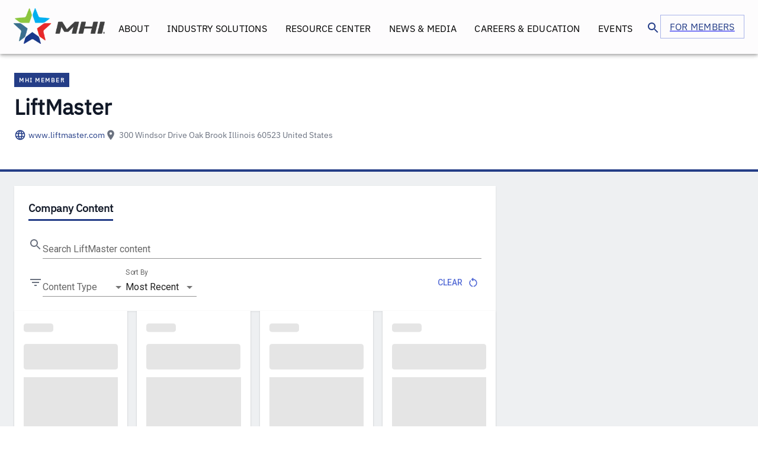

--- FILE ---
content_type: text/html; charset=utf-8
request_url: https://www.mhi.org/members/79160
body_size: 18021
content:
<!DOCTYPE html><html lang="en"><head><meta charSet="utf-8"/><meta name="viewport" content="width=device-width, initial-scale=1"/><link rel="stylesheet" href="/_next/static/css/1ab343d6501b67f4.css" data-precedence="next"/><link rel="stylesheet" href="/_next/static/css/58e7bb96c868907f.css" data-precedence="next"/><link rel="preload" as="script" fetchPriority="low" href="/_next/static/chunks/webpack-b580309e7046458a.js"/><script src="/_next/static/chunks/fd9d1056-090c9217fa50317d.js" async=""></script><script src="/_next/static/chunks/2117-50a8a892fa32f782.js" async=""></script><script src="/_next/static/chunks/main-app-be3d940aef6bd3eb.js" async=""></script><script src="/_next/static/chunks/2472-69b8c836101b4fd7.js" async=""></script><script src="/_next/static/chunks/2069-f0f4f30de131fc07.js" async=""></script><script src="/_next/static/chunks/2480-fd95454fd1b10001.js" async=""></script><script src="/_next/static/chunks/app/members/%5Bid%5D/loading-54fdfe39e47bfc65.js" async=""></script><script src="/_next/static/chunks/6672-9378ad2356b376ac.js" async=""></script><script src="/_next/static/chunks/3960-a470b76aefc39130.js" async=""></script><script src="/_next/static/chunks/381-df4133262e85db14.js" async=""></script><script src="/_next/static/chunks/6903-5a4b958482e13e41.js" async=""></script><script src="/_next/static/chunks/5878-33aeaeafbde0cdb1.js" async=""></script><script src="/_next/static/chunks/990-6731de8c2c25772a.js" async=""></script><script src="/_next/static/chunks/3785-64da8e04728a9245.js" async=""></script><script src="/_next/static/chunks/984-eb4c97056d9d2235.js" async=""></script><script src="/_next/static/chunks/8311-cde0178f807cd39e.js" async=""></script><script src="/_next/static/chunks/279-5e611a88e22d4280.js" async=""></script><script src="/_next/static/chunks/app/layout-7fd17a32536476cf.js" async=""></script><script src="/_next/static/chunks/3150-51788fa9358b0db3.js" async=""></script><script src="/_next/static/chunks/9902-2952071e9f6d2864.js" async=""></script><script src="/_next/static/chunks/7404-949ece7f07d0aa2d.js" async=""></script><script src="/_next/static/chunks/4368-0958ab843ae0afc4.js" async=""></script><script src="/_next/static/chunks/31-2fe21145622f89dd.js" async=""></script><script src="/_next/static/chunks/9254-99801e72968030b8.js" async=""></script><script src="/_next/static/chunks/app/not-found-0299a588ec1c1330.js" async=""></script><link rel="preload" href="https://app.termly.io/resource-blocker/01bfac17-20ad-4c58-935a-8a73cd061d2f?autoBlock=on" as="script"/><link rel="preload" href="https://www.googletagmanager.com/gtag/js?id=G-1QCPRGGX4G" as="script"/><link rel="preload" href="https://www.googletagmanager.com/gtag/js?id=AW-1043232674" as="script"/><link rel="preload" href="https://securepubads.g.doubleclick.net/tag/js/gpt.js" as="script"/><link rel="preload" href="https://tag.simpli.fi/sifitag/fb77bbc0-68d4-0136-ef7d-06659b33d47c" as="script"/><title>LiftMaster | MHI Member Company</title><meta name="description" content="Learn about LiftMaster, an MHI member company."/><meta property="og:title" content="LiftMaster | MHI Member Company"/><meta property="og:description" content="Learn about LiftMaster, an MHI member company."/><meta property="og:site_name" content="MHI"/><meta property="og:type" content="profile"/><meta name="twitter:card" content="summary"/><meta name="twitter:title" content="LiftMaster | MHI Member Company"/><meta name="twitter:description" content="Learn about LiftMaster, an MHI member company."/><link rel="icon" href="/favicon.ico" type="image/x-icon" sizes="48x48"/><meta name="next-size-adjust"/><script src="/_next/static/chunks/polyfills-42372ed130431b0a.js" noModule=""></script><style data-emotion="mui-global 1p7xf19">html{-webkit-font-smoothing:antialiased;-moz-osx-font-smoothing:grayscale;box-sizing:border-box;-webkit-text-size-adjust:100%;}*,*::before,*::after{box-sizing:inherit;}strong,b{font-weight:700;}body{margin:0;color:rgba(0, 0, 0, 0.87);font-family:'__Roboto_6a21cc','__Roboto_Fallback_6a21cc',Helvetica,Arial,sans-serif;font-weight:400;font-size:1rem;line-height:1.5;background-color:#fff;}@media print{body{background-color:#fff;}}body::backdrop{background-color:#fff;}html{overflow-x:clip;max-width:100vw;}body{overflow-x:clip;max-width:100vw;}</style><style data-emotion="mui-global animation-c7515d">@-webkit-keyframes animation-c7515d{0%{opacity:1;}50%{opacity:0.4;}100%{opacity:1;}}@keyframes animation-c7515d{0%{opacity:1;}50%{opacity:0.4;}100%{opacity:1;}}</style><style data-emotion="mui nnqk3m 151ljak 19xmyyu ah9bxc lltzvy vi0i6b 4z1agy dx4cq1 1cn3yto 1uxidb1 1ptil0u 1s2dblu 1ccfdcp 0 10ky04x 1wxaqej 1hbkyhe 6k8fz8 1nzaiay 1p19tm6 1bl2d6v o0rlmm 1w69fg9 1oo4mq0 14h0jh8 1wlgban 1wzzazu 39bbo6 1j4sanb 16yb5oj 1ltombp r36lk7 y83cx8 1ogbxa5 1wkwmmc eix0ud xs79z8 v3z1wi 1c44t09 1tz6c3n 3vyist 103l4wj 1me74c kv73p2 1xtf9i6 1pnho83 1pmmlk2 a74fdv 1twzmnh 1ha4th6 1jhbh0k 1xfyjez cku9ld vhf12z k3nwpz 55uijj 1qw96cp 10kx4en 1excrz9 1fu5s68 5h11db">.mui-nnqk3m{-webkit-box-flex:1;-webkit-flex-grow:1;-ms-flex-positive:1;flex-grow:1;position:-webkit-sticky;position:sticky;top:0;z-index:9999;}.mui-151ljak{display:-webkit-box;display:-webkit-flex;display:-ms-flexbox;display:flex;-webkit-flex-direction:column;-ms-flex-direction:column;flex-direction:column;width:100%;box-sizing:border-box;-webkit-flex-shrink:0;-ms-flex-negative:0;flex-shrink:0;position:static;background-color:#556cd6;color:#fff;background-color:#FDFCFD;}.mui-19xmyyu{background-color:#fff;color:rgba(0, 0, 0, 0.87);-webkit-transition:box-shadow 300ms cubic-bezier(0.4, 0, 0.2, 1) 0ms;transition:box-shadow 300ms cubic-bezier(0.4, 0, 0.2, 1) 0ms;box-shadow:0px 2px 4px -1px rgba(0,0,0,0.2),0px 4px 5px 0px rgba(0,0,0,0.14),0px 1px 10px 0px rgba(0,0,0,0.12);display:-webkit-box;display:-webkit-flex;display:-ms-flexbox;display:flex;-webkit-flex-direction:column;-ms-flex-direction:column;flex-direction:column;width:100%;box-sizing:border-box;-webkit-flex-shrink:0;-ms-flex-negative:0;flex-shrink:0;position:static;background-color:#556cd6;color:#fff;background-color:#FDFCFD;}.mui-ah9bxc{box-sizing:border-box;display:-webkit-box;display:-webkit-flex;display:-ms-flexbox;display:flex;-webkit-box-flex-wrap:wrap;-webkit-flex-wrap:wrap;-ms-flex-wrap:wrap;flex-wrap:wrap;width:100%;-webkit-flex-direction:row;-ms-flex-direction:row;flex-direction:row;-webkit-align-items:center;-webkit-box-align:center;-ms-flex-align:center;align-items:center;-webkit-box-pack:justify;-webkit-justify-content:space-between;justify-content:space-between;}@media (min-width:0px){.mui-ah9bxc{padding-left:16px;padding-right:16px;padding-bottom:10px;}}@media (min-width:900px){.mui-ah9bxc{padding-bottom:0px;}}@media (min-width:1536px){.mui-ah9bxc{padding-left:80px;padding-right:80px;}}.mui-lltzvy{box-sizing:border-box;margin:0;-webkit-flex-direction:row;-ms-flex-direction:row;flex-direction:row;-webkit-flex-basis:16.666667%;-ms-flex-preferred-size:16.666667%;flex-basis:16.666667%;-webkit-box-flex:0;-webkit-flex-grow:0;-ms-flex-positive:0;flex-grow:0;max-width:16.666667%;}@media (min-width:600px){.mui-lltzvy{-webkit-flex-basis:16.666667%;-ms-flex-preferred-size:16.666667%;flex-basis:16.666667%;-webkit-box-flex:0;-webkit-flex-grow:0;-ms-flex-positive:0;flex-grow:0;max-width:16.666667%;}}@media (min-width:900px){.mui-lltzvy{-webkit-flex-basis:16.666667%;-ms-flex-preferred-size:16.666667%;flex-basis:16.666667%;-webkit-box-flex:0;-webkit-flex-grow:0;-ms-flex-positive:0;flex-grow:0;max-width:16.666667%;}}@media (min-width:1200px){.mui-lltzvy{-webkit-flex-basis:16.666667%;-ms-flex-preferred-size:16.666667%;flex-basis:16.666667%;-webkit-box-flex:0;-webkit-flex-grow:0;-ms-flex-positive:0;flex-grow:0;max-width:16.666667%;}}@media (min-width:1536px){.mui-lltzvy{-webkit-flex-basis:16.666667%;-ms-flex-preferred-size:16.666667%;flex-basis:16.666667%;-webkit-box-flex:0;-webkit-flex-grow:0;-ms-flex-positive:0;flex-grow:0;max-width:16.666667%;}}@media (min-width:1200px){.mui-lltzvy{display:none;}}.mui-vi0i6b{box-sizing:border-box;margin:0;-webkit-flex-direction:row;-ms-flex-direction:row;flex-direction:row;-webkit-flex-basis:66.666667%;-ms-flex-preferred-size:66.666667%;flex-basis:66.666667%;-webkit-box-flex:0;-webkit-flex-grow:0;-ms-flex-positive:0;flex-grow:0;max-width:66.666667%;}@media (min-width:600px){.mui-vi0i6b{-webkit-flex-basis:66.666667%;-ms-flex-preferred-size:66.666667%;flex-basis:66.666667%;-webkit-box-flex:0;-webkit-flex-grow:0;-ms-flex-positive:0;flex-grow:0;max-width:66.666667%;}}@media (min-width:900px){.mui-vi0i6b{-webkit-flex-basis:66.666667%;-ms-flex-preferred-size:66.666667%;flex-basis:66.666667%;-webkit-box-flex:0;-webkit-flex-grow:0;-ms-flex-positive:0;flex-grow:0;max-width:66.666667%;}}@media (min-width:1200px){.mui-vi0i6b{-webkit-flex-basis:100%;-ms-flex-preferred-size:100%;flex-basis:100%;-webkit-box-flex:0;-webkit-flex-grow:0;-ms-flex-positive:0;flex-grow:0;max-width:100%;}}@media (min-width:1536px){.mui-vi0i6b{-webkit-flex-basis:100%;-ms-flex-preferred-size:100%;flex-basis:100%;-webkit-box-flex:0;-webkit-flex-grow:0;-ms-flex-positive:0;flex-grow:0;max-width:100%;}}.mui-4z1agy{box-sizing:border-box;display:-webkit-box;display:-webkit-flex;display:-ms-flexbox;display:flex;-webkit-box-flex-wrap:wrap;-webkit-flex-wrap:wrap;-ms-flex-wrap:wrap;flex-wrap:wrap;width:100%;-webkit-flex-direction:row;-ms-flex-direction:row;flex-direction:row;-webkit-align-items:center;-webkit-box-align:center;-ms-flex-align:center;align-items:center;-webkit-box-pack:space-around;-ms-flex-pack:space-around;-webkit-justify-content:space-around;justify-content:space-around;-webkit-box-flex-wrap:nowrap;-webkit-flex-wrap:nowrap;-ms-flex-wrap:nowrap;flex-wrap:nowrap;}.mui-dx4cq1{box-sizing:border-box;margin:0;-webkit-flex-direction:row;-ms-flex-direction:row;flex-direction:row;white-space:nowrap;}@media (min-width:0px){.mui-dx4cq1{display:none;}}@media (min-width:1200px){.mui-dx4cq1{display:block;}}.mui-1cn3yto{box-sizing:border-box;display:-webkit-box;display:-webkit-flex;display:-ms-flexbox;display:flex;-webkit-box-flex-wrap:wrap;-webkit-flex-wrap:wrap;-ms-flex-wrap:wrap;flex-wrap:wrap;width:100%;-webkit-flex-direction:row;-ms-flex-direction:row;flex-direction:row;-webkit-box-pack:center;-ms-flex-pack:center;-webkit-justify-content:center;justify-content:center;}.mui-1uxidb1{font-family:'__Roboto_6a21cc','__Roboto_Fallback_6a21cc',Helvetica,Arial,sans-serif;font-weight:500;font-size:0.875rem;line-height:1.75;text-transform:uppercase;min-width:64px;padding:6px 8px;border-radius:4px;-webkit-transition:background-color 250ms cubic-bezier(0.4, 0, 0.2, 1) 0ms,box-shadow 250ms cubic-bezier(0.4, 0, 0.2, 1) 0ms,border-color 250ms cubic-bezier(0.4, 0, 0.2, 1) 0ms,color 250ms cubic-bezier(0.4, 0, 0.2, 1) 0ms;transition:background-color 250ms cubic-bezier(0.4, 0, 0.2, 1) 0ms,box-shadow 250ms cubic-bezier(0.4, 0, 0.2, 1) 0ms,border-color 250ms cubic-bezier(0.4, 0, 0.2, 1) 0ms,color 250ms cubic-bezier(0.4, 0, 0.2, 1) 0ms;color:#556cd6;}.mui-1uxidb1:hover{-webkit-text-decoration:none;text-decoration:none;background-color:rgba(85, 108, 214, 0.04);}@media (hover: none){.mui-1uxidb1:hover{background-color:transparent;}}.mui-1uxidb1.Mui-disabled{color:rgba(0, 0, 0, 0.26);}.mui-1ptil0u{display:-webkit-inline-box;display:-webkit-inline-flex;display:-ms-inline-flexbox;display:inline-flex;-webkit-align-items:center;-webkit-box-align:center;-ms-flex-align:center;align-items:center;-webkit-box-pack:center;-ms-flex-pack:center;-webkit-justify-content:center;justify-content:center;position:relative;box-sizing:border-box;-webkit-tap-highlight-color:transparent;background-color:transparent;outline:0;border:0;margin:0;border-radius:0;padding:0;cursor:pointer;-webkit-user-select:none;-moz-user-select:none;-ms-user-select:none;user-select:none;vertical-align:middle;-moz-appearance:none;-webkit-appearance:none;-webkit-text-decoration:none;text-decoration:none;color:inherit;font-family:'__Roboto_6a21cc','__Roboto_Fallback_6a21cc',Helvetica,Arial,sans-serif;font-weight:500;font-size:0.875rem;line-height:1.75;text-transform:uppercase;min-width:64px;padding:6px 8px;border-radius:4px;-webkit-transition:background-color 250ms cubic-bezier(0.4, 0, 0.2, 1) 0ms,box-shadow 250ms cubic-bezier(0.4, 0, 0.2, 1) 0ms,border-color 250ms cubic-bezier(0.4, 0, 0.2, 1) 0ms,color 250ms cubic-bezier(0.4, 0, 0.2, 1) 0ms;transition:background-color 250ms cubic-bezier(0.4, 0, 0.2, 1) 0ms,box-shadow 250ms cubic-bezier(0.4, 0, 0.2, 1) 0ms,border-color 250ms cubic-bezier(0.4, 0, 0.2, 1) 0ms,color 250ms cubic-bezier(0.4, 0, 0.2, 1) 0ms;color:#556cd6;}.mui-1ptil0u::-moz-focus-inner{border-style:none;}.mui-1ptil0u.Mui-disabled{pointer-events:none;cursor:default;}@media print{.mui-1ptil0u{-webkit-print-color-adjust:exact;color-adjust:exact;}}.mui-1ptil0u:hover{-webkit-text-decoration:none;text-decoration:none;background-color:rgba(85, 108, 214, 0.04);}@media (hover: none){.mui-1ptil0u:hover{background-color:transparent;}}.mui-1ptil0u.Mui-disabled{color:rgba(0, 0, 0, 0.26);}.mui-1s2dblu{margin:0;font-family:'__Roboto_6a21cc','__Roboto_Fallback_6a21cc',Helvetica,Arial,sans-serif;font-weight:500;font-size:1.25rem;line-height:1.6;color:black;font-family:IBM Plex Sans;font-weight:400;font-size:16px;line-height:24px;letter-spacing:0.25px;text-align:center;padding-top:5px;}.mui-1ccfdcp .MuiPopover-root{pointer-events:none;}.mui-10ky04x .MuiPopover-root{pointer-events:none;}.mui-1wxaqej{box-sizing:border-box;margin:0;-webkit-flex-direction:row;-ms-flex-direction:row;flex-direction:row;}.mui-1hbkyhe{box-sizing:border-box;display:-webkit-box;display:-webkit-flex;display:-ms-flexbox;display:flex;-webkit-box-flex-wrap:wrap;-webkit-flex-wrap:wrap;-ms-flex-wrap:wrap;flex-wrap:wrap;width:100%;-webkit-flex-direction:row;-ms-flex-direction:row;flex-direction:row;-webkit-column-gap:20px;column-gap:20px;}@media (min-width:0px){.mui-6k8fz8{display:none;}}@media (min-width:1200px){.mui-6k8fz8{display:block;}}.mui-1nzaiay{-webkit-user-select:none;-moz-user-select:none;-ms-user-select:none;user-select:none;width:1em;height:1em;display:inline-block;fill:currentColor;-webkit-flex-shrink:0;-ms-flex-negative:0;flex-shrink:0;-webkit-transition:fill 200ms cubic-bezier(0.4, 0, 0.2, 1) 0ms;transition:fill 200ms cubic-bezier(0.4, 0, 0.2, 1) 0ms;font-size:1.5rem;color:#243D88;margin-top:10px;}.mui-1p19tm6{font-family:'__Roboto_6a21cc','__Roboto_Fallback_6a21cc',Helvetica,Arial,sans-serif;font-weight:500;font-size:0.875rem;line-height:1.75;text-transform:uppercase;min-width:64px;padding:5px 15px;border-radius:4px;-webkit-transition:background-color 250ms cubic-bezier(0.4, 0, 0.2, 1) 0ms,box-shadow 250ms cubic-bezier(0.4, 0, 0.2, 1) 0ms,border-color 250ms cubic-bezier(0.4, 0, 0.2, 1) 0ms,color 250ms cubic-bezier(0.4, 0, 0.2, 1) 0ms;transition:background-color 250ms cubic-bezier(0.4, 0, 0.2, 1) 0ms,box-shadow 250ms cubic-bezier(0.4, 0, 0.2, 1) 0ms,border-color 250ms cubic-bezier(0.4, 0, 0.2, 1) 0ms,color 250ms cubic-bezier(0.4, 0, 0.2, 1) 0ms;border:1px solid rgba(85, 108, 214, 0.5);color:#556cd6;color:#243D88;height:40px;border-radius:0px;font-family:IBM Plex Sans;font-weight:400;font-size:16px;line-height:24px;letter-spacing:0.25px;white-space:nowrap;}.mui-1p19tm6:hover{-webkit-text-decoration:none;text-decoration:none;background-color:rgba(85, 108, 214, 0.04);border:1px solid #556cd6;}@media (hover: none){.mui-1p19tm6:hover{background-color:transparent;}}.mui-1p19tm6.Mui-disabled{color:rgba(0, 0, 0, 0.26);border:1px solid rgba(0, 0, 0, 0.12);}.mui-1bl2d6v{display:-webkit-inline-box;display:-webkit-inline-flex;display:-ms-inline-flexbox;display:inline-flex;-webkit-align-items:center;-webkit-box-align:center;-ms-flex-align:center;align-items:center;-webkit-box-pack:center;-ms-flex-pack:center;-webkit-justify-content:center;justify-content:center;position:relative;box-sizing:border-box;-webkit-tap-highlight-color:transparent;background-color:transparent;outline:0;border:0;margin:0;border-radius:0;padding:0;cursor:pointer;-webkit-user-select:none;-moz-user-select:none;-ms-user-select:none;user-select:none;vertical-align:middle;-moz-appearance:none;-webkit-appearance:none;-webkit-text-decoration:none;text-decoration:none;color:inherit;font-family:'__Roboto_6a21cc','__Roboto_Fallback_6a21cc',Helvetica,Arial,sans-serif;font-weight:500;font-size:0.875rem;line-height:1.75;text-transform:uppercase;min-width:64px;padding:5px 15px;border-radius:4px;-webkit-transition:background-color 250ms cubic-bezier(0.4, 0, 0.2, 1) 0ms,box-shadow 250ms cubic-bezier(0.4, 0, 0.2, 1) 0ms,border-color 250ms cubic-bezier(0.4, 0, 0.2, 1) 0ms,color 250ms cubic-bezier(0.4, 0, 0.2, 1) 0ms;transition:background-color 250ms cubic-bezier(0.4, 0, 0.2, 1) 0ms,box-shadow 250ms cubic-bezier(0.4, 0, 0.2, 1) 0ms,border-color 250ms cubic-bezier(0.4, 0, 0.2, 1) 0ms,color 250ms cubic-bezier(0.4, 0, 0.2, 1) 0ms;border:1px solid rgba(85, 108, 214, 0.5);color:#556cd6;color:#243D88;height:40px;border-radius:0px;font-family:IBM Plex Sans;font-weight:400;font-size:16px;line-height:24px;letter-spacing:0.25px;white-space:nowrap;}.mui-1bl2d6v::-moz-focus-inner{border-style:none;}.mui-1bl2d6v.Mui-disabled{pointer-events:none;cursor:default;}@media print{.mui-1bl2d6v{-webkit-print-color-adjust:exact;color-adjust:exact;}}.mui-1bl2d6v:hover{-webkit-text-decoration:none;text-decoration:none;background-color:rgba(85, 108, 214, 0.04);border:1px solid #556cd6;}@media (hover: none){.mui-1bl2d6v:hover{background-color:transparent;}}.mui-1bl2d6v.Mui-disabled{color:rgba(0, 0, 0, 0.26);border:1px solid rgba(0, 0, 0, 0.12);}.mui-o0rlmm{box-sizing:border-box;margin:0;-webkit-flex-direction:row;-ms-flex-direction:row;flex-direction:row;-webkit-flex-basis:16.666667%;-ms-flex-preferred-size:16.666667%;flex-basis:16.666667%;-webkit-box-flex:0;-webkit-flex-grow:0;-ms-flex-positive:0;flex-grow:0;max-width:16.666667%;}@media (min-width:600px){.mui-o0rlmm{-webkit-flex-basis:16.666667%;-ms-flex-preferred-size:16.666667%;flex-basis:16.666667%;-webkit-box-flex:0;-webkit-flex-grow:0;-ms-flex-positive:0;flex-grow:0;max-width:16.666667%;}}@media (min-width:900px){.mui-o0rlmm{-webkit-flex-basis:16.666667%;-ms-flex-preferred-size:16.666667%;flex-basis:16.666667%;-webkit-box-flex:0;-webkit-flex-grow:0;-ms-flex-positive:0;flex-grow:0;max-width:16.666667%;}}@media (min-width:1200px){.mui-o0rlmm{-webkit-flex-basis:16.666667%;-ms-flex-preferred-size:16.666667%;flex-basis:16.666667%;-webkit-box-flex:0;-webkit-flex-grow:0;-ms-flex-positive:0;flex-grow:0;max-width:16.666667%;}}@media (min-width:1536px){.mui-o0rlmm{-webkit-flex-basis:16.666667%;-ms-flex-preferred-size:16.666667%;flex-basis:16.666667%;-webkit-box-flex:0;-webkit-flex-grow:0;-ms-flex-positive:0;flex-grow:0;max-width:16.666667%;}}.mui-1w69fg9{text-align:center;-webkit-flex:0 0 auto;-ms-flex:0 0 auto;flex:0 0 auto;font-size:1.5rem;padding:8px;border-radius:50%;overflow:visible;color:rgba(0, 0, 0, 0.54);-webkit-transition:background-color 150ms cubic-bezier(0.4, 0, 0.2, 1) 0ms;transition:background-color 150ms cubic-bezier(0.4, 0, 0.2, 1) 0ms;margin-left:-12px;color:inherit;}.mui-1w69fg9:hover{background-color:rgba(0, 0, 0, 0.04);}@media (hover: none){.mui-1w69fg9:hover{background-color:transparent;}}.mui-1w69fg9.Mui-disabled{background-color:transparent;color:rgba(0, 0, 0, 0.26);}@media (min-width:1200px){.mui-1w69fg9{display:none;}}.mui-1oo4mq0{display:-webkit-inline-box;display:-webkit-inline-flex;display:-ms-inline-flexbox;display:inline-flex;-webkit-align-items:center;-webkit-box-align:center;-ms-flex-align:center;align-items:center;-webkit-box-pack:center;-ms-flex-pack:center;-webkit-justify-content:center;justify-content:center;position:relative;box-sizing:border-box;-webkit-tap-highlight-color:transparent;background-color:transparent;outline:0;border:0;margin:0;border-radius:0;padding:0;cursor:pointer;-webkit-user-select:none;-moz-user-select:none;-ms-user-select:none;user-select:none;vertical-align:middle;-moz-appearance:none;-webkit-appearance:none;-webkit-text-decoration:none;text-decoration:none;color:inherit;text-align:center;-webkit-flex:0 0 auto;-ms-flex:0 0 auto;flex:0 0 auto;font-size:1.5rem;padding:8px;border-radius:50%;overflow:visible;color:rgba(0, 0, 0, 0.54);-webkit-transition:background-color 150ms cubic-bezier(0.4, 0, 0.2, 1) 0ms;transition:background-color 150ms cubic-bezier(0.4, 0, 0.2, 1) 0ms;margin-left:-12px;color:inherit;}.mui-1oo4mq0::-moz-focus-inner{border-style:none;}.mui-1oo4mq0.Mui-disabled{pointer-events:none;cursor:default;}@media print{.mui-1oo4mq0{-webkit-print-color-adjust:exact;color-adjust:exact;}}.mui-1oo4mq0:hover{background-color:rgba(0, 0, 0, 0.04);}@media (hover: none){.mui-1oo4mq0:hover{background-color:transparent;}}.mui-1oo4mq0.Mui-disabled{background-color:transparent;color:rgba(0, 0, 0, 0.26);}@media (min-width:1200px){.mui-1oo4mq0{display:none;}}.mui-14h0jh8{-webkit-user-select:none;-moz-user-select:none;-ms-user-select:none;user-select:none;width:1em;height:1em;display:inline-block;fill:currentColor;-webkit-flex-shrink:0;-ms-flex-negative:0;flex-shrink:0;-webkit-transition:fill 200ms cubic-bezier(0.4, 0, 0.2, 1) 0ms;transition:fill 200ms cubic-bezier(0.4, 0, 0.2, 1) 0ms;font-size:1.5rem;color:black;}.mui-1wlgban{z-index:1200;}@media (min-width:0px){.mui-1wlgban{display:block;}}@media (min-width:1200px){.mui-1wlgban{display:none;}}.mui-1wlgban .MuiDrawer-paper{box-sizing:border-box;width:240px;}.mui-1wzzazu{box-sizing:border-box;display:-webkit-box;display:-webkit-flex;display:-ms-flexbox;display:flex;-webkit-box-flex-wrap:wrap;-webkit-flex-wrap:wrap;-ms-flex-wrap:wrap;flex-wrap:wrap;width:100%;-webkit-flex-direction:column;-ms-flex-direction:column;flex-direction:column;padding-left:48px;padding-right:48px;padding-top:48px;}.mui-1wzzazu>.MuiGrid-item{max-width:none;}.mui-39bbo6{margin:0;-webkit-flex-shrink:0;-ms-flex-negative:0;flex-shrink:0;border-width:0;border-style:solid;border-color:rgba(0, 0, 0, 0.12);border-bottom-width:thin;}.mui-1j4sanb{box-sizing:border-box;display:-webkit-box;display:-webkit-flex;display:-ms-flexbox;display:flex;-webkit-box-flex-wrap:wrap;-webkit-flex-wrap:wrap;-ms-flex-wrap:wrap;flex-wrap:wrap;width:100%;-webkit-flex-direction:column;-ms-flex-direction:column;flex-direction:column;row-gap:24px;padding:48px;padding-bottom:32px;}.mui-1j4sanb>.MuiGrid-item{max-width:none;}.mui-16yb5oj{box-sizing:border-box;display:-webkit-box;display:-webkit-flex;display:-ms-flexbox;display:flex;-webkit-box-flex-wrap:wrap;-webkit-flex-wrap:wrap;-ms-flex-wrap:wrap;flex-wrap:wrap;width:100%;-webkit-flex-direction:row;-ms-flex-direction:row;flex-direction:row;-webkit-align-items:flex-start;-webkit-box-align:flex-start;-ms-flex-align:flex-start;align-items:flex-start;row-gap:8px;}.mui-1ltombp{box-sizing:border-box;margin:0;-webkit-flex-direction:row;-ms-flex-direction:row;flex-direction:row;-webkit-flex-basis:100%;-ms-flex-preferred-size:100%;flex-basis:100%;-webkit-box-flex:0;-webkit-flex-grow:0;-ms-flex-positive:0;flex-grow:0;max-width:100%;margin-top:-20px;}@media (min-width:600px){.mui-1ltombp{-webkit-flex-basis:50%;-ms-flex-preferred-size:50%;flex-basis:50%;-webkit-box-flex:0;-webkit-flex-grow:0;-ms-flex-positive:0;flex-grow:0;max-width:50%;}}@media (min-width:900px){.mui-1ltombp{-webkit-flex-basis:25%;-ms-flex-preferred-size:25%;flex-basis:25%;-webkit-box-flex:0;-webkit-flex-grow:0;-ms-flex-positive:0;flex-grow:0;max-width:25%;}}@media (min-width:1200px){.mui-1ltombp{-webkit-flex-basis:0;-ms-flex-preferred-size:0;flex-basis:0;-webkit-box-flex:1;-webkit-flex-grow:1;-ms-flex-positive:1;flex-grow:1;max-width:100%;}}@media (min-width:1536px){.mui-1ltombp{-webkit-flex-basis:0;-ms-flex-preferred-size:0;flex-basis:0;-webkit-box-flex:1;-webkit-flex-grow:1;-ms-flex-positive:1;flex-grow:1;max-width:100%;}}.mui-r36lk7{-webkit-text-decoration:underline;text-decoration:underline;text-decoration-color:rgba(85, 108, 214, 0.4);}.mui-r36lk7:hover{text-decoration-color:inherit;}.mui-y83cx8{margin:0;font:inherit;color:#556cd6;-webkit-text-decoration:underline;text-decoration:underline;text-decoration-color:rgba(85, 108, 214, 0.4);}.mui-y83cx8:hover{text-decoration-color:inherit;}.mui-1ogbxa5{box-sizing:border-box;margin:0;-webkit-flex-direction:row;-ms-flex-direction:row;flex-direction:row;-webkit-flex-basis:100%;-ms-flex-preferred-size:100%;flex-basis:100%;-webkit-box-flex:0;-webkit-flex-grow:0;-ms-flex-positive:0;flex-grow:0;max-width:100%;}@media (min-width:600px){.mui-1ogbxa5{-webkit-flex-basis:50%;-ms-flex-preferred-size:50%;flex-basis:50%;-webkit-box-flex:0;-webkit-flex-grow:0;-ms-flex-positive:0;flex-grow:0;max-width:50%;}}@media (min-width:900px){.mui-1ogbxa5{-webkit-flex-basis:25%;-ms-flex-preferred-size:25%;flex-basis:25%;-webkit-box-flex:0;-webkit-flex-grow:0;-ms-flex-positive:0;flex-grow:0;max-width:25%;}}@media (min-width:1200px){.mui-1ogbxa5{-webkit-flex-basis:0;-ms-flex-preferred-size:0;flex-basis:0;-webkit-box-flex:1;-webkit-flex-grow:1;-ms-flex-positive:1;flex-grow:1;max-width:100%;}}@media (min-width:1536px){.mui-1ogbxa5{-webkit-flex-basis:0;-ms-flex-preferred-size:0;flex-basis:0;-webkit-box-flex:1;-webkit-flex-grow:1;-ms-flex-positive:1;flex-grow:1;max-width:100%;}}.mui-1wkwmmc{box-sizing:border-box;display:-webkit-box;display:-webkit-flex;display:-ms-flexbox;display:flex;-webkit-box-flex-wrap:wrap;-webkit-flex-wrap:wrap;-ms-flex-wrap:wrap;flex-wrap:wrap;width:100%;-webkit-flex-direction:column;-ms-flex-direction:column;flex-direction:column;}.mui-1wkwmmc>.MuiGrid-item{max-width:none;}.mui-eix0ud{margin:0;font-family:'__Roboto_6a21cc','__Roboto_Fallback_6a21cc',Helvetica,Arial,sans-serif;font-weight:400;font-size:2.125rem;line-height:1.235;color:black;font-family:IBM Plex Sans;font-weight:500;font-size:16px;line-height:24px;letter-spacing:0.25px;text-align:left;padding-top:7px;}.mui-xs79z8{margin:0;font-family:'__Roboto_6a21cc','__Roboto_Fallback_6a21cc',Helvetica,Arial,sans-serif;font-weight:500;font-size:1.25rem;line-height:1.6;color:black;font-family:IBM Plex Sans;font-weight:400;font-size:12px;line-height:24px;letter-spacing:0.25px;text-align:left;padding-top:7px;}.mui-v3z1wi{box-sizing:border-box;display:-webkit-box;display:-webkit-flex;display:-ms-flexbox;display:flex;-webkit-box-flex-wrap:wrap;-webkit-flex-wrap:wrap;-ms-flex-wrap:wrap;flex-wrap:wrap;width:100%;-webkit-flex-direction:row;-ms-flex-direction:row;flex-direction:row;-webkit-align-items:center;-webkit-box-align:center;-ms-flex-align:center;align-items:center;}.mui-1c44t09{-webkit-user-select:none;-moz-user-select:none;-ms-user-select:none;user-select:none;width:1em;height:1em;display:inline-block;fill:currentColor;-webkit-flex-shrink:0;-ms-flex-negative:0;flex-shrink:0;-webkit-transition:fill 200ms cubic-bezier(0.4, 0, 0.2, 1) 0ms;transition:fill 200ms cubic-bezier(0.4, 0, 0.2, 1) 0ms;font-size:1.5rem;color:#243D88;padding-top:7px;}.mui-1tz6c3n{box-sizing:border-box;display:-webkit-box;display:-webkit-flex;display:-ms-flexbox;display:flex;-webkit-box-flex-wrap:wrap;-webkit-flex-wrap:wrap;-ms-flex-wrap:wrap;flex-wrap:wrap;width:100%;-webkit-flex-direction:row;-ms-flex-direction:row;flex-direction:row;-webkit-box-pack:justify;-webkit-justify-content:space-between;justify-content:space-between;row-gap:32px;}.mui-3vyist{box-sizing:border-box;margin:0;-webkit-flex-direction:row;-ms-flex-direction:row;flex-direction:row;-webkit-flex-basis:100%;-ms-flex-preferred-size:100%;flex-basis:100%;-webkit-box-flex:0;-webkit-flex-grow:0;-ms-flex-positive:0;flex-grow:0;max-width:100%;}@media (min-width:600px){.mui-3vyist{-webkit-flex-basis:100%;-ms-flex-preferred-size:100%;flex-basis:100%;-webkit-box-flex:0;-webkit-flex-grow:0;-ms-flex-positive:0;flex-grow:0;max-width:100%;}}@media (min-width:900px){.mui-3vyist{-webkit-flex-basis:75%;-ms-flex-preferred-size:75%;flex-basis:75%;-webkit-box-flex:0;-webkit-flex-grow:0;-ms-flex-positive:0;flex-grow:0;max-width:75%;}}@media (min-width:1200px){.mui-3vyist{-webkit-flex-basis:50%;-ms-flex-preferred-size:50%;flex-basis:50%;-webkit-box-flex:0;-webkit-flex-grow:0;-ms-flex-positive:0;flex-grow:0;max-width:50%;}}@media (min-width:1536px){.mui-3vyist{-webkit-flex-basis:50%;-ms-flex-preferred-size:50%;flex-basis:50%;-webkit-box-flex:0;-webkit-flex-grow:0;-ms-flex-positive:0;flex-grow:0;max-width:50%;}}.mui-103l4wj{box-sizing:border-box;display:-webkit-box;display:-webkit-flex;display:-ms-flexbox;display:flex;-webkit-box-flex-wrap:wrap;-webkit-flex-wrap:wrap;-ms-flex-wrap:wrap;flex-wrap:wrap;width:100%;-webkit-flex-direction:row;-ms-flex-direction:row;flex-direction:row;row-gap:16px;}.mui-1me74c{box-sizing:border-box;margin:0;-webkit-flex-direction:row;-ms-flex-direction:row;flex-direction:row;-webkit-flex-basis:100%;-ms-flex-preferred-size:100%;flex-basis:100%;-webkit-box-flex:0;-webkit-flex-grow:0;-ms-flex-positive:0;flex-grow:0;max-width:100%;}@media (min-width:600px){.mui-1me74c{-webkit-flex-basis:50%;-ms-flex-preferred-size:50%;flex-basis:50%;-webkit-box-flex:0;-webkit-flex-grow:0;-ms-flex-positive:0;flex-grow:0;max-width:50%;}}@media (min-width:900px){.mui-1me74c{-webkit-flex-basis:41.666667%;-ms-flex-preferred-size:41.666667%;flex-basis:41.666667%;-webkit-box-flex:0;-webkit-flex-grow:0;-ms-flex-positive:0;flex-grow:0;max-width:41.666667%;}}@media (min-width:1200px){.mui-1me74c{-webkit-flex-basis:33.333333%;-ms-flex-preferred-size:33.333333%;flex-basis:33.333333%;-webkit-box-flex:0;-webkit-flex-grow:0;-ms-flex-positive:0;flex-grow:0;max-width:33.333333%;}}@media (min-width:1536px){.mui-1me74c{-webkit-flex-basis:33.333333%;-ms-flex-preferred-size:33.333333%;flex-basis:33.333333%;-webkit-box-flex:0;-webkit-flex-grow:0;-ms-flex-positive:0;flex-grow:0;max-width:33.333333%;}}.mui-kv73p2{box-sizing:border-box;display:-webkit-box;display:-webkit-flex;display:-ms-flexbox;display:flex;-webkit-box-flex-wrap:wrap;-webkit-flex-wrap:wrap;-ms-flex-wrap:wrap;flex-wrap:wrap;width:100%;-webkit-flex-direction:row;-ms-flex-direction:row;flex-direction:row;-webkit-column-gap:16px;column-gap:16px;-webkit-box-flex-wrap:nowrap;-webkit-flex-wrap:nowrap;-ms-flex-wrap:nowrap;flex-wrap:nowrap;}.mui-1xtf9i6{-webkit-user-select:none;-moz-user-select:none;-ms-user-select:none;user-select:none;width:1em;height:1em;display:inline-block;fill:currentColor;-webkit-flex-shrink:0;-ms-flex-negative:0;flex-shrink:0;-webkit-transition:fill 200ms cubic-bezier(0.4, 0, 0.2, 1) 0ms;transition:fill 200ms cubic-bezier(0.4, 0, 0.2, 1) 0ms;font-size:1.5rem;color:#243D88;}.mui-1pnho83{margin:0;font-family:'__Roboto_6a21cc','__Roboto_Fallback_6a21cc',Helvetica,Arial,sans-serif;font-weight:400;font-size:1rem;line-height:1.5;}.mui-1pmmlk2{box-sizing:border-box;margin:0;-webkit-flex-direction:row;-ms-flex-direction:row;flex-direction:row;-webkit-flex-basis:100%;-ms-flex-preferred-size:100%;flex-basis:100%;-webkit-box-flex:0;-webkit-flex-grow:0;-ms-flex-positive:0;flex-grow:0;max-width:100%;}@media (min-width:600px){.mui-1pmmlk2{-webkit-flex-basis:50%;-ms-flex-preferred-size:50%;flex-basis:50%;-webkit-box-flex:0;-webkit-flex-grow:0;-ms-flex-positive:0;flex-grow:0;max-width:50%;}}@media (min-width:900px){.mui-1pmmlk2{-webkit-flex-basis:25%;-ms-flex-preferred-size:25%;flex-basis:25%;-webkit-box-flex:0;-webkit-flex-grow:0;-ms-flex-positive:0;flex-grow:0;max-width:25%;}}@media (min-width:1200px){.mui-1pmmlk2{-webkit-flex-basis:25%;-ms-flex-preferred-size:25%;flex-basis:25%;-webkit-box-flex:0;-webkit-flex-grow:0;-ms-flex-positive:0;flex-grow:0;max-width:25%;}}@media (min-width:1536px){.mui-1pmmlk2{-webkit-flex-basis:25%;-ms-flex-preferred-size:25%;flex-basis:25%;-webkit-box-flex:0;-webkit-flex-grow:0;-ms-flex-positive:0;flex-grow:0;max-width:25%;}}.mui-a74fdv{box-sizing:border-box;display:-webkit-box;display:-webkit-flex;display:-ms-flexbox;display:flex;-webkit-box-flex-wrap:wrap;-webkit-flex-wrap:wrap;-ms-flex-wrap:wrap;flex-wrap:wrap;width:100%;-webkit-flex-direction:row;-ms-flex-direction:row;flex-direction:row;-webkit-column-gap:16px;column-gap:16px;}.mui-1twzmnh{box-sizing:border-box;margin:0;-webkit-flex-direction:row;-ms-flex-direction:row;flex-direction:row;-webkit-flex-basis:100%;-ms-flex-preferred-size:100%;flex-basis:100%;-webkit-box-flex:0;-webkit-flex-grow:0;-ms-flex-positive:0;flex-grow:0;max-width:100%;}@media (min-width:600px){.mui-1twzmnh{-webkit-flex-basis:50%;-ms-flex-preferred-size:50%;flex-basis:50%;-webkit-box-flex:0;-webkit-flex-grow:0;-ms-flex-positive:0;flex-grow:0;max-width:50%;}}@media (min-width:900px){.mui-1twzmnh{-webkit-flex-basis:33.333333%;-ms-flex-preferred-size:33.333333%;flex-basis:33.333333%;-webkit-box-flex:0;-webkit-flex-grow:0;-ms-flex-positive:0;flex-grow:0;max-width:33.333333%;}}@media (min-width:1200px){.mui-1twzmnh{-webkit-flex-basis:33.333333%;-ms-flex-preferred-size:33.333333%;flex-basis:33.333333%;-webkit-box-flex:0;-webkit-flex-grow:0;-ms-flex-positive:0;flex-grow:0;max-width:33.333333%;}}@media (min-width:1536px){.mui-1twzmnh{-webkit-flex-basis:33.333333%;-ms-flex-preferred-size:33.333333%;flex-basis:33.333333%;-webkit-box-flex:0;-webkit-flex-grow:0;-ms-flex-positive:0;flex-grow:0;max-width:33.333333%;}}.mui-1ha4th6{box-sizing:border-box;margin:0;-webkit-flex-direction:row;-ms-flex-direction:row;flex-direction:row;-webkit-flex-basis:100%;-ms-flex-preferred-size:100%;flex-basis:100%;-webkit-box-flex:0;-webkit-flex-grow:0;-ms-flex-positive:0;flex-grow:0;max-width:100%;}@media (min-width:600px){.mui-1ha4th6{-webkit-flex-basis:100%;-ms-flex-preferred-size:100%;flex-basis:100%;-webkit-box-flex:0;-webkit-flex-grow:0;-ms-flex-positive:0;flex-grow:0;max-width:100%;}}@media (min-width:900px){.mui-1ha4th6{-webkit-flex-basis:25%;-ms-flex-preferred-size:25%;flex-basis:25%;-webkit-box-flex:0;-webkit-flex-grow:0;-ms-flex-positive:0;flex-grow:0;max-width:25%;}}@media (min-width:1200px){.mui-1ha4th6{-webkit-flex-basis:25%;-ms-flex-preferred-size:25%;flex-basis:25%;-webkit-box-flex:0;-webkit-flex-grow:0;-ms-flex-positive:0;flex-grow:0;max-width:25%;}}@media (min-width:1536px){.mui-1ha4th6{-webkit-flex-basis:25%;-ms-flex-preferred-size:25%;flex-basis:25%;-webkit-box-flex:0;-webkit-flex-grow:0;-ms-flex-positive:0;flex-grow:0;max-width:25%;}}.mui-1jhbh0k{box-sizing:border-box;display:-webkit-box;display:-webkit-flex;display:-ms-flexbox;display:flex;-webkit-box-flex-wrap:wrap;-webkit-flex-wrap:wrap;-ms-flex-wrap:wrap;flex-wrap:wrap;width:100%;-webkit-flex-direction:column;-ms-flex-direction:column;flex-direction:column;row-gap:8px;-webkit-align-items:flex-start;-webkit-box-align:flex-start;-ms-flex-align:flex-start;align-items:flex-start;}.mui-1jhbh0k>.MuiGrid-item{max-width:none;}.mui-1xfyjez{margin:0;font-family:'__Roboto_6a21cc','__Roboto_Fallback_6a21cc',Helvetica,Arial,sans-serif;font-weight:400;font-size:1rem;line-height:1.5;font-family:IBM Plex Sans;font-weight:500;line-height:24px;letter-spacing:0.25px;}.mui-cku9ld{box-sizing:border-box;display:-webkit-box;display:-webkit-flex;display:-ms-flexbox;display:flex;-webkit-box-flex-wrap:wrap;-webkit-flex-wrap:wrap;-ms-flex-wrap:wrap;flex-wrap:wrap;width:100%;-webkit-flex-direction:row;-ms-flex-direction:row;flex-direction:row;-webkit-column-gap:16px;column-gap:16px;-webkit-align-items:center;-webkit-box-align:center;-ms-flex-align:center;align-items:center;-webkit-box-pack:start;-ms-flex-pack:start;-webkit-justify-content:flex-start;justify-content:flex-start;}.mui-vhf12z{margin:0;font-family:'__Roboto_6a21cc','__Roboto_Fallback_6a21cc',Helvetica,Arial,sans-serif;font-weight:400;font-size:0.875rem;line-height:1.43;text-align:center;}.mui-k3nwpz{overflow:hidden;border-radius:0;border-radius:0;}.mui-55uijj{background-color:#fff;color:rgba(0, 0, 0, 0.87);-webkit-transition:box-shadow 300ms cubic-bezier(0.4, 0, 0.2, 1) 0ms;transition:box-shadow 300ms cubic-bezier(0.4, 0, 0.2, 1) 0ms;border-radius:4px;box-shadow:0px 2px 1px -1px rgba(0,0,0,0.2),0px 1px 1px 0px rgba(0,0,0,0.14),0px 1px 3px 0px rgba(0,0,0,0.12);overflow:hidden;border-radius:0;border-radius:0;}.mui-1qw96cp{padding:16px;}.mui-1qw96cp:last-child{padding-bottom:24px;}.mui-10kx4en{box-sizing:border-box;display:-webkit-box;display:-webkit-flex;display:-ms-flexbox;display:flex;-webkit-box-flex-wrap:wrap;-webkit-flex-wrap:wrap;-ms-flex-wrap:wrap;flex-wrap:wrap;width:100%;-webkit-flex-direction:column;-ms-flex-direction:column;flex-direction:column;row-gap:8px;}.mui-10kx4en>.MuiGrid-item{max-width:none;}.mui-1excrz9{display:block;background-color:rgba(0, 0, 0, 0.11);height:auto;margin-top:0;margin-bottom:0;transform-origin:0 55%;-webkit-transform:scale(1, 0.60);-moz-transform:scale(1, 0.60);-ms-transform:scale(1, 0.60);transform:scale(1, 0.60);border-radius:4px/6.7px;-webkit-animation:animation-c7515d 2s ease-in-out 0.5s infinite;animation:animation-c7515d 2s ease-in-out 0.5s infinite;font-size:1rem;}.mui-1excrz9:empty:before{content:"\00a0";}.mui-1fu5s68{display:block;background-color:rgba(0, 0, 0, 0.11);height:auto;margin-top:0;margin-bottom:0;transform-origin:0 55%;-webkit-transform:scale(1, 0.60);-moz-transform:scale(1, 0.60);-ms-transform:scale(1, 0.60);transform:scale(1, 0.60);border-radius:4px/6.7px;-webkit-animation:animation-c7515d 2s ease-in-out 0.5s infinite;animation:animation-c7515d 2s ease-in-out 0.5s infinite;font-size:3rem;}.mui-1fu5s68:empty:before{content:"\00a0";}.mui-5h11db{display:block;background-color:rgba(0, 0, 0, 0.11);height:1.2em;-webkit-animation:animation-c7515d 2s ease-in-out 0.5s infinite;animation:animation-c7515d 2s ease-in-out 0.5s infinite;}</style></head><body><div class="MuiBox-root mui-nnqk3m"><header class="MuiPaper-root MuiPaper-elevation MuiPaper-elevation4 MuiAppBar-root MuiAppBar-colorPrimary MuiAppBar-positionStatic mui-19xmyyu"><div class="MuiGrid-root MuiGrid-container mui-ah9bxc"><div class="MuiGrid-root MuiGrid-item MuiGrid-grid-xs-2 mui-lltzvy"></div><div class="MuiGrid-root MuiGrid-item MuiGrid-grid-xs-8 MuiGrid-grid-lg-12 mui-vi0i6b"><div class="MuiGrid-root MuiGrid-container mui-4z1agy"><a href="/"><img alt="MHI Logo" loading="lazy" width="153.63" height="60" decoding="async" data-nimg="1" style="color:transparent;margin:10px 0px;margin-top:14px" srcSet="/_next/image?url=%2FMHI-noTag.png&amp;w=256&amp;q=75 1x, /_next/image?url=%2FMHI-noTag.png&amp;w=384&amp;q=75 2x" src="/_next/image?url=%2FMHI-noTag.png&amp;w=384&amp;q=75"/></a><div class="MuiGrid-root MuiGrid-item mui-dx4cq1"><div class="MuiGrid-root MuiGrid-container mui-1cn3yto"><button class="MuiButtonBase-root MuiButton-root MuiButton-text MuiButton-textPrimary MuiButton-sizeMedium MuiButton-textSizeMedium MuiButton-colorPrimary MuiButton-root MuiButton-text MuiButton-textPrimary MuiButton-sizeMedium MuiButton-textSizeMedium MuiButton-colorPrimary mui-1ptil0u" tabindex="0" type="button" id="basic-button" aria-haspopup="true" style="z-index:1301"><div class="MuiTypography-root MuiTypography-h6 mui-1s2dblu">ABOUT</div></button></div></div><div class="MuiGrid-root MuiGrid-item mui-dx4cq1"><div class="MuiGrid-root MuiGrid-container mui-1cn3yto"><button class="MuiButtonBase-root MuiButton-root MuiButton-text MuiButton-textPrimary MuiButton-sizeMedium MuiButton-textSizeMedium MuiButton-colorPrimary MuiButton-root MuiButton-text MuiButton-textPrimary MuiButton-sizeMedium MuiButton-textSizeMedium MuiButton-colorPrimary mui-1ptil0u" tabindex="0" type="button" id="basic-button" aria-haspopup="true" style="z-index:1301"><div class="MuiTypography-root MuiTypography-h6 mui-1s2dblu">INDUSTRY SOLUTIONS</div></button></div></div><div class="MuiGrid-root MuiGrid-item mui-dx4cq1"><div class="MuiGrid-root MuiGrid-container mui-1cn3yto"><button class="MuiButtonBase-root MuiButton-root MuiButton-text MuiButton-textPrimary MuiButton-sizeMedium MuiButton-textSizeMedium MuiButton-colorPrimary MuiButton-root MuiButton-text MuiButton-textPrimary MuiButton-sizeMedium MuiButton-textSizeMedium MuiButton-colorPrimary mui-1ptil0u" tabindex="0" type="button" id="basic-button" aria-haspopup="true" style="z-index:1301"><div class="MuiTypography-root MuiTypography-h6 mui-1s2dblu">RESOURCE CENTER</div></button></div></div><div class="MuiGrid-root MuiGrid-item mui-dx4cq1"><div class="MuiGrid-root MuiGrid-container mui-1cn3yto"><button class="MuiButtonBase-root MuiButton-root MuiButton-text MuiButton-textPrimary MuiButton-sizeMedium MuiButton-textSizeMedium MuiButton-colorPrimary MuiButton-root MuiButton-text MuiButton-textPrimary MuiButton-sizeMedium MuiButton-textSizeMedium MuiButton-colorPrimary mui-1ptil0u" tabindex="0" type="button" id="basic-button" aria-haspopup="true" style="z-index:1301"><div class="MuiTypography-root MuiTypography-h6 mui-1s2dblu">NEWS &amp; MEDIA</div></button></div></div><div class="MuiGrid-root MuiGrid-item mui-dx4cq1"><div class="MuiGrid-root MuiGrid-container mui-1cn3yto"><button class="MuiButtonBase-root MuiButton-root MuiButton-text MuiButton-textPrimary MuiButton-sizeMedium MuiButton-textSizeMedium MuiButton-colorPrimary MuiButton-root MuiButton-text MuiButton-textPrimary MuiButton-sizeMedium MuiButton-textSizeMedium MuiButton-colorPrimary mui-1ptil0u" tabindex="0" type="button" id="basic-button" aria-haspopup="true" style="z-index:1301"><div class="MuiTypography-root MuiTypography-h6 mui-1s2dblu">CAREERS &amp; EDUCATION</div></button></div></div><div class="MuiGrid-root MuiGrid-item mui-dx4cq1"><div class="MuiGrid-root MuiGrid-container mui-1cn3yto"><button class="MuiButtonBase-root MuiButton-root MuiButton-text MuiButton-textPrimary MuiButton-sizeMedium MuiButton-textSizeMedium MuiButton-colorPrimary MuiButton-root MuiButton-text MuiButton-textPrimary MuiButton-sizeMedium MuiButton-textSizeMedium MuiButton-colorPrimary mui-1ptil0u" tabindex="0" type="button" id="basic-button" aria-haspopup="true" style="z-index:1301"><div class="MuiTypography-root MuiTypography-h6 mui-1s2dblu">EVENTS</div></button></div></div><div class="MuiGrid-root MuiGrid-item mui-1wxaqej"><div class="MuiGrid-root MuiGrid-container mui-1hbkyhe"><div class="MuiBox-root mui-6k8fz8"><a href="/search"><svg class="MuiSvgIcon-root MuiSvgIcon-fontSizeMedium mui-1nzaiay" focusable="false" aria-hidden="true" viewBox="0 0 24 24" data-testid="SearchOutlinedIcon"><path d="M15.5 14h-.79l-.28-.27C15.41 12.59 16 11.11 16 9.5 16 5.91 13.09 3 9.5 3S3 5.91 3 9.5 5.91 16 9.5 16c1.61 0 3.09-.59 4.23-1.57l.27.28v.79l5 4.99L20.49 19zm-6 0C7.01 14 5 11.99 5 9.5S7.01 5 9.5 5 14 7.01 14 9.5 11.99 14 9.5 14"></path></svg></a></div><div class="MuiBox-root mui-6k8fz8"><a href="/login"><button class="MuiButtonBase-root MuiButton-root MuiButton-outlined MuiButton-outlinedPrimary MuiButton-sizeMedium MuiButton-outlinedSizeMedium MuiButton-colorPrimary MuiButton-root MuiButton-outlined MuiButton-outlinedPrimary MuiButton-sizeMedium MuiButton-outlinedSizeMedium MuiButton-colorPrimary mui-1bl2d6v" tabindex="0" type="button">FOR MEMBERS</button></a></div></div></div></div></div><div class="MuiGrid-root MuiGrid-item MuiGrid-grid-xs-2 mui-o0rlmm"><button class="MuiButtonBase-root MuiIconButton-root MuiIconButton-colorInherit MuiIconButton-edgeStart MuiIconButton-sizeMedium mui-1oo4mq0" tabindex="0" type="button" aria-label="open drawer"><svg class="MuiSvgIcon-root MuiSvgIcon-fontSizeMedium mui-14h0jh8" focusable="false" aria-hidden="true" viewBox="0 0 24 24" data-testid="MenuIcon"><path d="M3 18h18v-2H3zm0-5h18v-2H3zm0-7v2h18V6z"></path></svg></button></div></div><nav></nav></header></div><!--$?--><template id="B:0"></template><div class="MuiGrid-root MuiGrid-item MuiGrid-grid-xs-12 MuiGrid-grid-md-6 MuiGrid-grid-lg-3 mui-1wxaqej"><div class="MuiPaper-root MuiPaper-elevation MuiPaper-rounded MuiPaper-elevation1 MuiCard-root mui-55uijj"><div class="MuiCardContent-root mui-1qw96cp"><div class="MuiGrid-root MuiGrid-container MuiGrid-direction-xs-column mui-10kx4en"><span class="MuiSkeleton-root MuiSkeleton-text MuiSkeleton-pulse mui-1excrz9" style="width:50px"></span><span class="MuiSkeleton-root MuiSkeleton-text MuiSkeleton-pulse mui-1fu5s68"></span><span class="MuiSkeleton-root MuiSkeleton-rectangular MuiSkeleton-pulse mui-5h11db" style="height:100px"></span><span class="MuiSkeleton-root MuiSkeleton-rectangular MuiSkeleton-pulse mui-5h11db" style="height:60px"></span><div class="MuiGrid-root MuiGrid-container mui-a74fdv"><span class="MuiSkeleton-root MuiSkeleton-text MuiSkeleton-pulse mui-1excrz9" style="width:50px"></span><span class="MuiSkeleton-root MuiSkeleton-text MuiSkeleton-pulse mui-1excrz9" style="width:50px"></span><span class="MuiSkeleton-root MuiSkeleton-text MuiSkeleton-pulse mui-1excrz9" style="width:50px"></span></div></div></div></div></div><!--/$--><div class="MuiGrid-root MuiGrid-container MuiGrid-direction-xs-column mui-1wzzazu"><hr class="MuiDivider-root MuiDivider-fullWidth mui-39bbo6"/></div><div class="MuiGrid-root MuiGrid-container MuiGrid-direction-xs-column mui-1j4sanb"><div class="MuiGrid-root MuiGrid-container mui-16yb5oj"><div class="MuiGrid-root MuiGrid-item MuiGrid-grid-xs-12 MuiGrid-grid-sm-6 MuiGrid-grid-md-3 MuiGrid-grid-lg-true mui-1ltombp"><a class="MuiTypography-root MuiTypography-inherit MuiLink-root MuiLink-underlineAlways mui-y83cx8" href="/" style="text-decoration:none"><img alt="MHI Logo" loading="lazy" width="153.63" height="60" decoding="async" data-nimg="1" style="color:transparent;margin:10px 0px" srcSet="/_next/image?url=%2FMHI-noTag.png&amp;w=256&amp;q=75 1x, /_next/image?url=%2FMHI-noTag.png&amp;w=384&amp;q=75 2x" src="/_next/image?url=%2FMHI-noTag.png&amp;w=384&amp;q=75"/></a></div><div class="MuiGrid-root MuiGrid-item MuiGrid-grid-xs-12 MuiGrid-grid-sm-6 MuiGrid-grid-md-3 MuiGrid-grid-lg-true mui-1ogbxa5"><div class="MuiGrid-root MuiGrid-container MuiGrid-direction-xs-column mui-1wkwmmc"><h4 class="MuiTypography-root MuiTypography-h4 mui-eix0ud">ABOUT</h4><a style="text-decoration:none" href="/about"><div class="MuiTypography-root MuiTypography-h6 mui-xs79z8">About MHI</div></a><a style="text-decoration:none" href="/join"><div class="MuiTypography-root MuiTypography-h6 mui-xs79z8">Join MHI</div></a><a style="text-decoration:none" href="/leadership"><div class="MuiTypography-root MuiTypography-h6 mui-xs79z8">Leadership</div></a><a style="text-decoration:none" href="/brands"><div class="MuiTypography-root MuiTypography-h6 mui-xs79z8">Our Brands</div></a><a style="text-decoration:none" href="/communities"><div class="MuiTypography-root MuiTypography-h6 mui-xs79z8">Our Communities</div></a><a style="text-decoration:none" href="/contact"><div class="MuiTypography-root MuiTypography-h6 mui-xs79z8">Contact Us</div></a><a target="_blank" style="text-decoration:none" href="https://workforcenow.adp.com/mascsr/default/mdf/recruitment/recruitment.html?cid=2bb550b3-a3cd-4705-b08a-981be5cbec4e&amp;ccId=19000101_000001&amp;type=MP&amp;lang=en_US"><div class="MuiTypography-root MuiTypography-h6 mui-xs79z8">Jobs at MHI</div></a></div></div><div class="MuiGrid-root MuiGrid-item MuiGrid-grid-xs-12 MuiGrid-grid-sm-6 MuiGrid-grid-md-3 MuiGrid-grid-lg-true mui-1ogbxa5"><div class="MuiGrid-root MuiGrid-container MuiGrid-direction-xs-column mui-1wkwmmc"><h4 class="MuiTypography-root MuiTypography-h4 mui-eix0ud">INDUSTRY SOLUTIONS</h4><a style="text-decoration:none" href="/memberdirectory"><div class="MuiTypography-root MuiTypography-h6 mui-xs79z8">Member Directory</div></a><a style="text-decoration:none" href="/industrygroups"><div class="MuiTypography-root MuiTypography-h6 mui-xs79z8">Industry Groups</div></a><a style="text-decoration:none" href="/industrygroups/blogs"><div class="MuiTypography-root MuiTypography-h6 mui-xs79z8">Industry Group Blogs</div></a><a target="blank" style="text-decoration:none" href="https://themhipodcast.podbean.com/"><div class="MuiTypography-root MuiTypography-h6 mui-xs79z8">Industry Leadership Podcast</div></a></div></div><div class="MuiGrid-root MuiGrid-item MuiGrid-grid-xs-12 MuiGrid-grid-sm-6 MuiGrid-grid-md-3 MuiGrid-grid-lg-true mui-1ogbxa5"><div class="MuiGrid-root MuiGrid-container MuiGrid-direction-xs-column mui-1wkwmmc"><h4 class="MuiTypography-root MuiTypography-h4 mui-eix0ud">RESOURCE CENTER</h4><a style="text-decoration:none" href="/search?contentType=Blog"><div class="MuiTypography-root MuiTypography-h6 mui-xs79z8">Blogs</div></a><a style="text-decoration:none" href="/search?contentType=Case%20Study"><div class="MuiTypography-root MuiTypography-h6 mui-xs79z8">Case Studies</div></a><a style="text-decoration:none" href="/search?contentType=MHI%20Glossary"><div class="MuiTypography-root MuiTypography-h6 mui-xs79z8">Fundamentals</div></a><a target="_blank" style="text-decoration:none" href="/learning/market-research"><div class="MuiTypography-root MuiTypography-h6 mui-xs79z8">Market Research</div></a><a target="_blank" style="text-decoration:none" href="/search?contentType=Podcast%20Episode"><div class="MuiTypography-root MuiTypography-h6 mui-xs79z8">Podcasts</div></a><a style="text-decoration:none" href="/search?contentType=Publication"><div class="MuiTypography-root MuiTypography-h6 mui-xs79z8">Publications</div></a><a style="text-decoration:none" href="https://mx2024.mapyourshow.com/8_0/explore/session-fulllist.cfm#/"><div class="MuiTypography-root MuiTypography-h6 mui-xs79z8">Seminars</div></a><a style="text-decoration:none" href="/search?contentType=Standard"><div class="MuiTypography-root MuiTypography-h6 mui-xs79z8">Standards</div></a><a style="text-decoration:none" href="/search?contentType=Video"><div class="MuiTypography-root MuiTypography-h6 mui-xs79z8">Videos</div></a></div></div><div class="MuiGrid-root MuiGrid-item MuiGrid-grid-xs-12 MuiGrid-grid-sm-6 MuiGrid-grid-md-3 MuiGrid-grid-lg-true mui-1ogbxa5"><div class="MuiGrid-root MuiGrid-container MuiGrid-direction-xs-column mui-1wkwmmc"><h4 class="MuiTypography-root MuiTypography-h4 mui-eix0ud">NEWS &amp; MEDIA</h4><a target="_blank" style="text-decoration:none" href="https://videos.mhi.org/"><div class="MuiTypography-root MuiTypography-h6 mui-xs79z8">MHI View</div></a><a target="_blank" style="text-decoration:none" href="https://videos.mhi.org/mhicast/"><div class="MuiTypography-root MuiTypography-h6 mui-xs79z8">MHI Cast</div></a><a target="_blank" style="text-decoration:none" href="https://www.mhisolutionsmag.com/"><div class="MuiTypography-root MuiTypography-h6 mui-xs79z8">MHI Solutions</div></a><a target="_blank" style="text-decoration:none" href="https://mhiblog.org/"><div class="MuiTypography-root MuiTypography-h6 mui-xs79z8">MHI Blog</div></a><a style="text-decoration:none" href="/search?contentType=News%20%26%20Media"><div class="MuiTypography-root MuiTypography-h6 mui-xs79z8">News Releases</div></a><a style="text-decoration:none" href="/socialmedia"><div class="MuiTypography-root MuiTypography-h6 mui-xs79z8">Social Media</div></a></div></div><div class="MuiGrid-root MuiGrid-item MuiGrid-grid-xs-12 MuiGrid-grid-sm-6 MuiGrid-grid-md-3 MuiGrid-grid-lg-true mui-1ogbxa5"><div class="MuiGrid-root MuiGrid-container MuiGrid-direction-xs-column mui-1wkwmmc"><h4 class="MuiTypography-root MuiTypography-h4 mui-eix0ud">CAREERS &amp; EDUCATION</h4><a style="text-decoration:none" href="/cicmhe"><div class="MuiTypography-root MuiTypography-h6 mui-xs79z8">College Industry Council</div></a><a style="text-decoration:none" href="/mhefi"><div class="MuiTypography-root MuiTypography-h6 mui-xs79z8">MHEFI</div></a><a style="text-decoration:none" href="/learning-center"><div class="MuiTypography-root MuiTypography-h6 mui-xs79z8">Learning Center</div></a><a target="_blank" style="text-decoration:none" href="https://www.supplychaincareers.org"><div class="MuiTypography-root MuiTypography-h6 mui-xs79z8">Careers</div></a><a style="text-decoration:none" href="/workforce-diversity"><div class="MuiTypography-root MuiTypography-h6 mui-xs79z8">Workforce Diversity</div></a><a style="text-decoration:none" href="/leadershipprogram"><div class="MuiTypography-root MuiTypography-h6 mui-xs79z8">Leadership Program</div></a></div></div><div class="MuiGrid-root MuiGrid-item MuiGrid-grid-xs-12 MuiGrid-grid-sm-6 MuiGrid-grid-md-3 MuiGrid-grid-lg-true mui-1ogbxa5"><div class="MuiGrid-root MuiGrid-container MuiGrid-direction-xs-column mui-1wkwmmc"><h4 class="MuiTypography-root MuiTypography-h4 mui-eix0ud">EVENTS</h4><a style="text-decoration:none" href="/events"><div class="MuiTypography-root MuiTypography-h6 mui-xs79z8">Events</div></a><a style="text-decoration:none" href="/promat"><div class="MuiTypography-root MuiTypography-h6 mui-xs79z8">ProMat</div></a><a style="text-decoration:none" href="/modex"><div class="MuiTypography-root MuiTypography-h6 mui-xs79z8">MODEX</div></a></div></div><div class="MuiGrid-root MuiGrid-item MuiGrid-grid-xs-12 MuiGrid-grid-sm-6 MuiGrid-grid-md-3 MuiGrid-grid-lg-true mui-1ogbxa5"><div class="MuiGrid-root MuiGrid-container MuiGrid-direction-xs-column mui-1wkwmmc"><a style="text-decoration:none" href="/search"><div class="MuiGrid-root MuiGrid-container mui-v3z1wi"><svg class="MuiSvgIcon-root MuiSvgIcon-fontSizeMedium mui-1c44t09" focusable="false" aria-hidden="true" viewBox="0 0 24 24" data-testid="SearchOutlinedIcon"><path d="M15.5 14h-.79l-.28-.27C15.41 12.59 16 11.11 16 9.5 16 5.91 13.09 3 9.5 3S3 5.91 3 9.5 5.91 16 9.5 16c1.61 0 3.09-.59 4.23-1.57l.27.28v.79l5 4.99L20.49 19zm-6 0C7.01 14 5 11.99 5 9.5S7.01 5 9.5 5 14 7.01 14 9.5 11.99 14 9.5 14"></path></svg><h4 class="MuiTypography-root MuiTypography-h4 mui-eix0ud">SEARCH</h4></div></a><a style="text-decoration:none" href="/privacy"><div class="MuiTypography-root MuiTypography-h6 mui-xs79z8">Privacy Policy</div></a><a style="text-decoration:none" href="/terms"><div class="MuiTypography-root MuiTypography-h6 mui-xs79z8">Terms &amp; Conditions</div></a><a style="text-decoration:none" href="/media/logos"><div class="MuiTypography-root MuiTypography-h6 mui-xs79z8">Identity Guidelines</div></a><a style="text-decoration:none" href="https://www.mhi.org/industrygrouplogos"><div class="MuiTypography-root MuiTypography-h6 mui-xs79z8">Industry Group Logos</div></a><a style="text-decoration:none" href="https://www.officialmediaguide.com/mhimedia/"><div class="MuiTypography-root MuiTypography-h6 mui-xs79z8">Advertise with MHI</div></a><a href="#" class="termly-display-preferences" style="text-decoration:none"><div class="MuiTypography-root MuiTypography-h6 mui-xs79z8">Consent Preferences</div></a></div></div></div><hr class="MuiDivider-root MuiDivider-fullWidth mui-39bbo6"/><div class="MuiGrid-root MuiGrid-container mui-1tz6c3n"><div class="MuiGrid-root MuiGrid-item MuiGrid-grid-xs-12 MuiGrid-grid-md-9 MuiGrid-grid-lg-6 mui-3vyist"><div class="MuiGrid-root MuiGrid-container mui-103l4wj"><div class="MuiGrid-root MuiGrid-item MuiGrid-grid-xs-12 MuiGrid-grid-sm-6 MuiGrid-grid-md-5 MuiGrid-grid-lg-4 mui-1me74c"><div class="MuiGrid-root MuiGrid-container mui-kv73p2"><svg class="MuiSvgIcon-root MuiSvgIcon-fontSizeMedium mui-1xtf9i6" focusable="false" aria-hidden="true" viewBox="0 0 24 24" data-testid="LocationOnIcon"><path d="M12 2C8.13 2 5 5.13 5 9c0 5.25 7 13 7 13s7-7.75 7-13c0-3.87-3.13-7-7-7m0 9.5c-1.38 0-2.5-1.12-2.5-2.5s1.12-2.5 2.5-2.5 2.5 1.12 2.5 2.5-1.12 2.5-2.5 2.5"></path></svg><div class="MuiGrid-root MuiGrid-container MuiGrid-direction-xs-column mui-1wkwmmc"><p class="MuiTypography-root MuiTypography-body1 mui-1pnho83" style="font-weight:400">8720 Red Oak Blvd., Suite 201</p><p class="MuiTypography-root MuiTypography-body1 mui-1pnho83" style="font-weight:400">Charlotte, NC 28217</p></div></div></div><div class="MuiGrid-root MuiGrid-item MuiGrid-grid-xs-12 MuiGrid-grid-sm-6 MuiGrid-grid-md-3 mui-1pmmlk2"><div class="MuiGrid-root MuiGrid-container mui-a74fdv"><svg class="MuiSvgIcon-root MuiSvgIcon-fontSizeMedium mui-1xtf9i6" focusable="false" aria-hidden="true" viewBox="0 0 24 24" data-testid="PhoneIcon"><path d="M6.62 10.79c1.44 2.83 3.76 5.14 6.59 6.59l2.2-2.2c.27-.27.67-.36 1.02-.24 1.12.37 2.33.57 3.57.57.55 0 1 .45 1 1V20c0 .55-.45 1-1 1-9.39 0-17-7.61-17-17 0-.55.45-1 1-1h3.5c.55 0 1 .45 1 1 0 1.25.2 2.45.57 3.57.11.35.03.74-.25 1.02z"></path></svg><a href="tel:7046761190"><p class="MuiTypography-root MuiTypography-body1 mui-1pnho83" style="font-weight:400">(704) 676-1190</p></a></div></div><div class="MuiGrid-root MuiGrid-item MuiGrid-grid-xs-12 MuiGrid-grid-sm-6 MuiGrid-grid-md-4 mui-1twzmnh"><div class="MuiGrid-root MuiGrid-container mui-kv73p2"><svg class="MuiSvgIcon-root MuiSvgIcon-fontSizeMedium mui-1xtf9i6" focusable="false" aria-hidden="true" viewBox="0 0 24 24" data-testid="EmailIcon"><path d="M20 4H4c-1.1 0-1.99.9-1.99 2L2 18c0 1.1.9 2 2 2h16c1.1 0 2-.9 2-2V6c0-1.1-.9-2-2-2m0 4-8 5-8-5V6l8 5 8-5z"></path></svg><p class="MuiTypography-root MuiTypography-body1 mui-1pnho83" style="font-weight:400">CUSTOMERSERVICE@MHI.ORG</p></div></div></div></div><div class="MuiGrid-root MuiGrid-item MuiGrid-grid-xs-12 MuiGrid-grid-md-3 mui-1ha4th6"><div class="MuiGrid-root MuiGrid-container MuiGrid-direction-xs-column mui-1jhbh0k"><p class="MuiTypography-root MuiTypography-body1 mui-1xfyjez">Follow Us</p><div class="MuiGrid-root MuiGrid-container mui-cku9ld"><a class="MuiTypography-root MuiTypography-inherit MuiLink-root MuiLink-underlineAlways mui-y83cx8" href="https://www.linkedin.com/company/mhi-the-association-that-makes-supply-chains-work"><img alt="Follow Us on LinkedIn" loading="lazy" width="24" height="24" decoding="async" data-nimg="1" style="color:transparent" srcSet="/_next/image?url=%2Flinkedin.png&amp;w=32&amp;q=75 1x, /_next/image?url=%2Flinkedin.png&amp;w=48&amp;q=75 2x" src="/_next/image?url=%2Flinkedin.png&amp;w=48&amp;q=75"/></a><a class="MuiTypography-root MuiTypography-inherit MuiLink-root MuiLink-underlineAlways mui-y83cx8" href="https://twitter.com/poweredbymhi"><img alt="Follow Us on Twitter" loading="lazy" width="24" height="24" decoding="async" data-nimg="1" style="color:transparent" srcSet="/_next/image?url=%2Ftwitter.png&amp;w=32&amp;q=75 1x, /_next/image?url=%2Ftwitter.png&amp;w=48&amp;q=75 2x" src="/_next/image?url=%2Ftwitter.png&amp;w=48&amp;q=75"/></a><a class="MuiTypography-root MuiTypography-inherit MuiLink-root MuiLink-underlineAlways mui-y83cx8" href="https://www.youtube.com/user/MHIA2008"><img alt="Follow Us on YouTube" loading="lazy" width="24" height="24" decoding="async" data-nimg="1" style="color:transparent" srcSet="/_next/image?url=%2Fyoutube.png&amp;w=32&amp;q=75 1x, /_next/image?url=%2Fyoutube.png&amp;w=48&amp;q=75 2x" src="/_next/image?url=%2Fyoutube.png&amp;w=48&amp;q=75"/></a><a class="MuiTypography-root MuiTypography-inherit MuiLink-root MuiLink-underlineAlways mui-y83cx8" href="https://www.facebook.com/poweredbymhi"><img alt="Follow Us on Facebook" loading="lazy" width="24" height="24" decoding="async" data-nimg="1" style="color:transparent" srcSet="/_next/image?url=%2Ffacebook.png&amp;w=32&amp;q=75 1x, /_next/image?url=%2Ffacebook.png&amp;w=48&amp;q=75 2x" src="/_next/image?url=%2Ffacebook.png&amp;w=48&amp;q=75"/></a><a class="MuiTypography-root MuiTypography-inherit MuiLink-root MuiLink-underlineAlways mui-y83cx8" href="https://www.instagram.com/poweredbymhi"><img alt="Follow Us on Instagram" loading="lazy" width="22" height="22" decoding="async" data-nimg="1" style="color:transparent" srcSet="/_next/image?url=%2Finstagram.png&amp;w=32&amp;q=75 1x, /_next/image?url=%2Finstagram.png&amp;w=48&amp;q=75 2x" src="/_next/image?url=%2Finstagram.png&amp;w=48&amp;q=75"/></a></div></div></div></div><hr class="MuiDivider-root MuiDivider-fullWidth mui-39bbo6"/><p class="MuiTypography-root MuiTypography-body2 mui-vhf12z">Copyright MHI © 2026 | All Rights Reserved</p></div><script src="/_next/static/chunks/webpack-b580309e7046458a.js" async=""></script><div hidden id="S:0"><template id="P:1"></template></div><script>(self.__next_f=self.__next_f||[]).push([0]);self.__next_f.push([2,null])</script><script>self.__next_f.push([1,"1:HL[\"/_next/static/media/47cbc4e2adbc5db9-s.p.woff2\",\"font\",{\"crossOrigin\":\"\",\"type\":\"font/woff2\"}]\n2:HL[\"/_next/static/css/1ab343d6501b67f4.css\",\"style\"]\n3:HL[\"/_next/static/css/58e7bb96c868907f.css\",\"style\"]\n"])</script><script>self.__next_f.push([1,"4:I[12846,[],\"\"]\n7:I[4707,[],\"\"]\n9:I[36423,[],\"\"]\na:I[78352,[\"2472\",\"static/chunks/2472-69b8c836101b4fd7.js\",\"2069\",\"static/chunks/2069-f0f4f30de131fc07.js\",\"2480\",\"static/chunks/2480-fd95454fd1b10001.js\",\"3265\",\"static/chunks/app/members/%5Bid%5D/loading-54fdfe39e47bfc65.js\"],\"\"]\nb:I[93417,[\"2472\",\"static/chunks/2472-69b8c836101b4fd7.js\",\"2069\",\"static/chunks/2069-f0f4f30de131fc07.js\",\"2480\",\"static/chunks/2480-fd95454fd1b10001.js\",\"3265\",\"static/chunks/app/members/%5Bid%5D/loading-54fdfe39e47bfc65.js\"],\"\"]\nc:I[3174,[\"2472\",\"static/chunks/2472-69b8c836101b4fd7.js\",\"2069\",\"static/chunks/2069-f0f4f30de131fc07.js\",\"2480\",\"static/chunks/2480-fd95454fd1b10001.js\",\"3265\",\"static/chunks/app/members/%5Bid%5D/loading-54fdfe39e47bfc65.js\"],\"\"]\nd:I[10949,[\"2472\",\"static/chunks/2472-69b8c836101b4fd7.js\",\"2069\",\"static/chunks/2069-f0f4f30de131fc07.js\",\"2480\",\"static/chunks/2480-fd95454fd1b10001.js\",\"3265\",\"static/chunks/app/members/%5Bid%5D/loading-54fdfe39e47bfc65.js\"],\"\"]\n10:I[61060,[],\"\"]\n8:[\"id\",\"79160\",\"d\"]\n11:[]\n"])</script><script>self.__next_f.push([1,"0:[\"$\",\"$L4\",null,{\"buildId\":\"2OzUwAqeA5q_JW6o7a3Kp\",\"assetPrefix\":\"\",\"urlParts\":[\"\",\"members\",\"79160\"],\"initialTree\":[\"\",{\"children\":[\"members\",{\"children\":[[\"id\",\"79160\",\"d\"],{\"children\":[\"__PAGE__\",{}]}]}]},\"$undefined\",\"$undefined\",true],\"initialSeedData\":[\"\",{\"children\":[\"members\",{\"children\":[[\"id\",\"79160\",\"d\"],{\"children\":[\"__PAGE__\",{},[[\"$L5\",\"$L6\",[[\"$\",\"link\",\"0\",{\"rel\":\"stylesheet\",\"href\":\"/_next/static/css/58e7bb96c868907f.css\",\"precedence\":\"next\",\"crossOrigin\":\"$undefined\"}]]],null],null]},[null,[\"$\",\"$L7\",null,{\"parallelRouterKey\":\"children\",\"segmentPath\":[\"children\",\"members\",\"children\",\"$8\",\"children\"],\"error\":\"$undefined\",\"errorStyles\":\"$undefined\",\"errorScripts\":\"$undefined\",\"template\":[\"$\",\"$L9\",null,{}],\"templateStyles\":\"$undefined\",\"templateScripts\":\"$undefined\",\"notFound\":\"$undefined\",\"notFoundStyles\":\"$undefined\"}]],[[\"$\",\"$La\",null,{\"item\":true,\"xs\":12,\"md\":6,\"lg\":3,\"children\":[\"$\",\"$Lb\",null,{\"sx\":{\"borderRadius\":0},\"children\":[\"$\",\"$Lc\",null,{\"children\":[\"$\",\"$La\",null,{\"container\":true,\"direction\":\"column\",\"rowGap\":1,\"children\":[[\"$\",\"$Ld\",null,{\"variant\":\"text\",\"sx\":{\"fontSize\":\"1rem\"},\"width\":50}],[\"$\",\"$Ld\",null,{\"variant\":\"text\",\"sx\":{\"fontSize\":\"3rem\"}}],[\"$\",\"$Ld\",null,{\"variant\":\"rectangular\",\"height\":100}],[\"$\",\"$Ld\",null,{\"variant\":\"rectangular\",\"height\":60}],[\"$\",\"$La\",null,{\"container\":true,\"columnGap\":2,\"children\":[[\"$\",\"$Ld\",null,{\"variant\":\"text\",\"sx\":{\"fontSize\":\"1rem\"},\"width\":50}],[\"$\",\"$Ld\",null,{\"variant\":\"text\",\"sx\":{\"fontSize\":\"1rem\"},\"width\":50}],[\"$\",\"$Ld\",null,{\"variant\":\"text\",\"sx\":{\"fontSize\":\"1rem\"},\"width\":50}]]}]]}]}]}]}],[],[]]]},[null,[\"$\",\"$L7\",null,{\"parallelRouterKey\":\"children\",\"segmentPath\":[\"children\",\"members\",\"children\"],\"error\":\"$undefined\",\"errorStyles\":\"$undefined\",\"errorScripts\":\"$undefined\",\"template\":[\"$\",\"$L9\",null,{}],\"templateStyles\":\"$undefined\",\"templateScripts\":\"$undefined\",\"notFound\":\"$undefined\",\"notFoundStyles\":\"$undefined\"}]],null]},[[[[\"$\",\"link\",\"0\",{\"rel\":\"stylesheet\",\"href\":\"/_next/static/css/1ab343d6501b67f4.css\",\"precedence\":\"next\",\"crossOrigin\":\"$undefined\"}]],\"$Le\"],null],null],\"couldBeIntercepted\":false,\"initialHead\":[null,\"$Lf\"],\"globalErrorComponent\":\"$10\",\"missingSlots\":\"$W11\"}]\n"])</script><script>self.__next_f.push([1,"12:I[88003,[\"2472\",\"static/chunks/2472-69b8c836101b4fd7.js\",\"2069\",\"static/chunks/2069-f0f4f30de131fc07.js\",\"6672\",\"static/chunks/6672-9378ad2356b376ac.js\",\"3960\",\"static/chunks/3960-a470b76aefc39130.js\",\"381\",\"static/chunks/381-df4133262e85db14.js\",\"6903\",\"static/chunks/6903-5a4b958482e13e41.js\",\"5878\",\"static/chunks/5878-33aeaeafbde0cdb1.js\",\"2480\",\"static/chunks/2480-fd95454fd1b10001.js\",\"990\",\"static/chunks/990-6731de8c2c25772a.js\",\"3785\",\"static/chunks/3785-64da8e04728a9245.js\",\"984\",\"static/chunks/984-eb4c97056d9d2235.js\",\"8311\",\"static/chunks/8311-cde0178f807cd39e.js\",\"279\",\"static/chunks/279-5e611a88e22d4280.js\",\"3185\",\"static/chunks/app/layout-7fd17a32536476cf.js\"],\"\"]\n13:I[65238,[\"2472\",\"static/chunks/2472-69b8c836101b4fd7.js\",\"2069\",\"static/chunks/2069-f0f4f30de131fc07.js\",\"6672\",\"static/chunks/6672-9378ad2356b376ac.js\",\"3960\",\"static/chunks/3960-a470b76aefc39130.js\",\"381\",\"static/chunks/381-df4133262e85db14.js\",\"6903\",\"static/chunks/6903-5a4b958482e13e41.js\",\"5878\",\"static/chunks/5878-33aeaeafbde0cdb1.js\",\"2480\",\"static/chunks/2480-fd95454fd1b10001.js\",\"990\",\"static/chunks/990-6731de8c2c25772a.js\",\"3785\",\"static/chunks/3785-64da8e04728a9245.js\",\"984\",\"static/chunks/984-eb4c97056d9d2235.js\",\"8311\",\"static/chunks/8311-cde0178f807cd39e.js\",\"279\",\"static/chunks/279-5e611a88e22d4280.js\",\"3185\",\"static/chunks/app/layout-7fd17a32536476cf.js\"],\"default\"]\n14:I[78356,[\"2472\",\"static/chunks/2472-69b8c836101b4fd7.js\",\"2069\",\"static/chunks/2069-f0f4f30de131fc07.js\",\"6672\",\"static/chunks/6672-9378ad2356b376ac.js\",\"3960\",\"static/chunks/3960-a470b76aefc39130.js\",\"381\",\"static/chunks/381-df4133262e85db14.js\",\"6903\",\"static/chunks/6903-5a4b958482e13e41.js\",\"5878\",\"static/chunks/5878-33aeaeafbde0cdb1.js\",\"2480\",\"static/chunks/2480-fd95454fd1b10001.js\",\"990\",\"static/chunks/990-6731de8c2c25772a.js\",\"3785\",\"static/chunks/3785-64da8e04728a9245.js\",\"984\",\"static/chunks/984-eb4c97056d9d2235.js\",\"8311\",\"static/chunks/8311-cde0178f807cd39e.js\",\"279\",\"static/chunks/279-5e611a88e22d4280.js\",\"3185\",\"static/chunks/app/layout-7fd17a"])</script><script>self.__next_f.push([1,"32536476cf.js\"],\"default\"]\n15:I[9412,[\"2472\",\"static/chunks/2472-69b8c836101b4fd7.js\",\"2069\",\"static/chunks/2069-f0f4f30de131fc07.js\",\"6672\",\"static/chunks/6672-9378ad2356b376ac.js\",\"3960\",\"static/chunks/3960-a470b76aefc39130.js\",\"381\",\"static/chunks/381-df4133262e85db14.js\",\"6903\",\"static/chunks/6903-5a4b958482e13e41.js\",\"5878\",\"static/chunks/5878-33aeaeafbde0cdb1.js\",\"2480\",\"static/chunks/2480-fd95454fd1b10001.js\",\"990\",\"static/chunks/990-6731de8c2c25772a.js\",\"3785\",\"static/chunks/3785-64da8e04728a9245.js\",\"984\",\"static/chunks/984-eb4c97056d9d2235.js\",\"8311\",\"static/chunks/8311-cde0178f807cd39e.js\",\"279\",\"static/chunks/279-5e611a88e22d4280.js\",\"3185\",\"static/chunks/app/layout-7fd17a32536476cf.js\"],\"ThemeProvider\"]\n16:I[79003,[\"2472\",\"static/chunks/2472-69b8c836101b4fd7.js\",\"2069\",\"static/chunks/2069-f0f4f30de131fc07.js\",\"6672\",\"static/chunks/6672-9378ad2356b376ac.js\",\"3960\",\"static/chunks/3960-a470b76aefc39130.js\",\"381\",\"static/chunks/381-df4133262e85db14.js\",\"6903\",\"static/chunks/6903-5a4b958482e13e41.js\",\"5878\",\"static/chunks/5878-33aeaeafbde0cdb1.js\",\"2480\",\"static/chunks/2480-fd95454fd1b10001.js\",\"990\",\"static/chunks/990-6731de8c2c25772a.js\",\"3785\",\"static/chunks/3785-64da8e04728a9245.js\",\"984\",\"static/chunks/984-eb4c97056d9d2235.js\",\"8311\",\"static/chunks/8311-cde0178f807cd39e.js\",\"279\",\"static/chunks/279-5e611a88e22d4280.js\",\"3185\",\"static/chunks/app/layout-7fd17a32536476cf.js\"],\"default\"]\n17:I[95707,[\"2472\",\"static/chunks/2472-69b8c836101b4fd7.js\",\"2069\",\"static/chunks/2069-f0f4f30de131fc07.js\",\"6672\",\"static/chunks/6672-9378ad2356b376ac.js\",\"3960\",\"static/chunks/3960-a470b76aefc39130.js\",\"381\",\"static/chunks/381-df4133262e85db14.js\",\"6903\",\"static/chunks/6903-5a4b958482e13e41.js\",\"5878\",\"static/chunks/5878-33aeaeafbde0cdb1.js\",\"2480\",\"static/chunks/2480-fd95454fd1b10001.js\",\"990\",\"static/chunks/990-6731de8c2c25772a.js\",\"3785\",\"static/chunks/3785-64da8e04728a9245.js\",\"984\",\"static/chunks/984-eb4c97056d9d2235.js\",\"8311\",\"static/chunks/8311-cde0178f807cd39e.js\",\"279\",\"static/chunks/279-5e611a88e22d4280.js\","])</script><script>self.__next_f.push([1,"\"3185\",\"static/chunks/app/layout-7fd17a32536476cf.js\"],\"default\"]\n18:I[88804,[\"2472\",\"static/chunks/2472-69b8c836101b4fd7.js\",\"2069\",\"static/chunks/2069-f0f4f30de131fc07.js\",\"6672\",\"static/chunks/6672-9378ad2356b376ac.js\",\"3960\",\"static/chunks/3960-a470b76aefc39130.js\",\"381\",\"static/chunks/381-df4133262e85db14.js\",\"6903\",\"static/chunks/6903-5a4b958482e13e41.js\",\"5878\",\"static/chunks/5878-33aeaeafbde0cdb1.js\",\"2480\",\"static/chunks/2480-fd95454fd1b10001.js\",\"990\",\"static/chunks/990-6731de8c2c25772a.js\",\"3785\",\"static/chunks/3785-64da8e04728a9245.js\",\"984\",\"static/chunks/984-eb4c97056d9d2235.js\",\"8311\",\"static/chunks/8311-cde0178f807cd39e.js\",\"279\",\"static/chunks/279-5e611a88e22d4280.js\",\"3185\",\"static/chunks/app/layout-7fd17a32536476cf.js\"],\"PageSubNavProvider\"]\n19:I[19899,[\"2472\",\"static/chunks/2472-69b8c836101b4fd7.js\",\"2069\",\"static/chunks/2069-f0f4f30de131fc07.js\",\"6672\",\"static/chunks/6672-9378ad2356b376ac.js\",\"3960\",\"static/chunks/3960-a470b76aefc39130.js\",\"381\",\"static/chunks/381-df4133262e85db14.js\",\"6903\",\"static/chunks/6903-5a4b958482e13e41.js\",\"5878\",\"static/chunks/5878-33aeaeafbde0cdb1.js\",\"2480\",\"static/chunks/2480-fd95454fd1b10001.js\",\"990\",\"static/chunks/990-6731de8c2c25772a.js\",\"3785\",\"static/chunks/3785-64da8e04728a9245.js\",\"984\",\"static/chunks/984-eb4c97056d9d2235.js\",\"8311\",\"static/chunks/8311-cde0178f807cd39e.js\",\"279\",\"static/chunks/279-5e611a88e22d4280.js\",\"3185\",\"static/chunks/app/layout-7fd17a32536476cf.js\"],\"default\"]\n1a:I[16656,[\"2472\",\"static/chunks/2472-69b8c836101b4fd7.js\",\"2069\",\"static/chunks/2069-f0f4f30de131fc07.js\",\"6672\",\"static/chunks/6672-9378ad2356b376ac.js\",\"3960\",\"static/chunks/3960-a470b76aefc39130.js\",\"381\",\"static/chunks/381-df4133262e85db14.js\",\"6903\",\"static/chunks/6903-5a4b958482e13e41.js\",\"5878\",\"static/chunks/5878-33aeaeafbde0cdb1.js\",\"2480\",\"static/chunks/2480-fd95454fd1b10001.js\",\"990\",\"static/chunks/990-6731de8c2c25772a.js\",\"3785\",\"static/chunks/3785-64da8e04728a9245.js\",\"984\",\"static/chunks/984-eb4c97056d9d2235.js\",\"8311\",\"static/chunks/8311-cde0178f807cd39e.js\",\""])</script><script>self.__next_f.push([1,"279\",\"static/chunks/279-5e611a88e22d4280.js\",\"3185\",\"static/chunks/app/layout-7fd17a32536476cf.js\"],\"DynamicPageSubNavTop\"]\n1b:I[75292,[\"2472\",\"static/chunks/2472-69b8c836101b4fd7.js\",\"2069\",\"static/chunks/2069-f0f4f30de131fc07.js\",\"6672\",\"static/chunks/6672-9378ad2356b376ac.js\",\"3960\",\"static/chunks/3960-a470b76aefc39130.js\",\"381\",\"static/chunks/381-df4133262e85db14.js\",\"3150\",\"static/chunks/3150-51788fa9358b0db3.js\",\"9902\",\"static/chunks/9902-2952071e9f6d2864.js\",\"7404\",\"static/chunks/7404-949ece7f07d0aa2d.js\",\"6903\",\"static/chunks/6903-5a4b958482e13e41.js\",\"5878\",\"static/chunks/5878-33aeaeafbde0cdb1.js\",\"2480\",\"static/chunks/2480-fd95454fd1b10001.js\",\"990\",\"static/chunks/990-6731de8c2c25772a.js\",\"4368\",\"static/chunks/4368-0958ab843ae0afc4.js\",\"31\",\"static/chunks/31-2fe21145622f89dd.js\",\"9254\",\"static/chunks/9254-99801e72968030b8.js\",\"9160\",\"static/chunks/app/not-found-0299a588ec1c1330.js\"],\"default\"]\n1c:I[16656,[\"2472\",\"static/chunks/2472-69b8c836101b4fd7.js\",\"2069\",\"static/chunks/2069-f0f4f30de131fc07.js\",\"6672\",\"static/chunks/6672-9378ad2356b376ac.js\",\"3960\",\"static/chunks/3960-a470b76aefc39130.js\",\"381\",\"static/chunks/381-df4133262e85db14.js\",\"6903\",\"static/chunks/6903-5a4b958482e13e41.js\",\"5878\",\"static/chunks/5878-33aeaeafbde0cdb1.js\",\"2480\",\"static/chunks/2480-fd95454fd1b10001.js\",\"990\",\"static/chunks/990-6731de8c2c25772a.js\",\"3785\",\"static/chunks/3785-64da8e04728a9245.js\",\"984\",\"static/chunks/984-eb4c97056d9d2235.js\",\"8311\",\"static/chunks/8311-cde0178f807cd39e.js\",\"279\",\"static/chunks/279-5e611a88e22d4280.js\",\"3185\",\"static/chunks/app/layout-7fd17a32536476cf.js\"],\"DynamicPageSubNavBottom\"]\n1d:I[11970,[\"2472\",\"static/chunks/2472-69b8c836101b4fd7.js\",\"2069\",\"static/chunks/2069-f0f4f30de131fc07.js\",\"6672\",\"static/chunks/6672-9378ad2356b376ac.js\",\"3960\",\"static/chunks/3960-a470b76aefc39130.js\",\"381\",\"static/chunks/381-df4133262e85db14.js\",\"6903\",\"static/chunks/6903-5a4b958482e13e41.js\",\"5878\",\"static/chunks/5878-33aeaeafbde0cdb1.js\",\"2480\",\"static/chunks/2480-fd95454fd1b10001.js\",\"990\",\"static/chunks/990-67"])</script><script>self.__next_f.push([1,"31de8c2c25772a.js\",\"3785\",\"static/chunks/3785-64da8e04728a9245.js\",\"984\",\"static/chunks/984-eb4c97056d9d2235.js\",\"8311\",\"static/chunks/8311-cde0178f807cd39e.js\",\"279\",\"static/chunks/279-5e611a88e22d4280.js\",\"3185\",\"static/chunks/app/layout-7fd17a32536476cf.js\"],\"default\"]\n"])</script><script>self.__next_f.push([1,"e:[\"$\",\"html\",null,{\"lang\":\"en\",\"children\":[[\"$\",\"$L12\",null,{\"id\":\"termly-consent-banner\",\"type\":\"text/javascript\",\"src\":\"https://app.termly.io/resource-blocker/01bfac17-20ad-4c58-935a-8a73cd061d2f?autoBlock=on\"}],[\"$\",\"$L12\",null,{\"id\":\"feathr-tracking\",\"children\":\"\\n          (function(w,d,s,l,i){w[l]=w[l]||[];w[l].push({'gtm.start':\\n          new Date().getTime(),event:'gtm.js'});var f=d.getElementsByTagName(s)[0],\\n          j=d.createElement(s),dl=l!='dataLayer'?'\u0026l='+l:'';j.async=true;j.src=\\n          'https://www.googletagmanager.com/gtm.js?id='+i+dl;f.parentNode.insertBefore(j,f);\\n          })(window,document,'script','dataLayer','GTM-PKQNKW2')\\n        \"}],[\"$\",\"$L12\",null,{\"src\":\"https://www.googletagmanager.com/gtag/js?id=G-1QCPRGGX4G\"}],[\"$\",\"$L12\",null,{\"id\":\"google-analytics\",\"children\":\"\\n          window.dataLayer = window.dataLayer || [];\\n          function gtag(){dataLayer.push(arguments);}\\n          gtag('js', new Date());\\n          gtag('config', 'G-1QCPRGGX4G');\\n        \"}],[\"$\",\"$L12\",null,{\"async\":true,\"src\":\"https://www.googletagmanager.com/gtag/js?id=AW-1043232674\"}],[\"$\",\"$L12\",null,{\"id\":\"google-adwords\",\"children\":\"\\n          window.dataLayer = window.dataLayer || [];\\n          function gtag(){dataLayer.push(arguments);}\\n          gtag('js', new Date());\\n          gtag('config', 'AW-1043232674');\\n        \"}],[\"$\",\"$L12\",null,{\"src\":\"https://securepubads.g.doubleclick.net/tag/js/gpt.js\",\"async\":true}],[\"$\",\"$L12\",null,{\"id\":\"naylor-ads-init\",\"children\":\"\\n          var googletag = googletag || {};\\n          googletag.cmd = googletag.cmd || [];\\n        \"}],[\"$\",\"$L12\",null,{\"id\":\"naylor-retargeting-pixel\",\"async\":true,\"src\":\"https://tag.simpli.fi/sifitag/fb77bbc0-68d4-0136-ef7d-06659b33d47c\"}],[\"$\",\"$L12\",null,{\"id\":\"Taboola Pixel Code\",\"async\":true,\"children\":\"  window._tfa = window._tfa || [];\\n            window._tfa.push({notify: 'event', name: 'page_view', id: 1744760});\\n            !function (t, f, a, x) {\\n                  if (!document.getElementById(x)) {\\n                      t.async = 1;t.src = a;t.id=x;f.parentNode.insertBefore(t, f);\\n                  }\\n            }(document.createElement('script'),\\n            document.getElementsByTagName('script')[0],\\n            '//cdn.taboola.com/libtrc/unip/1744760/tfa.js',\\n            'tb_tfa_script');\"}],[\"$\",\"body\",null,{\"children\":[[\"$\",\"$L13\",null,{\"targetUrl\":\"https://og.mhi.org/secure\",\"message\":\"To access this page, you'll be prompted to log in again. Please use your same username and password.\"}],[\"$\",\"$L14\",null,{\"children\":[\"$\",\"$L15\",null,{\"theme\":\"$16\",\"children\":[[\"$\",\"$L17\",null,{}],[\"$\",\"$L18\",null,{\"children\":[[\"$\",\"$L19\",null,{}],[\"$\",\"$L1a\",null,{}],[\"$\",\"$L7\",null,{\"parallelRouterKey\":\"children\",\"segmentPath\":[\"children\"],\"error\":\"$undefined\",\"errorStyles\":\"$undefined\",\"errorScripts\":\"$undefined\",\"template\":[\"$\",\"$L9\",null,{}],\"templateStyles\":\"$undefined\",\"templateScripts\":\"$undefined\",\"notFound\":[\"$\",\"$L1b\",null,{}],\"notFoundStyles\":[]}],[\"$\",\"$L1c\",null,{}],[\"$\",\"$L1d\",null,{}]]}]]}]}]]}]]}]\n"])</script><script>self.__next_f.push([1,"f:[[\"$\",\"meta\",\"0\",{\"name\":\"viewport\",\"content\":\"width=device-width, initial-scale=1\"}],[\"$\",\"meta\",\"1\",{\"charSet\":\"utf-8\"}],[\"$\",\"title\",\"2\",{\"children\":\"LiftMaster | MHI Member Company\"}],[\"$\",\"meta\",\"3\",{\"name\":\"description\",\"content\":\"Learn about LiftMaster, an MHI member company.\"}],[\"$\",\"meta\",\"4\",{\"property\":\"og:title\",\"content\":\"LiftMaster | MHI Member Company\"}],[\"$\",\"meta\",\"5\",{\"property\":\"og:description\",\"content\":\"Learn about LiftMaster, an MHI member company.\"}],[\"$\",\"meta\",\"6\",{\"property\":\"og:site_name\",\"content\":\"MHI\"}],[\"$\",\"meta\",\"7\",{\"property\":\"og:type\",\"content\":\"profile\"}],[\"$\",\"meta\",\"8\",{\"name\":\"twitter:card\",\"content\":\"summary\"}],[\"$\",\"meta\",\"9\",{\"name\":\"twitter:title\",\"content\":\"LiftMaster | MHI Member Company\"}],[\"$\",\"meta\",\"10\",{\"name\":\"twitter:description\",\"content\":\"Learn about LiftMaster, an MHI member company.\"}],[\"$\",\"link\",\"11\",{\"rel\":\"icon\",\"href\":\"/favicon.ico\",\"type\":\"image/x-icon\",\"sizes\":\"48x48\"}],[\"$\",\"meta\",\"12\",{\"name\":\"next-size-adjust\"}]]\n5:null\n"])</script><script>self.__next_f.push([1,"1e:I[5424,[\"7674\",\"static/chunks/ca377847-f0520ab6533b71df.js\",\"2472\",\"static/chunks/2472-69b8c836101b4fd7.js\",\"2069\",\"static/chunks/2069-f0f4f30de131fc07.js\",\"6672\",\"static/chunks/6672-9378ad2356b376ac.js\",\"3960\",\"static/chunks/3960-a470b76aefc39130.js\",\"381\",\"static/chunks/381-df4133262e85db14.js\",\"8489\",\"static/chunks/8489-8b0a06aa8162d37a.js\",\"3150\",\"static/chunks/3150-51788fa9358b0db3.js\",\"9902\",\"static/chunks/9902-2952071e9f6d2864.js\",\"7404\",\"static/chunks/7404-949ece7f07d0aa2d.js\",\"5878\",\"static/chunks/5878-33aeaeafbde0cdb1.js\",\"2480\",\"static/chunks/2480-fd95454fd1b10001.js\",\"990\",\"static/chunks/990-6731de8c2c25772a.js\",\"4368\",\"static/chunks/4368-0958ab843ae0afc4.js\",\"6916\",\"static/chunks/6916-254c782dec5541d3.js\",\"4568\",\"static/chunks/4568-bbf625976f6a74e3.js\",\"2886\",\"static/chunks/2886-c54e4c42fc58b729.js\",\"9254\",\"static/chunks/9254-99801e72968030b8.js\",\"4057\",\"static/chunks/4057-1e3876490bed84c0.js\",\"9091\",\"static/chunks/app/members/%5Bid%5D/page-3656fd130ff5e217.js\"],\"\"]\n1f:I[97370,[\"7674\",\"static/chunks/ca377847-f0520ab6533b71df.js\",\"2472\",\"static/chunks/2472-69b8c836101b4fd7.js\",\"2069\",\"static/chunks/2069-f0f4f30de131fc07.js\",\"6672\",\"static/chunks/6672-9378ad2356b376ac.js\",\"3960\",\"static/chunks/3960-a470b76aefc39130.js\",\"381\",\"static/chunks/381-df4133262e85db14.js\",\"8489\",\"static/chunks/8489-8b0a06aa8162d37a.js\",\"3150\",\"static/chunks/3150-51788fa9358b0db3.js\",\"9902\",\"static/chunks/9902-2952071e9f6d2864.js\",\"7404\",\"static/chunks/7404-949ece7f07d0aa2d.js\",\"5878\",\"static/chunks/5878-33aeaeafbde0cdb1.js\",\"2480\",\"static/chunks/2480-fd95454fd1b10001.js\",\"990\",\"static/chunks/990-6731de8c2c25772a.js\",\"4368\",\"static/chunks/4368-0958ab843ae0afc4.js\",\"6916\",\"static/chunks/6916-254c782dec5541d3.js\",\"4568\",\"static/chunks/4568-bbf625976f6a74e3.js\",\"2886\",\"static/chunks/2886-c54e4c42fc58b729.js\",\"9254\",\"static/chunks/9254-99801e72968030b8.js\",\"4057\",\"static/chunks/4057-1e3876490bed84c0.js\",\"9091\",\"static/chunks/app/members/%5Bid%5D/page-3656fd130ff5e217.js\"],\"\"]\n20:I[80017,[\"7674\",\"static/chunks/ca377847-f0520ab653"])</script><script>self.__next_f.push([1,"3b71df.js\",\"2472\",\"static/chunks/2472-69b8c836101b4fd7.js\",\"2069\",\"static/chunks/2069-f0f4f30de131fc07.js\",\"6672\",\"static/chunks/6672-9378ad2356b376ac.js\",\"3960\",\"static/chunks/3960-a470b76aefc39130.js\",\"381\",\"static/chunks/381-df4133262e85db14.js\",\"8489\",\"static/chunks/8489-8b0a06aa8162d37a.js\",\"3150\",\"static/chunks/3150-51788fa9358b0db3.js\",\"9902\",\"static/chunks/9902-2952071e9f6d2864.js\",\"7404\",\"static/chunks/7404-949ece7f07d0aa2d.js\",\"5878\",\"static/chunks/5878-33aeaeafbde0cdb1.js\",\"2480\",\"static/chunks/2480-fd95454fd1b10001.js\",\"990\",\"static/chunks/990-6731de8c2c25772a.js\",\"4368\",\"static/chunks/4368-0958ab843ae0afc4.js\",\"6916\",\"static/chunks/6916-254c782dec5541d3.js\",\"4568\",\"static/chunks/4568-bbf625976f6a74e3.js\",\"2886\",\"static/chunks/2886-c54e4c42fc58b729.js\",\"9254\",\"static/chunks/9254-99801e72968030b8.js\",\"4057\",\"static/chunks/4057-1e3876490bed84c0.js\",\"9091\",\"static/chunks/app/members/%5Bid%5D/page-3656fd130ff5e217.js\"],\"\"]\n21:I[57347,[\"7674\",\"static/chunks/ca377847-f0520ab6533b71df.js\",\"2472\",\"static/chunks/2472-69b8c836101b4fd7.js\",\"2069\",\"static/chunks/2069-f0f4f30de131fc07.js\",\"6672\",\"static/chunks/6672-9378ad2356b376ac.js\",\"3960\",\"static/chunks/3960-a470b76aefc39130.js\",\"381\",\"static/chunks/381-df4133262e85db14.js\",\"8489\",\"static/chunks/8489-8b0a06aa8162d37a.js\",\"3150\",\"static/chunks/3150-51788fa9358b0db3.js\",\"9902\",\"static/chunks/9902-2952071e9f6d2864.js\",\"7404\",\"static/chunks/7404-949ece7f07d0aa2d.js\",\"5878\",\"static/chunks/5878-33aeaeafbde0cdb1.js\",\"2480\",\"static/chunks/2480-fd95454fd1b10001.js\",\"990\",\"static/chunks/990-6731de8c2c25772a.js\",\"4368\",\"static/chunks/4368-0958ab843ae0afc4.js\",\"6916\",\"static/chunks/6916-254c782dec5541d3.js\",\"4568\",\"static/chunks/4568-bbf625976f6a74e3.js\",\"2886\",\"static/chunks/2886-c54e4c42fc58b729.js\",\"9254\",\"static/chunks/9254-99801e72968030b8.js\",\"4057\",\"static/chunks/4057-1e3876490bed84c0.js\",\"9091\",\"static/chunks/app/members/%5Bid%5D/page-3656fd130ff5e217.js\"],\"\"]\n22:I[72972,[\"7674\",\"static/chunks/ca377847-f0520ab6533b71df.js\",\"2472\",\"static/chunks/2472-69b8c836101b4f"])</script><script>self.__next_f.push([1,"d7.js\",\"2069\",\"static/chunks/2069-f0f4f30de131fc07.js\",\"6672\",\"static/chunks/6672-9378ad2356b376ac.js\",\"3960\",\"static/chunks/3960-a470b76aefc39130.js\",\"381\",\"static/chunks/381-df4133262e85db14.js\",\"8489\",\"static/chunks/8489-8b0a06aa8162d37a.js\",\"3150\",\"static/chunks/3150-51788fa9358b0db3.js\",\"9902\",\"static/chunks/9902-2952071e9f6d2864.js\",\"7404\",\"static/chunks/7404-949ece7f07d0aa2d.js\",\"5878\",\"static/chunks/5878-33aeaeafbde0cdb1.js\",\"2480\",\"static/chunks/2480-fd95454fd1b10001.js\",\"990\",\"static/chunks/990-6731de8c2c25772a.js\",\"4368\",\"static/chunks/4368-0958ab843ae0afc4.js\",\"6916\",\"static/chunks/6916-254c782dec5541d3.js\",\"4568\",\"static/chunks/4568-bbf625976f6a74e3.js\",\"2886\",\"static/chunks/2886-c54e4c42fc58b729.js\",\"9254\",\"static/chunks/9254-99801e72968030b8.js\",\"4057\",\"static/chunks/4057-1e3876490bed84c0.js\",\"9091\",\"static/chunks/app/members/%5Bid%5D/page-3656fd130ff5e217.js\"],\"\"]\n23:I[76010,[\"7674\",\"static/chunks/ca377847-f0520ab6533b71df.js\",\"2472\",\"static/chunks/2472-69b8c836101b4fd7.js\",\"2069\",\"static/chunks/2069-f0f4f30de131fc07.js\",\"6672\",\"static/chunks/6672-9378ad2356b376ac.js\",\"3960\",\"static/chunks/3960-a470b76aefc39130.js\",\"381\",\"static/chunks/381-df4133262e85db14.js\",\"8489\",\"static/chunks/8489-8b0a06aa8162d37a.js\",\"3150\",\"static/chunks/3150-51788fa9358b0db3.js\",\"9902\",\"static/chunks/9902-2952071e9f6d2864.js\",\"7404\",\"static/chunks/7404-949ece7f07d0aa2d.js\",\"5878\",\"static/chunks/5878-33aeaeafbde0cdb1.js\",\"2480\",\"static/chunks/2480-fd95454fd1b10001.js\",\"990\",\"static/chunks/990-6731de8c2c25772a.js\",\"4368\",\"static/chunks/4368-0958ab843ae0afc4.js\",\"6916\",\"static/chunks/6916-254c782dec5541d3.js\",\"4568\",\"static/chunks/4568-bbf625976f6a74e3.js\",\"2886\",\"static/chunks/2886-c54e4c42fc58b729.js\",\"9254\",\"static/chunks/9254-99801e72968030b8.js\",\"4057\",\"static/chunks/4057-1e3876490bed84c0.js\",\"9091\",\"static/chunks/app/members/%5Bid%5D/page-3656fd130ff5e217.js\"],\"\"]\n24:I[93201,[\"7674\",\"static/chunks/ca377847-f0520ab6533b71df.js\",\"2472\",\"static/chunks/2472-69b8c836101b4fd7.js\",\"2069\",\"static/chunks/2069-f0f4f30de131fc07.j"])</script><script>self.__next_f.push([1,"s\",\"6672\",\"static/chunks/6672-9378ad2356b376ac.js\",\"3960\",\"static/chunks/3960-a470b76aefc39130.js\",\"381\",\"static/chunks/381-df4133262e85db14.js\",\"8489\",\"static/chunks/8489-8b0a06aa8162d37a.js\",\"3150\",\"static/chunks/3150-51788fa9358b0db3.js\",\"9902\",\"static/chunks/9902-2952071e9f6d2864.js\",\"7404\",\"static/chunks/7404-949ece7f07d0aa2d.js\",\"5878\",\"static/chunks/5878-33aeaeafbde0cdb1.js\",\"2480\",\"static/chunks/2480-fd95454fd1b10001.js\",\"990\",\"static/chunks/990-6731de8c2c25772a.js\",\"4368\",\"static/chunks/4368-0958ab843ae0afc4.js\",\"6916\",\"static/chunks/6916-254c782dec5541d3.js\",\"4568\",\"static/chunks/4568-bbf625976f6a74e3.js\",\"2886\",\"static/chunks/2886-c54e4c42fc58b729.js\",\"9254\",\"static/chunks/9254-99801e72968030b8.js\",\"4057\",\"static/chunks/4057-1e3876490bed84c0.js\",\"9091\",\"static/chunks/app/members/%5Bid%5D/page-3656fd130ff5e217.js\"],\"\"]\n25:I[634,[\"7674\",\"static/chunks/ca377847-f0520ab6533b71df.js\",\"2472\",\"static/chunks/2472-69b8c836101b4fd7.js\",\"2069\",\"static/chunks/2069-f0f4f30de131fc07.js\",\"6672\",\"static/chunks/6672-9378ad2356b376ac.js\",\"3960\",\"static/chunks/3960-a470b76aefc39130.js\",\"381\",\"static/chunks/381-df4133262e85db14.js\",\"8489\",\"static/chunks/8489-8b0a06aa8162d37a.js\",\"3150\",\"static/chunks/3150-51788fa9358b0db3.js\",\"9902\",\"static/chunks/9902-2952071e9f6d2864.js\",\"7404\",\"static/chunks/7404-949ece7f07d0aa2d.js\",\"5878\",\"static/chunks/5878-33aeaeafbde0cdb1.js\",\"2480\",\"static/chunks/2480-fd95454fd1b10001.js\",\"990\",\"static/chunks/990-6731de8c2c25772a.js\",\"4368\",\"static/chunks/4368-0958ab843ae0afc4.js\",\"6916\",\"static/chunks/6916-254c782dec5541d3.js\",\"4568\",\"static/chunks/4568-bbf625976f6a74e3.js\",\"2886\",\"static/chunks/2886-c54e4c42fc58b729.js\",\"9254\",\"static/chunks/9254-99801e72968030b8.js\",\"4057\",\"static/chunks/4057-1e3876490bed84c0.js\",\"9091\",\"static/chunks/app/members/%5Bid%5D/page-3656fd130ff5e217.js\"],\"default\"]\n26:I[98724,[\"7674\",\"static/chunks/ca377847-f0520ab6533b71df.js\",\"2472\",\"static/chunks/2472-69b8c836101b4fd7.js\",\"2069\",\"static/chunks/2069-f0f4f30de131fc07.js\",\"6672\",\"static/chunks/6672-9378ad2356b376ac."])</script><script>self.__next_f.push([1,"js\",\"3960\",\"static/chunks/3960-a470b76aefc39130.js\",\"381\",\"static/chunks/381-df4133262e85db14.js\",\"8489\",\"static/chunks/8489-8b0a06aa8162d37a.js\",\"3150\",\"static/chunks/3150-51788fa9358b0db3.js\",\"9902\",\"static/chunks/9902-2952071e9f6d2864.js\",\"7404\",\"static/chunks/7404-949ece7f07d0aa2d.js\",\"5878\",\"static/chunks/5878-33aeaeafbde0cdb1.js\",\"2480\",\"static/chunks/2480-fd95454fd1b10001.js\",\"990\",\"static/chunks/990-6731de8c2c25772a.js\",\"4368\",\"static/chunks/4368-0958ab843ae0afc4.js\",\"6916\",\"static/chunks/6916-254c782dec5541d3.js\",\"4568\",\"static/chunks/4568-bbf625976f6a74e3.js\",\"2886\",\"static/chunks/2886-c54e4c42fc58b729.js\",\"9254\",\"static/chunks/9254-99801e72968030b8.js\",\"4057\",\"static/chunks/4057-1e3876490bed84c0.js\",\"9091\",\"static/chunks/app/members/%5Bid%5D/page-3656fd130ff5e217.js\"],\"default\"]\n27:I[11717,[\"7674\",\"static/chunks/ca377847-f0520ab6533b71df.js\",\"2472\",\"static/chunks/2472-69b8c836101b4fd7.js\",\"2069\",\"static/chunks/2069-f0f4f30de131fc07.js\",\"6672\",\"static/chunks/6672-9378ad2356b376ac.js\",\"3960\",\"static/chunks/3960-a470b76aefc39130.js\",\"381\",\"static/chunks/381-df4133262e85db14.js\",\"8489\",\"static/chunks/8489-8b0a06aa8162d37a.js\",\"3150\",\"static/chunks/3150-51788fa9358b0db3.js\",\"9902\",\"static/chunks/9902-2952071e9f6d2864.js\",\"7404\",\"static/chunks/7404-949ece7f07d0aa2d.js\",\"5878\",\"static/chunks/5878-33aeaeafbde0cdb1.js\",\"2480\",\"static/chunks/2480-fd95454fd1b10001.js\",\"990\",\"static/chunks/990-6731de8c2c25772a.js\",\"4368\",\"static/chunks/4368-0958ab843ae0afc4.js\",\"6916\",\"static/chunks/6916-254c782dec5541d3.js\",\"4568\",\"static/chunks/4568-bbf625976f6a74e3.js\",\"2886\",\"static/chunks/2886-c54e4c42fc58b729.js\",\"9254\",\"static/chunks/9254-99801e72968030b8.js\",\"4057\",\"static/chunks/4057-1e3876490bed84c0.js\",\"9091\",\"static/chunks/app/members/%5Bid%5D/page-3656fd130ff5e217.js\"],\"default\"]\n"])</script><script>self.__next_f.push([1,"6:[\"$\",\"$L1e\",null,{\"sx\":{\"bgcolor\":\"#eef0f2\",\"minHeight\":\"100vh\",\"pb\":4},\"children\":[[\"$\",\"script\",null,{\"type\":\"application/ld+json\",\"dangerouslySetInnerHTML\":{\"__html\":\"{\\\"@context\\\":\\\"https://schema.org\\\",\\\"@type\\\":\\\"Organization\\\",\\\"name\\\":\\\"LiftMaster\\\",\\\"url\\\":\\\"www.liftmaster.com\\\",\\\"logo\\\":null,\\\"image\\\":null,\\\"telephone\\\":null,\\\"address\\\":{\\\"@type\\\":\\\"PostalAddress\\\",\\\"streetAddress\\\":\\\"300 Windsor Drive\\\\r\\\\nOak Brook Illinois 60523\\\\r\\\\n United States\\\"},\\\"sameAs\\\":[],\\\"memberOf\\\":{\\\"@type\\\":\\\"Organization\\\",\\\"name\\\":\\\"MHI\\\",\\\"url\\\":\\\"https://www.mhi.org\\\"}}\"}}],[[\"$\",\"$L1e\",null,{\"sx\":{\"bgcolor\":\"#ffffff\",\"borderBottom\":\"4px solid #243d87\",\"py\":{\"xs\":3,\"md\":4}},\"children\":[\"$\",\"$L1f\",null,{\"maxWidth\":\"xl\",\"children\":[\"$\",\"$La\",null,{\"container\":true,\"spacing\":3,\"alignItems\":\"center\",\"children\":[null,[\"$\",\"$La\",null,{\"item\":true,\"xs\":12,\"md\":12,\"children\":[\"$\",\"$L1e\",null,{\"sx\":{\"textAlign\":{\"xs\":\"center\",\"md\":\"left\"}},\"children\":[[\"$\",\"$L1e\",null,{\"sx\":{\"display\":\"flex\",\"flexWrap\":\"wrap\",\"gap\":1,\"justifyContent\":{\"xs\":\"center\",\"md\":\"flex-start\"},\"mb\":1.5},\"children\":[[\"$\",\"$L20\",null,{\"label\":\"MHI MEMBER\",\"size\":\"small\",\"sx\":{\"color\":\"#ffffff\",\"fontFamily\":\"IBM Plex Sans, sans-serif\",\"fontSize\":\"10px\",\"fontWeight\":600,\"borderRadius\":\"0px\",\"bgcolor\":\"#243d87\",\"letterSpacing\":\"1.5px\"}}],[]]}],[\"$\",\"$L21\",null,{\"variant\":\"h1\",\"sx\":{\"fontFamily\":\"IBM Plex Sans, sans-serif\",\"fontSize\":{\"xs\":\"28px\",\"md\":\"36px\"},\"fontWeight\":700,\"lineHeight\":1.2,\"color\":\"#111827\",\"mb\":2},\"children\":\"LiftMaster\"}],[\"$\",\"$L1e\",null,{\"sx\":{\"display\":\"flex\",\"flexWrap\":\"wrap\",\"gap\":{\"xs\":1,\"md\":3},\"justifyContent\":{\"xs\":\"center\",\"md\":\"flex-start\"},\"mb\":2},\"children\":[[\"$\",\"$L22\",null,{\"href\":\"https://www.liftmaster.com\",\"target\":\"_blank\",\"style\":{\"textDecoration\":\"none\"},\"children\":[\"$\",\"$L1e\",null,{\"sx\":{\"display\":\"flex\",\"alignItems\":\"center\",\"color\":\"#243d87\",\"\u0026:hover\":{\"opacity\":0.8}},\"children\":[[\"$\",\"$L23\",null,{\"sx\":{\"fontSize\":20,\"mr\":0.5}}],[\"$\",\"$L21\",null,{\"variant\":\"body2\",\"sx\":{\"fontFamily\":\"IBM Plex Sans, sans-serif\",\"fontWeight\":500,\"color\":\"inherit\"},\"children\":\"www.liftmaster.com\"}]]}]}],null,[\"$\",\"$L1e\",null,{\"sx\":{\"display\":\"flex\",\"alignItems\":\"center\",\"color\":\"#6b7280\"},\"children\":[[\"$\",\"$L24\",null,{\"sx\":{\"fontSize\":20,\"mr\":0.5}}],[\"$\",\"$L21\",null,{\"variant\":\"body2\",\"sx\":{\"fontFamily\":\"IBM Plex Sans, sans-serif\",\"fontWeight\":500},\"children\":\"300 Windsor Drive\\r\\nOak Brook Illinois 60523\\r\\n United States\"}]]}]]}],null]}]}]]}]}]}],[\"$\",\"$L1f\",null,{\"component\":\"main\",\"maxWidth\":\"xl\",\"sx\":{\"mt\":3},\"children\":[\"$\",\"$La\",null,{\"container\":true,\"spacing\":3,\"children\":[[\"$\",\"$La\",null,{\"item\":true,\"xs\":12,\"lg\":8,\"component\":\"article\",\"sx\":{\"minWidth\":0,\"boxSizing\":\"border-box\"},\"children\":[\"$\",\"$La\",null,{\"container\":true,\"direction\":\"column\",\"gap\":3,\"children\":[null,false,false,[\"$\",\"$L25\",null,{\"companyName\":\"LiftMaster\",\"companyId\":79160,\"downloads\":[],\"videos\":[],\"accentColor\":\"#243d87\"}]]}]}],[\"$\",\"$La\",null,{\"item\":true,\"xs\":12,\"lg\":4,\"component\":\"aside\",\"aria-label\":\"Company details sidebar\",\"sx\":{\"minWidth\":0,\"boxSizing\":\"border-box\",\"overflow\":\"hidden\"},\"children\":[\"$\",\"$La\",null,{\"container\":true,\"direction\":\"column\",\"gap\":2,\"sx\":{\"maxWidth\":\"100%\"},\"children\":[[\"$\",\"$L26\",null,{\"children\":[\"$\",\"$L27\",null,{\"accentColor\":\"#243d87\"}]}],null,null,null,null]}]}]]}]}]]]}]\n"])</script><script src="/_next/static/chunks/ca377847-f0520ab6533b71df.js" async=""></script><script src="/_next/static/chunks/8489-8b0a06aa8162d37a.js" async=""></script><script src="/_next/static/chunks/6916-254c782dec5541d3.js" async=""></script><script src="/_next/static/chunks/4568-bbf625976f6a74e3.js" async=""></script><script src="/_next/static/chunks/2886-c54e4c42fc58b729.js" async=""></script><script src="/_next/static/chunks/4057-1e3876490bed84c0.js" async=""></script><script src="/_next/static/chunks/app/members/%5Bid%5D/page-3656fd130ff5e217.js" async=""></script><div hidden id="S:1"><div class="MuiBox-root mui-115ixf6"><script type="application/ld+json">{"@context":"https://schema.org","@type":"Organization","name":"LiftMaster","url":"www.liftmaster.com","logo":null,"image":null,"telephone":null,"address":{"@type":"PostalAddress","streetAddress":"300 Windsor Drive\r\nOak Brook Illinois 60523\r\n United States"},"sameAs":[],"memberOf":{"@type":"Organization","name":"MHI","url":"https://www.mhi.org"}}</script><div class="MuiBox-root mui-105aepn"><div class="MuiContainer-root MuiContainer-maxWidthXl mui-1ekb41w"><div class="MuiGrid-root MuiGrid-container MuiGrid-spacing-xs-3 mui-b5x8ma"><div class="MuiGrid-root MuiGrid-item MuiGrid-grid-xs-12 MuiGrid-grid-md-12 mui-15j76c0"><div class="MuiBox-root mui-5m5pwe"><div class="MuiBox-root mui-1u4nx3q"><div class="MuiChip-root MuiChip-filled MuiChip-sizeSmall MuiChip-colorDefault MuiChip-filledDefault mui-15sewbb"><span class="MuiChip-label MuiChip-labelSmall mui-1pjtbja">MHI MEMBER</span></div></div><h1 class="MuiTypography-root MuiTypography-h1 mui-1io6wo0">LiftMaster</h1><div class="MuiBox-root mui-u2rmic"><a target="_blank" style="text-decoration:none" href="https://www.liftmaster.com"><div class="MuiBox-root mui-dmclwm"><svg class="MuiSvgIcon-root MuiSvgIcon-fontSizeMedium mui-q59b1z" focusable="false" aria-hidden="true" viewBox="0 0 24 24" data-testid="LanguageIcon"><path d="M11.99 2C6.47 2 2 6.48 2 12s4.47 10 9.99 10C17.52 22 22 17.52 22 12S17.52 2 11.99 2m6.93 6h-2.95c-.32-1.25-.78-2.45-1.38-3.56 1.84.63 3.37 1.91 4.33 3.56M12 4.04c.83 1.2 1.48 2.53 1.91 3.96h-3.82c.43-1.43 1.08-2.76 1.91-3.96M4.26 14C4.1 13.36 4 12.69 4 12s.1-1.36.26-2h3.38c-.08.66-.14 1.32-.14 2 0 .68.06 1.34.14 2zm.82 2h2.95c.32 1.25.78 2.45 1.38 3.56-1.84-.63-3.37-1.9-4.33-3.56m2.95-8H5.08c.96-1.66 2.49-2.93 4.33-3.56C8.81 5.55 8.35 6.75 8.03 8M12 19.96c-.83-1.2-1.48-2.53-1.91-3.96h3.82c-.43 1.43-1.08 2.76-1.91 3.96M14.34 14H9.66c-.09-.66-.16-1.32-.16-2 0-.68.07-1.35.16-2h4.68c.09.65.16 1.32.16 2 0 .68-.07 1.34-.16 2m.25 5.56c.6-1.11 1.06-2.31 1.38-3.56h2.95c-.96 1.65-2.49 2.93-4.33 3.56M16.36 14c.08-.66.14-1.32.14-2 0-.68-.06-1.34-.14-2h3.38c.16.64.26 1.31.26 2s-.1 1.36-.26 2z"></path></svg><p class="MuiTypography-root MuiTypography-body2 mui-sxuqig">www.liftmaster.com</p></div></a><div class="MuiBox-root mui-3pj62q"><svg class="MuiSvgIcon-root MuiSvgIcon-fontSizeMedium mui-q59b1z" focusable="false" aria-hidden="true" viewBox="0 0 24 24" data-testid="LocationOnIcon"><path d="M12 2C8.13 2 5 5.13 5 9c0 5.25 7 13 7 13s7-7.75 7-13c0-3.87-3.13-7-7-7m0 9.5c-1.38 0-2.5-1.12-2.5-2.5s1.12-2.5 2.5-2.5 2.5 1.12 2.5 2.5-1.12 2.5-2.5 2.5"></path></svg><p class="MuiTypography-root MuiTypography-body2 mui-1f98dsj">300 Windsor Drive
Oak Brook Illinois 60523
 United States</p></div></div></div></div></div></div></div><main class="MuiContainer-root MuiContainer-maxWidthXl mui-1jv23q1"><div class="MuiGrid-root MuiGrid-container MuiGrid-spacing-xs-3 mui-1h77wgb"><article class="MuiGrid-root MuiGrid-item MuiGrid-grid-xs-12 MuiGrid-grid-lg-8 mui-1v6zvuv"><div class="MuiGrid-root MuiGrid-container MuiGrid-direction-xs-column mui-1f85d80"><div class="MuiGrid-root MuiGrid-container MuiGrid-direction-xs-column mui-x9lruh"><div class="MuiPaper-root MuiPaper-elevation MuiPaper-rounded MuiPaper-elevation1 MuiCard-root mui-9b07nj"><div class="MuiCardContent-root mui-18mhetb"><div class="MuiBox-root mui-s2cz25"><h6 class="MuiTypography-root MuiTypography-h6 mui-g714tg">Company Content</h6></div><div class="MuiBox-root mui-ukdiqv"><svg class="MuiSvgIcon-root MuiSvgIcon-fontSizeMedium mui-1b9hx7t" focusable="false" aria-hidden="true" viewBox="0 0 24 24" data-testid="SearchIcon"><path d="M15.5 14h-.79l-.28-.27C15.41 12.59 16 11.11 16 9.5 16 5.91 13.09 3 9.5 3S3 5.91 3 9.5 5.91 16 9.5 16c1.61 0 3.09-.59 4.23-1.57l.27.28v.79l5 4.99L20.49 19zm-6 0C7.01 14 5 11.99 5 9.5S7.01 5 9.5 5 14 7.01 14 9.5 11.99 14 9.5 14"></path></svg><div class="MuiFormControl-root MuiFormControl-fullWidth MuiTextField-root mui-feqhe6"><label class="MuiFormLabel-root MuiInputLabel-root MuiInputLabel-formControl MuiInputLabel-animated MuiInputLabel-sizeMedium MuiInputLabel-standard MuiFormLabel-colorPrimary MuiInputLabel-root MuiInputLabel-formControl MuiInputLabel-animated MuiInputLabel-sizeMedium MuiInputLabel-standard mui-11qe5mk" data-shrink="false" for=":Rkl9kkql9uutqqsq:" id=":Rkl9kkql9uutqqsq:-label">Search LiftMaster content</label><div class="MuiInputBase-root MuiInput-root MuiInput-underline MuiInputBase-colorPrimary MuiInputBase-fullWidth MuiInputBase-formControl mui-mksg0t"><input aria-invalid="false" id=":Rkl9kkql9uutqqsq:" type="text" class="MuiInputBase-input MuiInput-input mui-mnn31" value=""/></div></div></div><div class="MuiBox-root mui-ry7ky"><svg class="MuiSvgIcon-root MuiSvgIcon-fontSizeMedium mui-1b9hx7t" focusable="false" aria-hidden="true" viewBox="0 0 24 24" data-testid="FilterListIcon"><path d="M10 18h4v-2h-4zM3 6v2h18V6zm3 7h12v-2H6z"></path></svg><div class="MuiFormControl-root mui-1dql7am"><label class="MuiFormLabel-root MuiInputLabel-root MuiInputLabel-formControl MuiInputLabel-animated MuiInputLabel-sizeMedium MuiInputLabel-standard MuiFormLabel-colorPrimary MuiInputLabel-root MuiInputLabel-formControl MuiInputLabel-animated MuiInputLabel-sizeMedium MuiInputLabel-standard mui-11qe5mk" data-shrink="false">Content Type</label><div class="MuiInputBase-root MuiInput-root MuiInput-underline MuiInputBase-colorPrimary MuiInputBase-formControl mui-11qtq5z"><div tabindex="0" role="combobox" aria-controls=":R15akkt9kkql9uutqqsq:" aria-expanded="false" aria-haspopup="listbox" class="MuiSelect-select MuiSelect-standard MuiInputBase-input MuiInput-input mui-1cccqvr"><span class="notranslate">​</span></div><input aria-invalid="false" aria-hidden="true" tabindex="-1" class="MuiSelect-nativeInput mui-1k3x8v3" value=""/><svg class="MuiSvgIcon-root MuiSvgIcon-fontSizeMedium MuiSelect-icon MuiSelect-iconStandard mui-1utq5rl" focusable="false" aria-hidden="true" viewBox="0 0 24 24" data-testid="ArrowDropDownIcon"><path d="M7 10l5 5 5-5z"></path></svg></div></div><div class="MuiFormControl-root mui-1gs2k63"><label class="MuiFormLabel-root MuiInputLabel-root MuiInputLabel-formControl MuiInputLabel-animated MuiInputLabel-shrink MuiInputLabel-sizeMedium MuiInputLabel-standard MuiFormLabel-colorPrimary MuiFormLabel-filled MuiInputLabel-root MuiInputLabel-formControl MuiInputLabel-animated MuiInputLabel-shrink MuiInputLabel-sizeMedium MuiInputLabel-standard mui-gnt8a6" data-shrink="true">Sort By</label><div class="MuiInputBase-root MuiInput-root MuiInput-underline MuiInputBase-colorPrimary MuiInputBase-formControl mui-11qtq5z"><div tabindex="0" role="combobox" aria-controls=":R15akst9kkql9uutqqsq:" aria-expanded="false" aria-haspopup="listbox" class="MuiSelect-select MuiSelect-standard MuiInputBase-input MuiInput-input mui-1cccqvr">Most Recent</div><input aria-invalid="false" aria-hidden="true" tabindex="-1" class="MuiSelect-nativeInput mui-1k3x8v3" value="Most Recent"/><svg class="MuiSvgIcon-root MuiSvgIcon-fontSizeMedium MuiSelect-icon MuiSelect-iconStandard mui-1utq5rl" focusable="false" aria-hidden="true" viewBox="0 0 24 24" data-testid="ArrowDropDownIcon"><path d="M7 10l5 5 5-5z"></path></svg></div></div><button class="MuiButtonBase-root MuiButton-root MuiButton-text MuiButton-textPrimary MuiButton-sizeMedium MuiButton-textSizeMedium MuiButton-colorPrimary MuiButton-root MuiButton-text MuiButton-textPrimary MuiButton-sizeMedium MuiButton-textSizeMedium MuiButton-colorPrimary mui-cwl7rv" tabindex="0" type="button">Clear<span class="MuiButton-icon MuiButton-endIcon MuiButton-iconSizeMedium mui-1n4a93h"><svg class="MuiSvgIcon-root MuiSvgIcon-fontSizeMedium mui-vubbuv" focusable="false" aria-hidden="true" viewBox="0 0 24 24" data-testid="RestartAltOutlinedIcon"><path d="M6 13c0-1.65.67-3.15 1.76-4.24L6.34 7.34C4.9 8.79 4 10.79 4 13c0 4.08 3.05 7.44 7 7.93v-2.02c-2.83-.48-5-2.94-5-5.91m14 0c0-4.42-3.58-8-8-8-.06 0-.12.01-.18.01l1.09-1.09L11.5 2.5 8 6l3.5 3.5 1.41-1.41-1.08-1.08c.06 0 .12-.01.17-.01 3.31 0 6 2.69 6 6 0 2.97-2.17 5.43-5 5.91v2.02c3.95-.49 7-3.85 7-7.93"></path></svg></span></button></div></div></div><div class="MuiGrid-root MuiGrid-container MuiGrid-spacing-xs-2 mui-isbt42"><div class="MuiGrid-root MuiGrid-item MuiGrid-grid-xs-12 MuiGrid-grid-md-6 MuiGrid-grid-lg-3 mui-1q2d48a"><div class="MuiPaper-root MuiPaper-elevation MuiPaper-rounded MuiPaper-elevation1 MuiCard-root mui-55uijj"><div class="MuiCardContent-root mui-1qw96cp"><div class="MuiGrid-root MuiGrid-container MuiGrid-direction-xs-column mui-10kx4en"><span class="MuiSkeleton-root MuiSkeleton-text MuiSkeleton-pulse mui-1excrz9" style="width:50px"></span><span class="MuiSkeleton-root MuiSkeleton-text MuiSkeleton-pulse mui-1fu5s68"></span><span class="MuiSkeleton-root MuiSkeleton-rectangular MuiSkeleton-pulse mui-5h11db" style="height:100px"></span><span class="MuiSkeleton-root MuiSkeleton-rectangular MuiSkeleton-pulse mui-5h11db" style="height:60px"></span><div class="MuiGrid-root MuiGrid-container mui-a74fdv"><span class="MuiSkeleton-root MuiSkeleton-text MuiSkeleton-pulse mui-1excrz9" style="width:50px"></span><span class="MuiSkeleton-root MuiSkeleton-text MuiSkeleton-pulse mui-1excrz9" style="width:50px"></span><span class="MuiSkeleton-root MuiSkeleton-text MuiSkeleton-pulse mui-1excrz9" style="width:50px"></span></div></div></div></div></div><div class="MuiGrid-root MuiGrid-item MuiGrid-grid-xs-12 MuiGrid-grid-md-6 MuiGrid-grid-lg-3 mui-1q2d48a"><div class="MuiPaper-root MuiPaper-elevation MuiPaper-rounded MuiPaper-elevation1 MuiCard-root mui-55uijj"><div class="MuiCardContent-root mui-1qw96cp"><div class="MuiGrid-root MuiGrid-container MuiGrid-direction-xs-column mui-10kx4en"><span class="MuiSkeleton-root MuiSkeleton-text MuiSkeleton-pulse mui-1excrz9" style="width:50px"></span><span class="MuiSkeleton-root MuiSkeleton-text MuiSkeleton-pulse mui-1fu5s68"></span><span class="MuiSkeleton-root MuiSkeleton-rectangular MuiSkeleton-pulse mui-5h11db" style="height:100px"></span><span class="MuiSkeleton-root MuiSkeleton-rectangular MuiSkeleton-pulse mui-5h11db" style="height:60px"></span><div class="MuiGrid-root MuiGrid-container mui-a74fdv"><span class="MuiSkeleton-root MuiSkeleton-text MuiSkeleton-pulse mui-1excrz9" style="width:50px"></span><span class="MuiSkeleton-root MuiSkeleton-text MuiSkeleton-pulse mui-1excrz9" style="width:50px"></span><span class="MuiSkeleton-root MuiSkeleton-text MuiSkeleton-pulse mui-1excrz9" style="width:50px"></span></div></div></div></div></div><div class="MuiGrid-root MuiGrid-item MuiGrid-grid-xs-12 MuiGrid-grid-md-6 MuiGrid-grid-lg-3 mui-1q2d48a"><div class="MuiPaper-root MuiPaper-elevation MuiPaper-rounded MuiPaper-elevation1 MuiCard-root mui-55uijj"><div class="MuiCardContent-root mui-1qw96cp"><div class="MuiGrid-root MuiGrid-container MuiGrid-direction-xs-column mui-10kx4en"><span class="MuiSkeleton-root MuiSkeleton-text MuiSkeleton-pulse mui-1excrz9" style="width:50px"></span><span class="MuiSkeleton-root MuiSkeleton-text MuiSkeleton-pulse mui-1fu5s68"></span><span class="MuiSkeleton-root MuiSkeleton-rectangular MuiSkeleton-pulse mui-5h11db" style="height:100px"></span><span class="MuiSkeleton-root MuiSkeleton-rectangular MuiSkeleton-pulse mui-5h11db" style="height:60px"></span><div class="MuiGrid-root MuiGrid-container mui-a74fdv"><span class="MuiSkeleton-root MuiSkeleton-text MuiSkeleton-pulse mui-1excrz9" style="width:50px"></span><span class="MuiSkeleton-root MuiSkeleton-text MuiSkeleton-pulse mui-1excrz9" style="width:50px"></span><span class="MuiSkeleton-root MuiSkeleton-text MuiSkeleton-pulse mui-1excrz9" style="width:50px"></span></div></div></div></div></div><div class="MuiGrid-root MuiGrid-item MuiGrid-grid-xs-12 MuiGrid-grid-md-6 MuiGrid-grid-lg-3 mui-1q2d48a"><div class="MuiPaper-root MuiPaper-elevation MuiPaper-rounded MuiPaper-elevation1 MuiCard-root mui-55uijj"><div class="MuiCardContent-root mui-1qw96cp"><div class="MuiGrid-root MuiGrid-container MuiGrid-direction-xs-column mui-10kx4en"><span class="MuiSkeleton-root MuiSkeleton-text MuiSkeleton-pulse mui-1excrz9" style="width:50px"></span><span class="MuiSkeleton-root MuiSkeleton-text MuiSkeleton-pulse mui-1fu5s68"></span><span class="MuiSkeleton-root MuiSkeleton-rectangular MuiSkeleton-pulse mui-5h11db" style="height:100px"></span><span class="MuiSkeleton-root MuiSkeleton-rectangular MuiSkeleton-pulse mui-5h11db" style="height:60px"></span><div class="MuiGrid-root MuiGrid-container mui-a74fdv"><span class="MuiSkeleton-root MuiSkeleton-text MuiSkeleton-pulse mui-1excrz9" style="width:50px"></span><span class="MuiSkeleton-root MuiSkeleton-text MuiSkeleton-pulse mui-1excrz9" style="width:50px"></span><span class="MuiSkeleton-root MuiSkeleton-text MuiSkeleton-pulse mui-1excrz9" style="width:50px"></span></div></div></div></div></div></div></div></div></article><aside class="MuiGrid-root MuiGrid-item MuiGrid-grid-xs-12 MuiGrid-grid-lg-4 mui-oqr714" aria-label="Company details sidebar"><div class="MuiGrid-root MuiGrid-container MuiGrid-direction-xs-column mui-1uwu8ao"></div></aside></div></main></div></div><script>$RS=function(a,b){a=document.getElementById(a);b=document.getElementById(b);for(a.parentNode.removeChild(a);a.firstChild;)b.parentNode.insertBefore(a.firstChild,b);b.parentNode.removeChild(b)};$RS("S:1","P:1")</script><script>$RC=function(b,c,e){c=document.getElementById(c);c.parentNode.removeChild(c);var a=document.getElementById(b);if(a){b=a.previousSibling;if(e)b.data="$!",a.setAttribute("data-dgst",e);else{e=b.parentNode;a=b.nextSibling;var f=0;do{if(a&&8===a.nodeType){var d=a.data;if("/$"===d)if(0===f)break;else f--;else"$"!==d&&"$?"!==d&&"$!"!==d||f++}d=a.nextSibling;e.removeChild(a);a=d}while(a);for(;c.firstChild;)e.insertBefore(c.firstChild,a);b.data="$"}b._reactRetry&&b._reactRetry()}};$RC("B:0","S:0")</script></body></html><style data-emotion="mui-global 1prfaxn">@-webkit-keyframes mui-auto-fill{from{display:block;}}@keyframes mui-auto-fill{from{display:block;}}@-webkit-keyframes mui-auto-fill-cancel{from{display:block;}}@keyframes mui-auto-fill-cancel{from{display:block;}}</style><style data-emotion="mui 115ixf6 105aepn 1ekb41w b5x8ma 15j76c0 5m5pwe 1u4nx3q 15sewbb 1pjtbja 1io6wo0 u2rmic dmclwm q59b1z sxuqig 3pj62q 1f98dsj 1jv23q1 1h77wgb 1v6zvuv 1f85d80 x9lruh 4etosi 9b07nj 18mhetb s2cz25 g714tg ukdiqv 1b9hx7t feqhe6 hv28wv 11qe5mk mksg0t mnn31 ry7ky 1dql7am 11qtq5z 1cccqvr 1k3x8v3 1rb0eps 1utq5rl 1xdhyk6 1gs2k63 1vxngo2 gnt8a6 vc4wyx cwl7rv 1n4a93h vubbuv isbt42 1q2d48a oqr714 1uwu8ao">.mui-115ixf6{background-color:#eef0f2;min-height:100vh;padding-bottom:32px;}.mui-105aepn{background-color:#ffffff;border-bottom:4px solid #243d87;}@media (min-width:0px){.mui-105aepn{padding-top:24px;padding-bottom:24px;}}@media (min-width:900px){.mui-105aepn{padding-top:32px;padding-bottom:32px;}}.mui-1ekb41w{width:100%;margin-left:auto;box-sizing:border-box;margin-right:auto;display:block;padding-left:16px;padding-right:16px;}@media (min-width:600px){.mui-1ekb41w{padding-left:24px;padding-right:24px;}}@media (min-width:1536px){.mui-1ekb41w{max-width:1536px;}}.mui-b5x8ma{box-sizing:border-box;display:-webkit-box;display:-webkit-flex;display:-ms-flexbox;display:flex;-webkit-box-flex-wrap:wrap;-webkit-flex-wrap:wrap;-ms-flex-wrap:wrap;flex-wrap:wrap;width:100%;-webkit-flex-direction:row;-ms-flex-direction:row;flex-direction:row;margin-top:-24px;width:calc(100% + 24px);margin-left:-24px;-webkit-align-items:center;-webkit-box-align:center;-ms-flex-align:center;align-items:center;}.mui-b5x8ma>.MuiGrid-item{padding-top:24px;}.mui-b5x8ma>.MuiGrid-item{padding-left:24px;}.mui-15j76c0{box-sizing:border-box;margin:0;-webkit-flex-direction:row;-ms-flex-direction:row;flex-direction:row;-webkit-flex-basis:100%;-ms-flex-preferred-size:100%;flex-basis:100%;-webkit-box-flex:0;-webkit-flex-grow:0;-ms-flex-positive:0;flex-grow:0;max-width:100%;}@media (min-width:600px){.mui-15j76c0{-webkit-flex-basis:100%;-ms-flex-preferred-size:100%;flex-basis:100%;-webkit-box-flex:0;-webkit-flex-grow:0;-ms-flex-positive:0;flex-grow:0;max-width:100%;}}@media (min-width:900px){.mui-15j76c0{-webkit-flex-basis:100%;-ms-flex-preferred-size:100%;flex-basis:100%;-webkit-box-flex:0;-webkit-flex-grow:0;-ms-flex-positive:0;flex-grow:0;max-width:100%;}}@media (min-width:1200px){.mui-15j76c0{-webkit-flex-basis:100%;-ms-flex-preferred-size:100%;flex-basis:100%;-webkit-box-flex:0;-webkit-flex-grow:0;-ms-flex-positive:0;flex-grow:0;max-width:100%;}}@media (min-width:1536px){.mui-15j76c0{-webkit-flex-basis:100%;-ms-flex-preferred-size:100%;flex-basis:100%;-webkit-box-flex:0;-webkit-flex-grow:0;-ms-flex-positive:0;flex-grow:0;max-width:100%;}}@media (min-width:0px){.mui-5m5pwe{text-align:center;}}@media (min-width:900px){.mui-5m5pwe{text-align:left;}}.mui-1u4nx3q{display:-webkit-box;display:-webkit-flex;display:-ms-flexbox;display:flex;-webkit-box-flex-wrap:wrap;-webkit-flex-wrap:wrap;-ms-flex-wrap:wrap;flex-wrap:wrap;gap:8px;margin-bottom:12px;}@media (min-width:0px){.mui-1u4nx3q{-webkit-box-pack:center;-ms-flex-pack:center;-webkit-justify-content:center;justify-content:center;}}@media (min-width:900px){.mui-1u4nx3q{-webkit-box-pack:start;-ms-flex-pack:start;-webkit-justify-content:flex-start;justify-content:flex-start;}}.mui-15sewbb{max-width:100%;font-family:'__Roboto_6a21cc','__Roboto_Fallback_6a21cc',Helvetica,Arial,sans-serif;font-size:0.8125rem;display:-webkit-inline-box;display:-webkit-inline-flex;display:-ms-inline-flexbox;display:inline-flex;-webkit-align-items:center;-webkit-box-align:center;-ms-flex-align:center;align-items:center;-webkit-box-pack:center;-ms-flex-pack:center;-webkit-justify-content:center;justify-content:center;height:24px;color:rgba(0, 0, 0, 0.87);background-color:rgba(0, 0, 0, 0.08);border-radius:16px;white-space:nowrap;-webkit-transition:background-color 300ms cubic-bezier(0.4, 0, 0.2, 1) 0ms,box-shadow 300ms cubic-bezier(0.4, 0, 0.2, 1) 0ms;transition:background-color 300ms cubic-bezier(0.4, 0, 0.2, 1) 0ms,box-shadow 300ms cubic-bezier(0.4, 0, 0.2, 1) 0ms;cursor:unset;outline:0;-webkit-text-decoration:none;text-decoration:none;border:0;padding:0;vertical-align:middle;box-sizing:border-box;color:#ffffff;font-family:IBM Plex Sans,sans-serif;font-size:10px;font-weight:600;border-radius:0px;background-color:#243d87;letter-spacing:1.5px;}.mui-15sewbb.Mui-disabled{opacity:0.38;pointer-events:none;}.mui-15sewbb .MuiChip-avatar{margin-left:5px;margin-right:-6px;width:24px;height:24px;color:#616161;font-size:0.75rem;}.mui-15sewbb .MuiChip-avatarColorPrimary{color:#fff;background-color:rgb(59, 75, 149);}.mui-15sewbb .MuiChip-avatarColorSecondary{color:#fff;background-color:rgb(17, 93, 86);}.mui-15sewbb .MuiChip-avatarSmall{margin-left:4px;margin-right:-4px;width:18px;height:18px;font-size:0.625rem;}.mui-15sewbb .MuiChip-icon{margin-left:4px;margin-right:-4px;font-size:18px;color:#616161;}.mui-15sewbb .MuiChip-deleteIcon{-webkit-tap-highlight-color:transparent;color:rgba(0, 0, 0, 0.26);font-size:16px;cursor:pointer;margin:0 5px 0 -6px;margin-right:4px;margin-left:-4px;}.mui-15sewbb .MuiChip-deleteIcon:hover{color:rgba(0, 0, 0, 0.4);}.mui-1pjtbja{overflow:hidden;text-overflow:ellipsis;padding-left:8px;padding-right:8px;white-space:nowrap;}.mui-1io6wo0{margin:0;font-family:'__Roboto_6a21cc','__Roboto_Fallback_6a21cc',Helvetica,Arial,sans-serif;font-weight:300;font-size:6rem;line-height:1.167;color:#111827;font-family:IBM Plex Sans,sans-serif;font-weight:700;line-height:1.2;margin-bottom:16px;}@media (min-width:0px){.mui-1io6wo0{font-size:28px;}}@media (min-width:900px){.mui-1io6wo0{font-size:36px;}}.mui-u2rmic{display:-webkit-box;display:-webkit-flex;display:-ms-flexbox;display:flex;-webkit-box-flex-wrap:wrap;-webkit-flex-wrap:wrap;-ms-flex-wrap:wrap;flex-wrap:wrap;margin-bottom:16px;}@media (min-width:0px){.mui-u2rmic{gap:8px;-webkit-box-pack:center;-ms-flex-pack:center;-webkit-justify-content:center;justify-content:center;}}@media (min-width:900px){.mui-u2rmic{gap:24px;-webkit-box-pack:start;-ms-flex-pack:start;-webkit-justify-content:flex-start;justify-content:flex-start;}}.mui-dmclwm{display:-webkit-box;display:-webkit-flex;display:-ms-flexbox;display:flex;-webkit-align-items:center;-webkit-box-align:center;-ms-flex-align:center;align-items:center;color:#243d87;}.mui-dmclwm:hover{opacity:0.8;}.mui-q59b1z{-webkit-user-select:none;-moz-user-select:none;-ms-user-select:none;user-select:none;width:1em;height:1em;display:inline-block;fill:currentColor;-webkit-flex-shrink:0;-ms-flex-negative:0;flex-shrink:0;-webkit-transition:fill 200ms cubic-bezier(0.4, 0, 0.2, 1) 0ms;transition:fill 200ms cubic-bezier(0.4, 0, 0.2, 1) 0ms;font-size:1.5rem;font-size:20px;margin-right:4px;}.mui-sxuqig{margin:0;font-family:'__Roboto_6a21cc','__Roboto_Fallback_6a21cc',Helvetica,Arial,sans-serif;font-weight:400;font-size:0.875rem;line-height:1.43;color:inherit;font-family:IBM Plex Sans,sans-serif;font-weight:500;}.mui-3pj62q{display:-webkit-box;display:-webkit-flex;display:-ms-flexbox;display:flex;-webkit-align-items:center;-webkit-box-align:center;-ms-flex-align:center;align-items:center;color:#6b7280;}.mui-1f98dsj{margin:0;font-family:'__Roboto_6a21cc','__Roboto_Fallback_6a21cc',Helvetica,Arial,sans-serif;font-weight:400;font-size:0.875rem;line-height:1.43;font-family:IBM Plex Sans,sans-serif;font-weight:500;}.mui-1jv23q1{width:100%;margin-left:auto;box-sizing:border-box;margin-right:auto;display:block;padding-left:16px;padding-right:16px;margin-top:24px;}@media (min-width:600px){.mui-1jv23q1{padding-left:24px;padding-right:24px;}}@media (min-width:1536px){.mui-1jv23q1{max-width:1536px;}}.mui-1h77wgb{box-sizing:border-box;display:-webkit-box;display:-webkit-flex;display:-ms-flexbox;display:flex;-webkit-box-flex-wrap:wrap;-webkit-flex-wrap:wrap;-ms-flex-wrap:wrap;flex-wrap:wrap;width:100%;-webkit-flex-direction:row;-ms-flex-direction:row;flex-direction:row;margin-top:-24px;width:calc(100% + 24px);margin-left:-24px;}.mui-1h77wgb>.MuiGrid-item{padding-top:24px;}.mui-1h77wgb>.MuiGrid-item{padding-left:24px;}.mui-1v6zvuv{box-sizing:border-box;margin:0;-webkit-flex-direction:row;-ms-flex-direction:row;flex-direction:row;-webkit-flex-basis:100%;-ms-flex-preferred-size:100%;flex-basis:100%;-webkit-box-flex:0;-webkit-flex-grow:0;-ms-flex-positive:0;flex-grow:0;max-width:100%;min-width:0;box-sizing:border-box;}@media (min-width:600px){.mui-1v6zvuv{-webkit-flex-basis:100%;-ms-flex-preferred-size:100%;flex-basis:100%;-webkit-box-flex:0;-webkit-flex-grow:0;-ms-flex-positive:0;flex-grow:0;max-width:100%;}}@media (min-width:900px){.mui-1v6zvuv{-webkit-flex-basis:100%;-ms-flex-preferred-size:100%;flex-basis:100%;-webkit-box-flex:0;-webkit-flex-grow:0;-ms-flex-positive:0;flex-grow:0;max-width:100%;}}@media (min-width:1200px){.mui-1v6zvuv{-webkit-flex-basis:66.666667%;-ms-flex-preferred-size:66.666667%;flex-basis:66.666667%;-webkit-box-flex:0;-webkit-flex-grow:0;-ms-flex-positive:0;flex-grow:0;max-width:66.666667%;}}@media (min-width:1536px){.mui-1v6zvuv{-webkit-flex-basis:66.666667%;-ms-flex-preferred-size:66.666667%;flex-basis:66.666667%;-webkit-box-flex:0;-webkit-flex-grow:0;-ms-flex-positive:0;flex-grow:0;max-width:66.666667%;}}.mui-1f85d80{box-sizing:border-box;display:-webkit-box;display:-webkit-flex;display:-ms-flexbox;display:flex;-webkit-box-flex-wrap:wrap;-webkit-flex-wrap:wrap;-ms-flex-wrap:wrap;flex-wrap:wrap;width:100%;-webkit-flex-direction:column;-ms-flex-direction:column;flex-direction:column;gap:24px;}.mui-1f85d80>.MuiGrid-item{max-width:none;}.mui-x9lruh{box-sizing:border-box;display:-webkit-box;display:-webkit-flex;display:-ms-flexbox;display:flex;-webkit-box-flex-wrap:wrap;-webkit-flex-wrap:wrap;-ms-flex-wrap:wrap;flex-wrap:wrap;width:100%;-webkit-flex-direction:column;-ms-flex-direction:column;flex-direction:column;gap:16px;}.mui-x9lruh>.MuiGrid-item{max-width:none;}.mui-4etosi{overflow:hidden;border-radius:0;border-radius:0;box-shadow:0 1px 3px rgba(0,0,0,0.08);overflow:hidden;max-width:100%;}.mui-9b07nj{background-color:#fff;color:rgba(0, 0, 0, 0.87);-webkit-transition:box-shadow 300ms cubic-bezier(0.4, 0, 0.2, 1) 0ms;transition:box-shadow 300ms cubic-bezier(0.4, 0, 0.2, 1) 0ms;border-radius:4px;box-shadow:0px 2px 1px -1px rgba(0,0,0,0.2),0px 1px 1px 0px rgba(0,0,0,0.14),0px 1px 3px 0px rgba(0,0,0,0.12);overflow:hidden;border-radius:0;border-radius:0;box-shadow:0 1px 3px rgba(0,0,0,0.08);overflow:hidden;max-width:100%;}.mui-18mhetb{padding:16px;padding:24px;}.mui-18mhetb:last-child{padding-bottom:24px;}.mui-s2cz25{margin-bottom:16px;display:-webkit-box;display:-webkit-flex;display:-ms-flexbox;display:flex;-webkit-align-items:center;-webkit-box-align:center;-ms-flex-align:center;align-items:center;gap:8px;}.mui-g714tg{margin:0;font-family:'__Roboto_6a21cc','__Roboto_Fallback_6a21cc',Helvetica,Arial,sans-serif;font-weight:500;font-size:1.25rem;line-height:1.6;color:#111827;font-family:IBM Plex Sans;font-size:18px;font-weight:600;display:inline-block;padding-bottom:4px;border-bottom:3px solid #243d87;}.mui-ukdiqv{display:-webkit-box;display:-webkit-flex;display:-ms-flexbox;display:flex;-webkit-align-items:center;-webkit-box-align:center;-ms-flex-align:center;align-items:center;gap:16px;margin-bottom:16px;}.mui-1b9hx7t{-webkit-user-select:none;-moz-user-select:none;-ms-user-select:none;user-select:none;width:1em;height:1em;display:inline-block;fill:currentColor;-webkit-flex-shrink:0;-ms-flex-negative:0;flex-shrink:0;-webkit-transition:fill 200ms cubic-bezier(0.4, 0, 0.2, 1) 0ms;transition:fill 200ms cubic-bezier(0.4, 0, 0.2, 1) 0ms;font-size:1.5rem;color:#6b7280;}.mui-feqhe6{display:-webkit-inline-box;display:-webkit-inline-flex;display:-ms-inline-flexbox;display:inline-flex;-webkit-flex-direction:column;-ms-flex-direction:column;flex-direction:column;position:relative;min-width:0;padding:0;margin:0;border:0;vertical-align:top;width:100%;}.mui-hv28wv{display:block;transform-origin:top left;white-space:nowrap;overflow:hidden;text-overflow:ellipsis;max-width:100%;position:absolute;left:0;top:0;-webkit-transform:translate(0, 20px) scale(1);-moz-transform:translate(0, 20px) scale(1);-ms-transform:translate(0, 20px) scale(1);transform:translate(0, 20px) scale(1);-webkit-transition:color 200ms cubic-bezier(0.0, 0, 0.2, 1) 0ms,-webkit-transform 200ms cubic-bezier(0.0, 0, 0.2, 1) 0ms,max-width 200ms cubic-bezier(0.0, 0, 0.2, 1) 0ms;transition:color 200ms cubic-bezier(0.0, 0, 0.2, 1) 0ms,transform 200ms cubic-bezier(0.0, 0, 0.2, 1) 0ms,max-width 200ms cubic-bezier(0.0, 0, 0.2, 1) 0ms;}.mui-11qe5mk{color:rgba(0, 0, 0, 0.6);font-family:'__Roboto_6a21cc','__Roboto_Fallback_6a21cc',Helvetica,Arial,sans-serif;font-weight:400;font-size:1rem;line-height:1.4375em;padding:0;position:relative;display:block;transform-origin:top left;white-space:nowrap;overflow:hidden;text-overflow:ellipsis;max-width:100%;position:absolute;left:0;top:0;-webkit-transform:translate(0, 20px) scale(1);-moz-transform:translate(0, 20px) scale(1);-ms-transform:translate(0, 20px) scale(1);transform:translate(0, 20px) scale(1);-webkit-transition:color 200ms cubic-bezier(0.0, 0, 0.2, 1) 0ms,-webkit-transform 200ms cubic-bezier(0.0, 0, 0.2, 1) 0ms,max-width 200ms cubic-bezier(0.0, 0, 0.2, 1) 0ms;transition:color 200ms cubic-bezier(0.0, 0, 0.2, 1) 0ms,transform 200ms cubic-bezier(0.0, 0, 0.2, 1) 0ms,max-width 200ms cubic-bezier(0.0, 0, 0.2, 1) 0ms;}.mui-11qe5mk.Mui-focused{color:#556cd6;}.mui-11qe5mk.Mui-disabled{color:rgba(0, 0, 0, 0.38);}.mui-11qe5mk.Mui-error{color:#ff1744;}.mui-mksg0t{font-family:'__Roboto_6a21cc','__Roboto_Fallback_6a21cc',Helvetica,Arial,sans-serif;font-weight:400;font-size:1rem;line-height:1.4375em;color:rgba(0, 0, 0, 0.87);box-sizing:border-box;position:relative;cursor:text;display:-webkit-inline-box;display:-webkit-inline-flex;display:-ms-inline-flexbox;display:inline-flex;-webkit-align-items:center;-webkit-box-align:center;-ms-flex-align:center;align-items:center;width:100%;position:relative;}.mui-mksg0t.Mui-disabled{color:rgba(0, 0, 0, 0.38);cursor:default;}label+.mui-mksg0t{margin-top:16px;}.mui-mksg0t::after{border-bottom:2px solid #556cd6;left:0;bottom:0;content:"";position:absolute;right:0;-webkit-transform:scaleX(0);-moz-transform:scaleX(0);-ms-transform:scaleX(0);transform:scaleX(0);-webkit-transition:-webkit-transform 200ms cubic-bezier(0.0, 0, 0.2, 1) 0ms;transition:transform 200ms cubic-bezier(0.0, 0, 0.2, 1) 0ms;pointer-events:none;}.mui-mksg0t.Mui-focused:after{-webkit-transform:scaleX(1) translateX(0);-moz-transform:scaleX(1) translateX(0);-ms-transform:scaleX(1) translateX(0);transform:scaleX(1) translateX(0);}.mui-mksg0t.Mui-error::before,.mui-mksg0t.Mui-error::after{border-bottom-color:#ff1744;}.mui-mksg0t::before{border-bottom:1px solid rgba(0, 0, 0, 0.42);left:0;bottom:0;content:"\00a0";position:absolute;right:0;-webkit-transition:border-bottom-color 200ms cubic-bezier(0.4, 0, 0.2, 1) 0ms;transition:border-bottom-color 200ms cubic-bezier(0.4, 0, 0.2, 1) 0ms;pointer-events:none;}.mui-mksg0t:hover:not(.Mui-disabled, .Mui-error):before{border-bottom:2px solid rgba(0, 0, 0, 0.87);}@media (hover: none){.mui-mksg0t:hover:not(.Mui-disabled, .Mui-error):before{border-bottom:1px solid rgba(0, 0, 0, 0.42);}}.mui-mksg0t.Mui-disabled:before{border-bottom-style:dotted;}.mui-mnn31{font:inherit;letter-spacing:inherit;color:currentColor;padding:4px 0 5px;border:0;box-sizing:content-box;background:none;height:1.4375em;margin:0;-webkit-tap-highlight-color:transparent;display:block;min-width:0;width:100%;-webkit-animation-name:mui-auto-fill-cancel;animation-name:mui-auto-fill-cancel;-webkit-animation-duration:10ms;animation-duration:10ms;}.mui-mnn31::-webkit-input-placeholder{color:currentColor;opacity:0.42;-webkit-transition:opacity 200ms cubic-bezier(0.4, 0, 0.2, 1) 0ms;transition:opacity 200ms cubic-bezier(0.4, 0, 0.2, 1) 0ms;}.mui-mnn31::-moz-placeholder{color:currentColor;opacity:0.42;-webkit-transition:opacity 200ms cubic-bezier(0.4, 0, 0.2, 1) 0ms;transition:opacity 200ms cubic-bezier(0.4, 0, 0.2, 1) 0ms;}.mui-mnn31:-ms-input-placeholder{color:currentColor;opacity:0.42;-webkit-transition:opacity 200ms cubic-bezier(0.4, 0, 0.2, 1) 0ms;transition:opacity 200ms cubic-bezier(0.4, 0, 0.2, 1) 0ms;}.mui-mnn31::-ms-input-placeholder{color:currentColor;opacity:0.42;-webkit-transition:opacity 200ms cubic-bezier(0.4, 0, 0.2, 1) 0ms;transition:opacity 200ms cubic-bezier(0.4, 0, 0.2, 1) 0ms;}.mui-mnn31:focus{outline:0;}.mui-mnn31:invalid{box-shadow:none;}.mui-mnn31::-webkit-search-decoration{-webkit-appearance:none;}label[data-shrink=false]+.MuiInputBase-formControl .mui-mnn31::-webkit-input-placeholder{opacity:0!important;}label[data-shrink=false]+.MuiInputBase-formControl .mui-mnn31::-moz-placeholder{opacity:0!important;}label[data-shrink=false]+.MuiInputBase-formControl .mui-mnn31:-ms-input-placeholder{opacity:0!important;}label[data-shrink=false]+.MuiInputBase-formControl .mui-mnn31::-ms-input-placeholder{opacity:0!important;}label[data-shrink=false]+.MuiInputBase-formControl .mui-mnn31:focus::-webkit-input-placeholder{opacity:0.42;}label[data-shrink=false]+.MuiInputBase-formControl .mui-mnn31:focus::-moz-placeholder{opacity:0.42;}label[data-shrink=false]+.MuiInputBase-formControl .mui-mnn31:focus:-ms-input-placeholder{opacity:0.42;}label[data-shrink=false]+.MuiInputBase-formControl .mui-mnn31:focus::-ms-input-placeholder{opacity:0.42;}.mui-mnn31.Mui-disabled{opacity:1;-webkit-text-fill-color:rgba(0, 0, 0, 0.38);}.mui-mnn31:-webkit-autofill{-webkit-animation-duration:5000s;animation-duration:5000s;-webkit-animation-name:mui-auto-fill;animation-name:mui-auto-fill;}.mui-ry7ky{display:-webkit-box;display:-webkit-flex;display:-ms-flexbox;display:flex;-webkit-align-items:center;-webkit-box-align:center;-ms-flex-align:center;align-items:center;-webkit-box-flex-wrap:wrap;-webkit-flex-wrap:wrap;-ms-flex-wrap:wrap;flex-wrap:wrap;gap:16px;}.mui-1dql7am{display:-webkit-inline-box;display:-webkit-inline-flex;display:-ms-inline-flexbox;display:inline-flex;-webkit-flex-direction:column;-ms-flex-direction:column;flex-direction:column;position:relative;min-width:0;padding:0;margin:0;border:0;vertical-align:top;min-width:140px;}.mui-11qtq5z{font-family:'__Roboto_6a21cc','__Roboto_Fallback_6a21cc',Helvetica,Arial,sans-serif;font-weight:400;font-size:1rem;line-height:1.4375em;color:rgba(0, 0, 0, 0.87);box-sizing:border-box;position:relative;cursor:text;display:-webkit-inline-box;display:-webkit-inline-flex;display:-ms-inline-flexbox;display:inline-flex;-webkit-align-items:center;-webkit-box-align:center;-ms-flex-align:center;align-items:center;position:relative;}.mui-11qtq5z.Mui-disabled{color:rgba(0, 0, 0, 0.38);cursor:default;}label+.mui-11qtq5z{margin-top:16px;}.mui-11qtq5z::after{border-bottom:2px solid #556cd6;left:0;bottom:0;content:"";position:absolute;right:0;-webkit-transform:scaleX(0);-moz-transform:scaleX(0);-ms-transform:scaleX(0);transform:scaleX(0);-webkit-transition:-webkit-transform 200ms cubic-bezier(0.0, 0, 0.2, 1) 0ms;transition:transform 200ms cubic-bezier(0.0, 0, 0.2, 1) 0ms;pointer-events:none;}.mui-11qtq5z.Mui-focused:after{-webkit-transform:scaleX(1) translateX(0);-moz-transform:scaleX(1) translateX(0);-ms-transform:scaleX(1) translateX(0);transform:scaleX(1) translateX(0);}.mui-11qtq5z.Mui-error::before,.mui-11qtq5z.Mui-error::after{border-bottom-color:#ff1744;}.mui-11qtq5z::before{border-bottom:1px solid rgba(0, 0, 0, 0.42);left:0;bottom:0;content:"\00a0";position:absolute;right:0;-webkit-transition:border-bottom-color 200ms cubic-bezier(0.4, 0, 0.2, 1) 0ms;transition:border-bottom-color 200ms cubic-bezier(0.4, 0, 0.2, 1) 0ms;pointer-events:none;}.mui-11qtq5z:hover:not(.Mui-disabled, .Mui-error):before{border-bottom:2px solid rgba(0, 0, 0, 0.87);}@media (hover: none){.mui-11qtq5z:hover:not(.Mui-disabled, .Mui-error):before{border-bottom:1px solid rgba(0, 0, 0, 0.42);}}.mui-11qtq5z.Mui-disabled:before{border-bottom-style:dotted;}.mui-1cccqvr{-moz-appearance:none;-webkit-appearance:none;-webkit-user-select:none;-moz-user-select:none;-ms-user-select:none;user-select:none;border-radius:0;cursor:pointer;font:inherit;letter-spacing:inherit;color:currentColor;padding:4px 0 5px;border:0;box-sizing:content-box;background:none;height:1.4375em;margin:0;-webkit-tap-highlight-color:transparent;display:block;min-width:0;width:100%;-webkit-animation-name:mui-auto-fill-cancel;animation-name:mui-auto-fill-cancel;-webkit-animation-duration:10ms;animation-duration:10ms;}.mui-1cccqvr:focus{background-color:rgba(0, 0, 0, 0.05);border-radius:0;}.mui-1cccqvr::-ms-expand{display:none;}.mui-1cccqvr.Mui-disabled{cursor:default;}.mui-1cccqvr[multiple]{height:auto;}.mui-1cccqvr:not([multiple]) option,.mui-1cccqvr:not([multiple]) optgroup{background-color:#fff;}.mui-1cccqvr.mui-1cccqvr.mui-1cccqvr{padding-right:24px;min-width:16px;}.mui-1cccqvr.MuiSelect-select{height:auto;min-height:1.4375em;text-overflow:ellipsis;white-space:nowrap;overflow:hidden;}.mui-1cccqvr::-webkit-input-placeholder{color:currentColor;opacity:0.42;-webkit-transition:opacity 200ms cubic-bezier(0.4, 0, 0.2, 1) 0ms;transition:opacity 200ms cubic-bezier(0.4, 0, 0.2, 1) 0ms;}.mui-1cccqvr::-moz-placeholder{color:currentColor;opacity:0.42;-webkit-transition:opacity 200ms cubic-bezier(0.4, 0, 0.2, 1) 0ms;transition:opacity 200ms cubic-bezier(0.4, 0, 0.2, 1) 0ms;}.mui-1cccqvr:-ms-input-placeholder{color:currentColor;opacity:0.42;-webkit-transition:opacity 200ms cubic-bezier(0.4, 0, 0.2, 1) 0ms;transition:opacity 200ms cubic-bezier(0.4, 0, 0.2, 1) 0ms;}.mui-1cccqvr::-ms-input-placeholder{color:currentColor;opacity:0.42;-webkit-transition:opacity 200ms cubic-bezier(0.4, 0, 0.2, 1) 0ms;transition:opacity 200ms cubic-bezier(0.4, 0, 0.2, 1) 0ms;}.mui-1cccqvr:focus{outline:0;}.mui-1cccqvr:invalid{box-shadow:none;}.mui-1cccqvr::-webkit-search-decoration{-webkit-appearance:none;}label[data-shrink=false]+.MuiInputBase-formControl .mui-1cccqvr::-webkit-input-placeholder{opacity:0!important;}label[data-shrink=false]+.MuiInputBase-formControl .mui-1cccqvr::-moz-placeholder{opacity:0!important;}label[data-shrink=false]+.MuiInputBase-formControl .mui-1cccqvr:-ms-input-placeholder{opacity:0!important;}label[data-shrink=false]+.MuiInputBase-formControl .mui-1cccqvr::-ms-input-placeholder{opacity:0!important;}label[data-shrink=false]+.MuiInputBase-formControl .mui-1cccqvr:focus::-webkit-input-placeholder{opacity:0.42;}label[data-shrink=false]+.MuiInputBase-formControl .mui-1cccqvr:focus::-moz-placeholder{opacity:0.42;}label[data-shrink=false]+.MuiInputBase-formControl .mui-1cccqvr:focus:-ms-input-placeholder{opacity:0.42;}label[data-shrink=false]+.MuiInputBase-formControl .mui-1cccqvr:focus::-ms-input-placeholder{opacity:0.42;}.mui-1cccqvr.Mui-disabled{opacity:1;-webkit-text-fill-color:rgba(0, 0, 0, 0.38);}.mui-1cccqvr:-webkit-autofill{-webkit-animation-duration:5000s;animation-duration:5000s;-webkit-animation-name:mui-auto-fill;animation-name:mui-auto-fill;}.mui-1k3x8v3{bottom:0;left:0;position:absolute;opacity:0;pointer-events:none;width:100%;box-sizing:border-box;}.mui-1rb0eps{position:absolute;right:0;top:calc(50% - .5em);pointer-events:none;color:rgba(0, 0, 0, 0.54);}.mui-1rb0eps.Mui-disabled{color:rgba(0, 0, 0, 0.26);}.mui-1utq5rl{-webkit-user-select:none;-moz-user-select:none;-ms-user-select:none;user-select:none;width:1em;height:1em;display:inline-block;fill:currentColor;-webkit-flex-shrink:0;-ms-flex-negative:0;flex-shrink:0;-webkit-transition:fill 200ms cubic-bezier(0.4, 0, 0.2, 1) 0ms;transition:fill 200ms cubic-bezier(0.4, 0, 0.2, 1) 0ms;font-size:1.5rem;position:absolute;right:0;top:calc(50% - .5em);pointer-events:none;color:rgba(0, 0, 0, 0.54);}.mui-1utq5rl.Mui-disabled{color:rgba(0, 0, 0, 0.26);}.mui-1gs2k63{display:-webkit-inline-box;display:-webkit-inline-flex;display:-ms-inline-flexbox;display:inline-flex;-webkit-flex-direction:column;-ms-flex-direction:column;flex-direction:column;position:relative;min-width:0;padding:0;margin:0;border:0;vertical-align:top;min-width:120px;}.mui-1vxngo2{display:block;transform-origin:top left;white-space:nowrap;overflow:hidden;text-overflow:ellipsis;max-width:133%;position:absolute;left:0;top:0;-webkit-transform:translate(0, -1.5px) scale(0.75);-moz-transform:translate(0, -1.5px) scale(0.75);-ms-transform:translate(0, -1.5px) scale(0.75);transform:translate(0, -1.5px) scale(0.75);-webkit-transition:color 200ms cubic-bezier(0.0, 0, 0.2, 1) 0ms,-webkit-transform 200ms cubic-bezier(0.0, 0, 0.2, 1) 0ms,max-width 200ms cubic-bezier(0.0, 0, 0.2, 1) 0ms;transition:color 200ms cubic-bezier(0.0, 0, 0.2, 1) 0ms,transform 200ms cubic-bezier(0.0, 0, 0.2, 1) 0ms,max-width 200ms cubic-bezier(0.0, 0, 0.2, 1) 0ms;}.mui-gnt8a6{color:rgba(0, 0, 0, 0.6);font-family:'__Roboto_6a21cc','__Roboto_Fallback_6a21cc',Helvetica,Arial,sans-serif;font-weight:400;font-size:1rem;line-height:1.4375em;padding:0;position:relative;display:block;transform-origin:top left;white-space:nowrap;overflow:hidden;text-overflow:ellipsis;max-width:133%;position:absolute;left:0;top:0;-webkit-transform:translate(0, -1.5px) scale(0.75);-moz-transform:translate(0, -1.5px) scale(0.75);-ms-transform:translate(0, -1.5px) scale(0.75);transform:translate(0, -1.5px) scale(0.75);-webkit-transition:color 200ms cubic-bezier(0.0, 0, 0.2, 1) 0ms,-webkit-transform 200ms cubic-bezier(0.0, 0, 0.2, 1) 0ms,max-width 200ms cubic-bezier(0.0, 0, 0.2, 1) 0ms;transition:color 200ms cubic-bezier(0.0, 0, 0.2, 1) 0ms,transform 200ms cubic-bezier(0.0, 0, 0.2, 1) 0ms,max-width 200ms cubic-bezier(0.0, 0, 0.2, 1) 0ms;}.mui-gnt8a6.Mui-focused{color:#556cd6;}.mui-gnt8a6.Mui-disabled{color:rgba(0, 0, 0, 0.38);}.mui-gnt8a6.Mui-error{color:#ff1744;}.mui-vc4wyx{font-family:'__Roboto_6a21cc','__Roboto_Fallback_6a21cc',Helvetica,Arial,sans-serif;font-weight:500;font-size:0.875rem;line-height:1.75;text-transform:uppercase;min-width:64px;padding:6px 8px;border-radius:4px;-webkit-transition:background-color 250ms cubic-bezier(0.4, 0, 0.2, 1) 0ms,box-shadow 250ms cubic-bezier(0.4, 0, 0.2, 1) 0ms,border-color 250ms cubic-bezier(0.4, 0, 0.2, 1) 0ms,color 250ms cubic-bezier(0.4, 0, 0.2, 1) 0ms;transition:background-color 250ms cubic-bezier(0.4, 0, 0.2, 1) 0ms,box-shadow 250ms cubic-bezier(0.4, 0, 0.2, 1) 0ms,border-color 250ms cubic-bezier(0.4, 0, 0.2, 1) 0ms,color 250ms cubic-bezier(0.4, 0, 0.2, 1) 0ms;color:#556cd6;margin-left:auto;}.mui-vc4wyx:hover{-webkit-text-decoration:none;text-decoration:none;background-color:rgba(85, 108, 214, 0.04);}@media (hover: none){.mui-vc4wyx:hover{background-color:transparent;}}.mui-vc4wyx.Mui-disabled{color:rgba(0, 0, 0, 0.26);}.mui-cwl7rv{display:-webkit-inline-box;display:-webkit-inline-flex;display:-ms-inline-flexbox;display:inline-flex;-webkit-align-items:center;-webkit-box-align:center;-ms-flex-align:center;align-items:center;-webkit-box-pack:center;-ms-flex-pack:center;-webkit-justify-content:center;justify-content:center;position:relative;box-sizing:border-box;-webkit-tap-highlight-color:transparent;background-color:transparent;outline:0;border:0;margin:0;border-radius:0;padding:0;cursor:pointer;-webkit-user-select:none;-moz-user-select:none;-ms-user-select:none;user-select:none;vertical-align:middle;-moz-appearance:none;-webkit-appearance:none;-webkit-text-decoration:none;text-decoration:none;color:inherit;font-family:'__Roboto_6a21cc','__Roboto_Fallback_6a21cc',Helvetica,Arial,sans-serif;font-weight:500;font-size:0.875rem;line-height:1.75;text-transform:uppercase;min-width:64px;padding:6px 8px;border-radius:4px;-webkit-transition:background-color 250ms cubic-bezier(0.4, 0, 0.2, 1) 0ms,box-shadow 250ms cubic-bezier(0.4, 0, 0.2, 1) 0ms,border-color 250ms cubic-bezier(0.4, 0, 0.2, 1) 0ms,color 250ms cubic-bezier(0.4, 0, 0.2, 1) 0ms;transition:background-color 250ms cubic-bezier(0.4, 0, 0.2, 1) 0ms,box-shadow 250ms cubic-bezier(0.4, 0, 0.2, 1) 0ms,border-color 250ms cubic-bezier(0.4, 0, 0.2, 1) 0ms,color 250ms cubic-bezier(0.4, 0, 0.2, 1) 0ms;color:#556cd6;margin-left:auto;}.mui-cwl7rv::-moz-focus-inner{border-style:none;}.mui-cwl7rv.Mui-disabled{pointer-events:none;cursor:default;}@media print{.mui-cwl7rv{-webkit-print-color-adjust:exact;color-adjust:exact;}}.mui-cwl7rv:hover{-webkit-text-decoration:none;text-decoration:none;background-color:rgba(85, 108, 214, 0.04);}@media (hover: none){.mui-cwl7rv:hover{background-color:transparent;}}.mui-cwl7rv.Mui-disabled{color:rgba(0, 0, 0, 0.26);}.mui-1n4a93h{display:inherit;margin-right:-4px;margin-left:8px;}.mui-1n4a93h>*:nth-of-type(1){font-size:20px;}.mui-vubbuv{-webkit-user-select:none;-moz-user-select:none;-ms-user-select:none;user-select:none;width:1em;height:1em;display:inline-block;fill:currentColor;-webkit-flex-shrink:0;-ms-flex-negative:0;flex-shrink:0;-webkit-transition:fill 200ms cubic-bezier(0.4, 0, 0.2, 1) 0ms;transition:fill 200ms cubic-bezier(0.4, 0, 0.2, 1) 0ms;font-size:1.5rem;}.mui-isbt42{box-sizing:border-box;display:-webkit-box;display:-webkit-flex;display:-ms-flexbox;display:flex;-webkit-box-flex-wrap:wrap;-webkit-flex-wrap:wrap;-ms-flex-wrap:wrap;flex-wrap:wrap;width:100%;-webkit-flex-direction:row;-ms-flex-direction:row;flex-direction:row;margin-top:-16px;width:calc(100% + 16px);margin-left:-16px;}.mui-isbt42>.MuiGrid-item{padding-top:16px;}.mui-isbt42>.MuiGrid-item{padding-left:16px;}.mui-1q2d48a{box-sizing:border-box;margin:0;-webkit-flex-direction:row;-ms-flex-direction:row;flex-direction:row;-webkit-flex-basis:100%;-ms-flex-preferred-size:100%;flex-basis:100%;-webkit-box-flex:0;-webkit-flex-grow:0;-ms-flex-positive:0;flex-grow:0;max-width:100%;}@media (min-width:600px){.mui-1q2d48a{-webkit-flex-basis:100%;-ms-flex-preferred-size:100%;flex-basis:100%;-webkit-box-flex:0;-webkit-flex-grow:0;-ms-flex-positive:0;flex-grow:0;max-width:100%;}}@media (min-width:900px){.mui-1q2d48a{-webkit-flex-basis:50%;-ms-flex-preferred-size:50%;flex-basis:50%;-webkit-box-flex:0;-webkit-flex-grow:0;-ms-flex-positive:0;flex-grow:0;max-width:50%;}}@media (min-width:1200px){.mui-1q2d48a{-webkit-flex-basis:25%;-ms-flex-preferred-size:25%;flex-basis:25%;-webkit-box-flex:0;-webkit-flex-grow:0;-ms-flex-positive:0;flex-grow:0;max-width:25%;}}@media (min-width:1536px){.mui-1q2d48a{-webkit-flex-basis:25%;-ms-flex-preferred-size:25%;flex-basis:25%;-webkit-box-flex:0;-webkit-flex-grow:0;-ms-flex-positive:0;flex-grow:0;max-width:25%;}}.mui-oqr714{box-sizing:border-box;margin:0;-webkit-flex-direction:row;-ms-flex-direction:row;flex-direction:row;-webkit-flex-basis:100%;-ms-flex-preferred-size:100%;flex-basis:100%;-webkit-box-flex:0;-webkit-flex-grow:0;-ms-flex-positive:0;flex-grow:0;max-width:100%;min-width:0;box-sizing:border-box;overflow:hidden;}@media (min-width:600px){.mui-oqr714{-webkit-flex-basis:100%;-ms-flex-preferred-size:100%;flex-basis:100%;-webkit-box-flex:0;-webkit-flex-grow:0;-ms-flex-positive:0;flex-grow:0;max-width:100%;}}@media (min-width:900px){.mui-oqr714{-webkit-flex-basis:100%;-ms-flex-preferred-size:100%;flex-basis:100%;-webkit-box-flex:0;-webkit-flex-grow:0;-ms-flex-positive:0;flex-grow:0;max-width:100%;}}@media (min-width:1200px){.mui-oqr714{-webkit-flex-basis:33.333333%;-ms-flex-preferred-size:33.333333%;flex-basis:33.333333%;-webkit-box-flex:0;-webkit-flex-grow:0;-ms-flex-positive:0;flex-grow:0;max-width:33.333333%;}}@media (min-width:1536px){.mui-oqr714{-webkit-flex-basis:33.333333%;-ms-flex-preferred-size:33.333333%;flex-basis:33.333333%;-webkit-box-flex:0;-webkit-flex-grow:0;-ms-flex-positive:0;flex-grow:0;max-width:33.333333%;}}.mui-1uwu8ao{box-sizing:border-box;display:-webkit-box;display:-webkit-flex;display:-ms-flexbox;display:flex;-webkit-box-flex-wrap:wrap;-webkit-flex-wrap:wrap;-ms-flex-wrap:wrap;flex-wrap:wrap;width:100%;-webkit-flex-direction:column;-ms-flex-direction:column;flex-direction:column;gap:16px;max-width:100%;}.mui-1uwu8ao>.MuiGrid-item{max-width:none;}</style>

--- FILE ---
content_type: application/javascript; charset=utf-8
request_url: https://www.mhi.org/_next/static/chunks/279-5e611a88e22d4280.js
body_size: 21783
content:
(self.webpackChunk_N_E=self.webpackChunk_N_E||[]).push([[279],{99465:function(e,t,r){"use strict";var n=r(9973);t.Z=void 0;var o=n(r(59815)),a=r(57437);t.Z=(0,o.default)((0,a.jsx)("path",{d:"M3 18h18v-2H3zm0-5h18v-2H3zm0-7v2h18V6z"}),"Menu")},91360:function(e,t,r){"use strict";var n=r(94630),o=r(57437);t.Z=(0,n.Z)((0,o.jsx)("path",{d:"M20 4H4c-1.1 0-1.99.9-1.99 2L2 18c0 1.1.9 2 2 2h16c1.1 0 2-.9 2-2V6c0-1.1-.9-2-2-2m0 4-8 5-8-5V6l8 5 8-5z"}),"Email")},60268:function(e,t,r){"use strict";var n=r(94630),o=r(57437);t.Z=(0,n.Z)((0,o.jsx)("path",{d:"m12 8-6 6 1.41 1.41L12 10.83l4.59 4.58L18 14z"}),"ExpandLess")},52700:function(e,t,r){"use strict";var n=r(94630),o=r(57437);t.Z=(0,n.Z)((0,o.jsx)("path",{d:"M16.59 8.59 12 13.17 7.41 8.59 6 10l6 6 6-6z"}),"ExpandMore")},46717:function(e,t,r){"use strict";var n=r(94630),o=r(57437);t.Z=(0,n.Z)((0,o.jsx)("path",{d:"M12 2C8.13 2 5 5.13 5 9c0 5.25 7 13 7 13s7-7.75 7-13c0-3.87-3.13-7-7-7m0 9.5c-1.38 0-2.5-1.12-2.5-2.5s1.12-2.5 2.5-2.5 2.5 1.12 2.5 2.5-1.12 2.5-2.5 2.5"}),"LocationOn")},73381:function(e,t,r){"use strict";var n=r(94630),o=r(57437);t.Z=(0,n.Z)((0,o.jsx)("path",{d:"M6.62 10.79c1.44 2.83 3.76 5.14 6.59 6.59l2.2-2.2c.27-.27.67-.36 1.02-.24 1.12.37 2.33.57 3.57.57.55 0 1 .45 1 1V20c0 .55-.45 1-1 1-9.39 0-17-7.61-17-17 0-.55.45-1 1-1h3.5c.55 0 1 .45 1 1 0 1.25.2 2.45.57 3.57.11.35.03.74-.25 1.02z"}),"Phone")},80196:function(e,t,r){"use strict";var n=r(94630),o=r(57437);t.Z=(0,n.Z)((0,o.jsx)("path",{d:"M15.5 14h-.79l-.28-.27C15.41 12.59 16 11.11 16 9.5 16 5.91 13.09 3 9.5 3S3 5.91 3 9.5 5.91 16 9.5 16c1.61 0 3.09-.59 4.23-1.57l.27.28v.79l5 4.99L20.49 19zm-6 0C7.01 14 5 11.99 5 9.5S7.01 5 9.5 5 14 7.01 14 9.5 11.99 14 9.5 14"}),"SearchOutlined")},78356:function(e,t,r){"use strict";r.r(t),r.d(t,{default:function(){return c}});var n=r(1119),o=r(2265),a=r(78242),i=r(48963),l=r(99376),s=r(57437);function c(e){let{options:t,CacheProvider:r=i.C,children:c}=e,[u]=o.useState(()=>{var e;let r=(0,a.Z)((0,n.Z)({},t,{key:null!=(e=null==t?void 0:t.key)?e:"mui"}));r.compat=!0;let o=r.insert,i=[];return r.insert=function(){for(var e=arguments.length,n=Array(e),a=0;a<e;a++)n[a]=arguments[a];null!=t&&t.enableCssLayer&&!n[1].styles.match(/^@layer\s+[^{]*$/)&&(n[1].styles="@layer mui {".concat(n[1].styles,"}"));let[l,s]=n;return void 0===r.inserted[s.name]&&i.push({name:s.name,isGlobal:!l}),o(...n)},{cache:r,flush:()=>{let e=i;return i=[],e}}});return(0,l.useServerInsertedHTML)(()=>{let e=u.flush();if(0===e.length)return null;let r="",n=u.cache.key,a=[];return e.forEach(e=>{let{name:t,isGlobal:o}=e,i=u.cache.inserted[t];"string"==typeof i&&(o?a.push({name:t,style:i}):(r+=i,n+=" ".concat(t)))}),(0,s.jsxs)(o.Fragment,{children:[a.map(e=>{let{name:r,style:n}=e;return(0,s.jsx)("style",{nonce:null==t?void 0:t.nonce,"data-emotion":"".concat(u.cache.key,"-global ").concat(r),dangerouslySetInnerHTML:{__html:n}},r)}),r&&(0,s.jsx)("style",{nonce:null==t?void 0:t.nonce,"data-emotion":n,dangerouslySetInnerHTML:{__html:r}})]})}),(0,s.jsx)(r,{value:u.cache,children:c})}},71495:function(e,t,r){"use strict";r.d(t,{Z:function(){return x}});var n=r(74610),o=r(1119),a=r(2265),i=r(61994),l=r(20801),s=r(16210),c=r(37053),u=r(85657),d=r(53410),p=r(94143),m=r(50738);function f(e){return(0,m.ZP)("MuiAppBar",e)}(0,p.Z)("MuiAppBar",["root","positionFixed","positionAbsolute","positionSticky","positionStatic","positionRelative","colorDefault","colorPrimary","colorSecondary","colorInherit","colorTransparent","colorError","colorInfo","colorSuccess","colorWarning"]);var h=r(57437);let g=["className","color","enableColorOnDark","position"],y=e=>{let{color:t,position:r,classes:n}=e,o={root:["root","color".concat((0,u.Z)(t)),"position".concat((0,u.Z)(r))]};return(0,l.Z)(o,f,n)},v=(e,t)=>e?"".concat(null==e?void 0:e.replace(")",""),", ").concat(t,")"):t,b=(0,s.ZP)(d.Z,{name:"MuiAppBar",slot:"Root",overridesResolver:(e,t)=>{let{ownerState:r}=e;return[t.root,t["position".concat((0,u.Z)(r.position))],t["color".concat((0,u.Z)(r.color))]]}})(e=>{let{theme:t,ownerState:r}=e,n="light"===t.palette.mode?t.palette.grey[100]:t.palette.grey[900];return(0,o.Z)({display:"flex",flexDirection:"column",width:"100%",boxSizing:"border-box",flexShrink:0},"fixed"===r.position&&{position:"fixed",zIndex:(t.vars||t).zIndex.appBar,top:0,left:"auto",right:0,"@media print":{position:"absolute"}},"absolute"===r.position&&{position:"absolute",zIndex:(t.vars||t).zIndex.appBar,top:0,left:"auto",right:0},"sticky"===r.position&&{position:"sticky",zIndex:(t.vars||t).zIndex.appBar,top:0,left:"auto",right:0},"static"===r.position&&{position:"static"},"relative"===r.position&&{position:"relative"},!t.vars&&(0,o.Z)({},"default"===r.color&&{backgroundColor:n,color:t.palette.getContrastText(n)},r.color&&"default"!==r.color&&"inherit"!==r.color&&"transparent"!==r.color&&{backgroundColor:t.palette[r.color].main,color:t.palette[r.color].contrastText},"inherit"===r.color&&{color:"inherit"},"dark"===t.palette.mode&&!r.enableColorOnDark&&{backgroundColor:null,color:null},"transparent"===r.color&&(0,o.Z)({backgroundColor:"transparent",color:"inherit"},"dark"===t.palette.mode&&{backgroundImage:"none"})),t.vars&&(0,o.Z)({},"default"===r.color&&{"--AppBar-background":r.enableColorOnDark?t.vars.palette.AppBar.defaultBg:v(t.vars.palette.AppBar.darkBg,t.vars.palette.AppBar.defaultBg),"--AppBar-color":r.enableColorOnDark?t.vars.palette.text.primary:v(t.vars.palette.AppBar.darkColor,t.vars.palette.text.primary)},r.color&&!r.color.match(/^(default|inherit|transparent)$/)&&{"--AppBar-background":r.enableColorOnDark?t.vars.palette[r.color].main:v(t.vars.palette.AppBar.darkBg,t.vars.palette[r.color].main),"--AppBar-color":r.enableColorOnDark?t.vars.palette[r.color].contrastText:v(t.vars.palette.AppBar.darkColor,t.vars.palette[r.color].contrastText)},!["inherit","transparent"].includes(r.color)&&{backgroundColor:"var(--AppBar-background)"},{color:"inherit"===r.color?"inherit":"var(--AppBar-color)"},"transparent"===r.color&&{backgroundImage:"none",backgroundColor:"transparent",color:"inherit"}))});var x=a.forwardRef(function(e,t){let r=(0,c.i)({props:e,name:"MuiAppBar"}),{className:a,color:l="primary",enableColorOnDark:s=!1,position:u="fixed"}=r,d=(0,n.Z)(r,g),p=(0,o.Z)({},r,{color:l,position:u,enableColorOnDark:s}),m=y(p);return(0,h.jsx)(b,(0,o.Z)({square:!0,component:"header",ownerState:p,elevation:4,className:(0,i.Z)(m.root,a,"fixed"===u&&"mui-fixed"),ref:t},d))})},95707:function(e,t,r){"use strict";r.d(t,{default:function(){return d}});var n=r(1119),o=r(2265),a=r(37053),i=r(41723),l=r(57437);let s=(e,t)=>(0,n.Z)({WebkitFontSmoothing:"antialiased",MozOsxFontSmoothing:"grayscale",boxSizing:"border-box",WebkitTextSizeAdjust:"100%"},t&&!e.vars&&{colorScheme:e.palette.mode}),c=e=>(0,n.Z)({color:(e.vars||e).palette.text.primary},e.typography.body1,{backgroundColor:(e.vars||e).palette.background.default,"@media print":{backgroundColor:(e.vars||e).palette.common.white}}),u=function(e){var t;let r=arguments.length>1&&void 0!==arguments[1]&&arguments[1],o={};r&&e.colorSchemes&&Object.entries(e.colorSchemes).forEach(t=>{var r;let[n,a]=t;o[e.getColorSchemeSelector(n).replace(/\s*&/,"")]={colorScheme:null==(r=a.palette)?void 0:r.mode}});let a=(0,n.Z)({html:s(e,r),"*, *::before, *::after":{boxSizing:"inherit"},"strong, b":{fontWeight:e.typography.fontWeightBold},body:(0,n.Z)({margin:0},c(e),{"&::backdrop":{backgroundColor:(e.vars||e).palette.background.default}})},o),i=null==(t=e.components)||null==(t=t.MuiCssBaseline)?void 0:t.styleOverrides;return i&&(a=[a,i]),a};var d=function(e){let{children:t,enableColorScheme:r=!1}=(0,a.i)({props:e,name:"MuiCssBaseline"});return(0,l.jsxs)(o.Fragment,{children:[(0,l.jsx)(i.Z,{styles:e=>u(e,r)}),t]})}},92253:function(e,t,r){"use strict";r.d(t,{ZP:function(){return _}});var n=r(74610),o=r(1119),a=r(2265),i=r(61994),l=r(20801),s=r(39963),c=r(52472),u=r(86739),d=r(30628),p=r(24801),m=r(60118),f=r(31691),h=r(31090),g=r(77636),y=r(57437);let v=["addEndListener","appear","children","container","direction","easing","in","onEnter","onEntered","onEntering","onExit","onExited","onExiting","style","timeout","TransitionComponent"];function b(e,t,r){let n=function(e,t,r){let n;let o=t.getBoundingClientRect(),a=r&&r.getBoundingClientRect(),i=(0,g.Z)(t);if(t.fakeTransform)n=t.fakeTransform;else{let e=i.getComputedStyle(t);n=e.getPropertyValue("-webkit-transform")||e.getPropertyValue("transform")}let l=0,s=0;if(n&&"none"!==n&&"string"==typeof n){let e=n.split("(")[1].split(")")[0].split(",");l=parseInt(e[4],10),s=parseInt(e[5],10)}return"left"===e?a?"translateX(".concat(a.right+l-o.left,"px)"):"translateX(".concat(i.innerWidth+l-o.left,"px)"):"right"===e?a?"translateX(-".concat(o.right-a.left-l,"px)"):"translateX(-".concat(o.left+o.width-l,"px)"):"up"===e?a?"translateY(".concat(a.bottom+s-o.top,"px)"):"translateY(".concat(i.innerHeight+s-o.top,"px)"):a?"translateY(-".concat(o.top-a.top+o.height-s,"px)"):"translateY(-".concat(o.top+o.height-s,"px)")}(e,t,"function"==typeof r?r():r);n&&(t.style.webkitTransform=n,t.style.transform=n)}let x=a.forwardRef(function(e,t){let r=(0,f.Z)(),i={enter:r.transitions.easing.easeOut,exit:r.transitions.easing.sharp},l={enter:r.transitions.duration.enteringScreen,exit:r.transitions.duration.leavingScreen},{addEndListener:s,appear:c=!0,children:x,container:k,direction:S="down",easing:C=i,in:Z,onEnter:w,onEntered:A,onEntering:B,onExit:T,onExited:I,onExiting:P,style:j,timeout:E=l,TransitionComponent:O=u.ZP}=e,L=(0,n.Z)(e,v),R=a.useRef(null),M=(0,m.Z)((0,d.Z)(x),R,t),_=e=>t=>{e&&(void 0===t?e(R.current):e(R.current,t))},F=_((e,t)=>{b(S,e,k),(0,h.n)(e),w&&w(e,t)}),z=_((e,t)=>{let n=(0,h.C)({timeout:E,style:j,easing:C},{mode:"enter"});e.style.webkitTransition=r.transitions.create("-webkit-transform",(0,o.Z)({},n)),e.style.transition=r.transitions.create("transform",(0,o.Z)({},n)),e.style.webkitTransform="none",e.style.transform="none",B&&B(e,t)}),D=_(A),$=_(P),W=_(e=>{let t=(0,h.C)({timeout:E,style:j,easing:C},{mode:"exit"});e.style.webkitTransition=r.transitions.create("-webkit-transform",t),e.style.transition=r.transitions.create("transform",t),b(S,e,k),T&&T(e)}),q=_(e=>{e.style.webkitTransition="",e.style.transition="",I&&I(e)}),V=a.useCallback(()=>{R.current&&b(S,R.current,k)},[S,k]);return a.useEffect(()=>{if(Z||"down"===S||"right"===S)return;let e=(0,p.Z)(()=>{R.current&&b(S,R.current,k)}),t=(0,g.Z)(R.current);return t.addEventListener("resize",e),()=>{e.clear(),t.removeEventListener("resize",e)}},[S,Z,k]),a.useEffect(()=>{Z||V()},[Z,V]),(0,y.jsx)(O,(0,o.Z)({nodeRef:R,onEnter:F,onEntered:D,onEntering:z,onExit:W,onExited:q,onExiting:$,addEndListener:e=>{s&&s(R.current,e)},appear:c,in:Z,timeout:E},L,{children:(e,t)=>a.cloneElement(x,(0,o.Z)({ref:M,style:(0,o.Z)({visibility:"exited"!==e||Z?void 0:"hidden"},j,x.props.style)},t))}))});var k=r(53410),S=r(85657),C=r(37053),Z=r(16210),w=r(34765),A=r(94143),B=r(50738);function T(e){return(0,B.ZP)("MuiDrawer",e)}(0,A.Z)("MuiDrawer",["root","docked","paper","paperAnchorLeft","paperAnchorRight","paperAnchorTop","paperAnchorBottom","paperAnchorDockedLeft","paperAnchorDockedRight","paperAnchorDockedTop","paperAnchorDockedBottom","modal"]);let I=["BackdropProps"],P=["anchor","BackdropProps","children","className","elevation","hideBackdrop","ModalProps","onClose","open","PaperProps","SlideProps","TransitionComponent","transitionDuration","variant"],j=(e,t)=>{let{ownerState:r}=e;return[t.root,("permanent"===r.variant||"persistent"===r.variant)&&t.docked,t.modal]},E=e=>{let{classes:t,anchor:r,variant:n}=e,o={root:["root"],docked:[("permanent"===n||"persistent"===n)&&"docked"],modal:["modal"],paper:["paper","paperAnchor".concat((0,S.Z)(r)),"temporary"!==n&&"paperAnchorDocked".concat((0,S.Z)(r))]};return(0,l.Z)(o,T,t)},O=(0,Z.ZP)(c.Z,{name:"MuiDrawer",slot:"Root",overridesResolver:j})(e=>{let{theme:t}=e;return{zIndex:(t.vars||t).zIndex.drawer}}),L=(0,Z.ZP)("div",{shouldForwardProp:w.Z,name:"MuiDrawer",slot:"Docked",skipVariantsResolver:!1,overridesResolver:j})({flex:"0 0 auto"}),R=(0,Z.ZP)(k.Z,{name:"MuiDrawer",slot:"Paper",overridesResolver:(e,t)=>{let{ownerState:r}=e;return[t.paper,t["paperAnchor".concat((0,S.Z)(r.anchor))],"temporary"!==r.variant&&t["paperAnchorDocked".concat((0,S.Z)(r.anchor))]]}})(e=>{let{theme:t,ownerState:r}=e;return(0,o.Z)({overflowY:"auto",display:"flex",flexDirection:"column",height:"100%",flex:"1 0 auto",zIndex:(t.vars||t).zIndex.drawer,WebkitOverflowScrolling:"touch",position:"fixed",top:0,outline:0},"left"===r.anchor&&{left:0},"top"===r.anchor&&{top:0,left:0,right:0,height:"auto",maxHeight:"100%"},"right"===r.anchor&&{right:0},"bottom"===r.anchor&&{top:"auto",left:0,bottom:0,right:0,height:"auto",maxHeight:"100%"},"left"===r.anchor&&"temporary"!==r.variant&&{borderRight:"1px solid ".concat((t.vars||t).palette.divider)},"top"===r.anchor&&"temporary"!==r.variant&&{borderBottom:"1px solid ".concat((t.vars||t).palette.divider)},"right"===r.anchor&&"temporary"!==r.variant&&{borderLeft:"1px solid ".concat((t.vars||t).palette.divider)},"bottom"===r.anchor&&"temporary"!==r.variant&&{borderTop:"1px solid ".concat((t.vars||t).palette.divider)})}),M={left:"right",right:"left",top:"down",bottom:"up"};var _=a.forwardRef(function(e,t){let r=(0,C.i)({props:e,name:"MuiDrawer"}),l=(0,f.Z)(),c=(0,s.V)(),u={enter:l.transitions.duration.enteringScreen,exit:l.transitions.duration.leavingScreen},{anchor:d="left",BackdropProps:p,children:m,className:h,elevation:g=16,hideBackdrop:v=!1,ModalProps:{BackdropProps:b}={},onClose:k,open:S=!1,PaperProps:Z={},SlideProps:w,TransitionComponent:A=x,transitionDuration:B=u,variant:T="temporary"}=r,j=(0,n.Z)(r.ModalProps,I),_=(0,n.Z)(r,P),F=a.useRef(!1);a.useEffect(()=>{F.current=!0},[]);let z=function(e,t){let{direction:r}=e;return"rtl"===r&&-1!==["left","right"].indexOf(t)?M[t]:t}({direction:c?"rtl":"ltr"},d),D=(0,o.Z)({},r,{anchor:d,elevation:g,open:S,variant:T},_),$=E(D),W=(0,y.jsx)(R,(0,o.Z)({elevation:"temporary"===T?g:0,square:!0},Z,{className:(0,i.Z)($.paper,Z.className),ownerState:D,children:m}));if("permanent"===T)return(0,y.jsx)(L,(0,o.Z)({className:(0,i.Z)($.root,$.docked,h),ownerState:D,ref:t},_,{children:W}));let q=(0,y.jsx)(A,(0,o.Z)({in:S,direction:M[z],timeout:B,appear:F.current},w,{children:W}));return"persistent"===T?(0,y.jsx)(L,(0,o.Z)({className:(0,i.Z)($.root,$.docked,h),ownerState:D,ref:t},_,{children:q})):(0,y.jsx)(O,(0,o.Z)({BackdropProps:(0,o.Z)({},p,b,{transitionDuration:B}),className:(0,i.Z)($.root,$.modal,h),open:S,ownerState:D,onClose:k,hideBackdrop:v,ref:t},_,j,{children:q}))})},67752:function(e,t,r){"use strict";r.d(t,{f:function(){return a}});var n=r(94143),o=r(50738);function a(e){return(0,o.ZP)("MuiListItemIcon",e)}let i=(0,n.Z)("MuiListItemIcon",["root","alignItemsFlexStart"]);t.Z=i},3127:function(e,t,r){"use strict";r.d(t,{L:function(){return a}});var n=r(94143),o=r(50738);function a(e){return(0,o.ZP)("MuiListItemText",e)}let i=(0,n.Z)("MuiListItemText",["root","multiline","dense","inset","primary","secondary"]);t.Z=i},42187:function(e,t,r){"use strict";r.d(t,{Z:function(){return B}});var n=r(74610),o=r(1119),a=r(2265),i=r(61994),l=r(20801),s=r(98142),c=r(16210),u=r(34765),d=r(37053),p=r(15566),m=r(19472),f=r(84217),h=r(60118),g=r(42596),y=r(67752),v=r(3127),b=r(94143),x=r(50738);function k(e){return(0,x.ZP)("MuiMenuItem",e)}let S=(0,b.Z)("MuiMenuItem",["root","focusVisible","dense","disabled","divider","gutters","selected"]);var C=r(57437);let Z=["autoFocus","component","dense","divider","disableGutters","focusVisibleClassName","role","tabIndex","className"],w=e=>{let{disabled:t,dense:r,divider:n,disableGutters:a,selected:i,classes:s}=e,c=(0,l.Z)({root:["root",r&&"dense",t&&"disabled",!a&&"gutters",n&&"divider",i&&"selected"]},k,s);return(0,o.Z)({},s,c)},A=(0,c.ZP)(m.Z,{shouldForwardProp:e=>(0,u.Z)(e)||"classes"===e,name:"MuiMenuItem",slot:"Root",overridesResolver:(e,t)=>{let{ownerState:r}=e;return[t.root,r.dense&&t.dense,r.divider&&t.divider,!r.disableGutters&&t.gutters]}})(e=>{let{theme:t,ownerState:r}=e;return(0,o.Z)({},t.typography.body1,{display:"flex",justifyContent:"flex-start",alignItems:"center",position:"relative",textDecoration:"none",minHeight:48,paddingTop:6,paddingBottom:6,boxSizing:"border-box",whiteSpace:"nowrap"},!r.disableGutters&&{paddingLeft:16,paddingRight:16},r.divider&&{borderBottom:"1px solid ".concat((t.vars||t).palette.divider),backgroundClip:"padding-box"},{"&:hover":{textDecoration:"none",backgroundColor:(t.vars||t).palette.action.hover,"@media (hover: none)":{backgroundColor:"transparent"}},["&.".concat(S.selected)]:{backgroundColor:t.vars?"rgba(".concat(t.vars.palette.primary.mainChannel," / ").concat(t.vars.palette.action.selectedOpacity,")"):(0,s.Fq)(t.palette.primary.main,t.palette.action.selectedOpacity),["&.".concat(S.focusVisible)]:{backgroundColor:t.vars?"rgba(".concat(t.vars.palette.primary.mainChannel," / calc(").concat(t.vars.palette.action.selectedOpacity," + ").concat(t.vars.palette.action.focusOpacity,"))"):(0,s.Fq)(t.palette.primary.main,t.palette.action.selectedOpacity+t.palette.action.focusOpacity)}},["&.".concat(S.selected,":hover")]:{backgroundColor:t.vars?"rgba(".concat(t.vars.palette.primary.mainChannel," / calc(").concat(t.vars.palette.action.selectedOpacity," + ").concat(t.vars.palette.action.hoverOpacity,"))"):(0,s.Fq)(t.palette.primary.main,t.palette.action.selectedOpacity+t.palette.action.hoverOpacity),"@media (hover: none)":{backgroundColor:t.vars?"rgba(".concat(t.vars.palette.primary.mainChannel," / ").concat(t.vars.palette.action.selectedOpacity,")"):(0,s.Fq)(t.palette.primary.main,t.palette.action.selectedOpacity)}},["&.".concat(S.focusVisible)]:{backgroundColor:(t.vars||t).palette.action.focus},["&.".concat(S.disabled)]:{opacity:(t.vars||t).palette.action.disabledOpacity},["& + .".concat(g.Z.root)]:{marginTop:t.spacing(1),marginBottom:t.spacing(1)},["& + .".concat(g.Z.inset)]:{marginLeft:52},["& .".concat(v.Z.root)]:{marginTop:0,marginBottom:0},["& .".concat(v.Z.inset)]:{paddingLeft:36},["& .".concat(y.Z.root)]:{minWidth:36}},!r.dense&&{[t.breakpoints.up("sm")]:{minHeight:"auto"}},r.dense&&(0,o.Z)({minHeight:32,paddingTop:4,paddingBottom:4},t.typography.body2,{["& .".concat(y.Z.root," svg")]:{fontSize:"1.25rem"}}))});var B=a.forwardRef(function(e,t){let r;let l=(0,d.i)({props:e,name:"MuiMenuItem"}),{autoFocus:s=!1,component:c="li",dense:u=!1,divider:m=!1,disableGutters:g=!1,focusVisibleClassName:y,role:v="menuitem",tabIndex:b,className:x}=l,k=(0,n.Z)(l,Z),S=a.useContext(p.Z),B=a.useMemo(()=>({dense:u||S.dense||!1,disableGutters:g}),[S.dense,u,g]),T=a.useRef(null);(0,f.Z)(()=>{s&&T.current&&T.current.focus()},[s]);let I=(0,o.Z)({},l,{dense:B.dense,divider:m,disableGutters:g}),P=w(l),j=(0,h.Z)(T,t);return l.disabled||(r=void 0!==b?b:-1),(0,C.jsx)(p.Z.Provider,{value:B,children:(0,C.jsx)(A,(0,o.Z)({ref:j,role:v,tabIndex:r,component:c,focusVisibleClassName:(0,i.Z)(P.focusVisible,y),className:(0,i.Z)(P.root,x)},k,{ownerState:I,classes:P}))})})},20956:function(e,t,r){"use strict";r.d(t,{Z:function(){return a}});var n=r(93826),o=r(21911);function a(e){let{props:t,name:r,defaultTheme:a,themeId:i}=e,l=(0,o.Z)(a);return i&&(l=l[i]||l),(0,n.Z)({theme:l,name:r,props:t})}},9412:function(e,t,r){"use strict";r.r(t),r.d(t,{Experimental_CssVarsProvider:function(){return eT},StyledEngineProvider:function(){return K.Z},THEME_ID:function(){return o.Z},ThemeProvider:function(){return V},adaptV4Theme:function(){return d},alpha:function(){return p.Fq},createMuiTheme:function(){return f.A},createStyles:function(){return v},createTheme:function(){return f.Z},css:function(){return m.iv},darken:function(){return p._j},decomposeColor:function(){return p.tB},duration:function(){return k.x9},easing:function(){return k.Ui},emphasize:function(){return p._4},experimentalStyled:function(){return A.ZP},experimental_extendTheme:function(){return eZ},experimental_sx:function(){return eO},getContrastRatio:function(){return p.mi},getInitColorSchemeScript:function(){return ej},getLuminance:function(){return p.H3},getOverlayAlpha:function(){return eh.Z},hexToRgb:function(){return p.oo},hslToRgb:function(){return p.ve},keyframes:function(){return m.F4},lighten:function(){return p.$n},makeStyles:function(){return H},private_createMixins:function(){return eE.Z},private_createTypography:function(){return ew.Z},private_excludeVariablesFromRoot:function(){return eA},recomposeColor:function(){return p.wy},responsiveFontSizes:function(){return x},rgbToHex:function(){return p.vq},shouldSkipGeneratingVar:function(){return ef},styled:function(){return A.ZP},unstable_createMuiStrictModeTheme:function(){return g},unstable_getUnit:function(){return b.Wy},unstable_toUnitless:function(){return b.YL},useColorScheme:function(){return eI},useTheme:function(){return S.Z},useThemeProps:function(){return w},withStyles:function(){return G},withTheme:function(){return N}});var n=r(80399),o=r(22166),a=r(1119),i=r(74610),l=r(42156),s=r(98108);let c=["defaultProps","mixins","overrides","palette","props","styleOverrides"],u=["type","mode"];function d(e){let{defaultProps:t={},mixins:r={},overrides:n={},palette:o={},props:d={},styleOverrides:p={}}=e,m=(0,i.Z)(e,c),f=(0,a.Z)({},m,{components:{}});Object.keys(t).forEach(e=>{let r=f.components[e]||{};r.defaultProps=t[e],f.components[e]=r}),Object.keys(d).forEach(e=>{let t=f.components[e]||{};t.defaultProps=d[e],f.components[e]=t}),Object.keys(p).forEach(e=>{let t=f.components[e]||{};t.styleOverrides=p[e],f.components[e]=t}),Object.keys(n).forEach(e=>{let t=f.components[e]||{};t.styleOverrides=n[e],f.components[e]=t}),f.spacing=(0,l.Z)(e.spacing);let h=(0,s.Z)(e.breakpoints||{}),g=f.spacing;f.mixins=(0,a.Z)({gutters:function(){let e=arguments.length>0&&void 0!==arguments[0]?arguments[0]:{};return(0,a.Z)({paddingLeft:g(2),paddingRight:g(2)},e,{[h.up("sm")]:(0,a.Z)({paddingLeft:g(3),paddingRight:g(3)},e[h.up("sm")])})}},r);let{type:y,mode:v}=o,b=(0,i.Z)(o,u),x=v||y||"light";return f.palette=(0,a.Z)({text:{hint:"dark"===x?"rgba(255, 255, 255, 0.5)":"rgba(0, 0, 0, 0.38)"},mode:x,type:x},b),f}var p=r(78767),m=r(3146),f=r(29052),h=r(87354);function g(e){for(var t=arguments.length,r=Array(t>1?t-1:0),n=1;n<t;n++)r[n-1]=arguments[n];return(0,f.Z)((0,h.Z)({unstable_strictMode:!0},e),...r)}let y=!1;function v(e){return y||(console.warn("MUI: createStyles from @mui/material/styles is deprecated.\nPlease use @mui/styles/createStyles"),y=!0),e}var b=r(99491);function x(e){let t=arguments.length>1&&void 0!==arguments[1]?arguments[1]:{},{breakpoints:r=["sm","md","lg"],disableAlign:o=!1,factor:i=2,variants:l=["h1","h2","h3","h4","h5","h6","subtitle1","subtitle2","body1","body2","caption","button","overline"]}=t,s=(0,a.Z)({},e);s.typography=(0,a.Z)({},s.typography);let c=s.typography,u=(0,b.vs)(c.htmlFontSize),d=r.map(e=>s.breakpoints.values[e]);return l.forEach(e=>{let t=c[e];if(!t)return;let r=parseFloat(u(t.fontSize,"rem"));if(r<=1)return;let{lineHeight:l}=t;if(!(0,b.dA)(l)&&!o)throw Error((0,n.Z)(6));(0,b.dA)(l)||(l=parseFloat(u(l,"rem"))/parseFloat(r));let s=null;o||(s=e=>(0,b.LV)({size:e,grid:(0,b.vY)({pixels:4,lineHeight:l,htmlFontSize:c.htmlFontSize})})),c[e]=(0,a.Z)({},t,(0,b.ze)({cssProperty:"fontSize",min:1+(r-1)/i,max:r,unit:"rem",breakpoints:d,transform:s}))}),s}var k=r(73220),S=r(31691),C=r(20956),Z=r(55201);function w(e){let{props:t,name:r}=e;return(0,C.Z)({props:t,name:r,defaultTheme:Z.Z,themeId:o.Z})}var A=r(16210),B=r(2265);let T=B.createContext(null);function I(){return B.useContext(T)}var P="function"==typeof Symbol&&Symbol.for?Symbol.for("mui.nested"):"__THEME_NESTED__",j=r(57437),E=function(e){let{children:t,theme:r}=e,n=I(),o=B.useMemo(()=>{let e=null===n?r:"function"==typeof r?r(n):(0,a.Z)({},n,r);return null!=e&&(e[P]=null!==n),e},[r,n]);return(0,j.jsx)(T.Provider,{value:o,children:t})},O=r(48963),L=r(86520),R=r(39963),M=r(29275),_=r(3450),F=r(53025),z=r(87332);let D={};function $(e,t,r){let n=arguments.length>3&&void 0!==arguments[3]&&arguments[3];return B.useMemo(()=>{let o=e&&t[e]||t;if("function"==typeof r){let i=r(o),l=e?(0,a.Z)({},t,{[e]:i}):i;return n?()=>l:l}return e?(0,a.Z)({},t,{[e]:r}):(0,a.Z)({},t,r)},[e,t,r,n])}var W=function(e){let{children:t,theme:r,themeId:n}=e,o=(0,L.Z)(D),a=I()||D,i=$(n,o,r),l=$(n,a,r,!0),s="rtl"===i.direction,c=function(e){let t=(0,L.Z)(),r=(0,F.Z)()||"",{modularCssLayers:n}=e,o="mui.global, mui.components, mui.theme, mui.custom, mui.sx";return(o=n&&null===t?"string"==typeof n?n.replace(/mui(?!\.)/g,o):"@layer ".concat(o,";"):"",(0,_.Z)(()=>{var e,t;let n=document.querySelector("head");if(!n)return;let a=n.firstChild;if(o){if(a&&null!=(e=a.hasAttribute)&&e.call(a,"data-mui-layer-order")&&a.getAttribute("data-mui-layer-order")===r)return;let t=document.createElement("style");t.setAttribute("data-mui-layer-order",r),t.textContent=o,n.prepend(t)}else null==(t=n.querySelector('style[data-mui-layer-order="'.concat(r,'"]')))||t.remove()},[o,r]),o)?(0,j.jsx)(z.Z,{styles:o}):null}(i);return(0,j.jsx)(E,{theme:l,children:(0,j.jsx)(O.T.Provider,{value:i,children:(0,j.jsx)(R.Z,{value:s,children:(0,j.jsxs)(M.Z,{value:null==i?void 0:i.components,children:[c,t]})})})})};let q=["theme"];function V(e){let{theme:t}=e,r=(0,i.Z)(e,q),n=t[o.Z],l=n||t;return"function"!=typeof t&&(n&&!n.vars?l=(0,a.Z)({},n,{vars:null}):t&&!t.vars&&(l=(0,a.Z)({},t,{vars:null}))),(0,j.jsx)(W,(0,a.Z)({},r,{themeId:n?o.Z:void 0,theme:l}))}var K=r(425);function H(){throw Error((0,n.Z)(14))}function G(){throw Error((0,n.Z)(15))}function N(){throw Error((0,n.Z)(16))}var Y=r(24358);let U="mode",X="color-scheme",Q="data-color-scheme";function J(e){if("undefined"!=typeof window&&"system"===e)return window.matchMedia("(prefers-color-scheme: dark)").matches?"dark":"light"}function ee(e,t){return"light"===e.mode||"system"===e.mode&&"light"===e.systemMode?t("light"):"dark"===e.mode||"system"===e.mode&&"dark"===e.systemMode?t("dark"):void 0}function et(e,t){let r;if("undefined"!=typeof window){try{(r=localStorage.getItem(e)||void 0)||localStorage.setItem(e,t)}catch(e){}return r||t}}let er=["colorSchemes","components","generateCssVars","cssVarPrefix"];var en=r(41823);function eo(e){return(eo="function"==typeof Symbol&&"symbol"==typeof Symbol.iterator?function(e){return typeof e}:function(e){return e&&"function"==typeof Symbol&&e.constructor===Symbol&&e!==Symbol.prototype?"symbol":typeof e})(e)}function ea(e){var t=function(e,t){if("object"!=eo(e)||!e)return e;var r=e[Symbol.toPrimitive];if(void 0!==r){var n=r.call(e,t||"default");if("object"!=eo(n))return n;throw TypeError("@@toPrimitive must return a primitive value.")}return("string"===t?String:Number)(e)}(e,"string");return"symbol"==eo(t)?t:t+""}let ei=function(e,t,r){let n=arguments.length>3&&void 0!==arguments[3]?arguments[3]:[],o=e;t.forEach((e,a)=>{a===t.length-1?Array.isArray(o)?o[Number(e)]=r:o&&"object"==typeof o&&(o[e]=r):o&&"object"==typeof o&&(o[e]||(o[e]=n.includes(e)?[]:{}),o=o[e])})},el=(e,t,r)=>{!function e(n){let o=arguments.length>1&&void 0!==arguments[1]?arguments[1]:[],a=arguments.length>2&&void 0!==arguments[2]?arguments[2]:[];Object.entries(n).forEach(n=>{let[i,l]=n;r&&(!r||r([...o,i]))||null==l||("object"==typeof l&&Object.keys(l).length>0?e(l,[...o,i],Array.isArray(l)?[...a,i]:a):t([...o,i],l,a))})}(e)},es=(e,t)=>"number"==typeof t?["lineHeight","fontWeight","opacity","zIndex"].some(t=>e.includes(t))||e[e.length-1].toLowerCase().indexOf("opacity")>=0?t:"".concat(t,"px"):t;function ec(e,t){let{prefix:r,shouldSkipGeneratingVar:n}=t||{},o={},a={},i={};return el(e,(e,t,l)=>{if(("string"==typeof t||"number"==typeof t)&&(!n||!n(e,t))){let n="--".concat(r?"".concat(r,"-"):"").concat(e.join("-"));Object.assign(o,{[n]:es(e,t)}),ei(a,e,"var(".concat(n,")"),l),ei(i,e,"var(".concat(n,", ").concat(t,")"),l)}},e=>"vars"===e[0]),{css:o,vars:a,varsWithDefaults:i}}let eu=["colorSchemes","components","defaultColorScheme"];var ed=function(e,t){let{colorSchemes:r={},defaultColorScheme:n="light"}=e,{vars:o,css:l,varsWithDefaults:s}=ec((0,i.Z)(e,eu),t),c=s,u={},{[n]:d}=r;if(Object.entries((0,i.Z)(r,[n].map(ea))||{}).forEach(e=>{let[r,n]=e,{vars:o,css:a,varsWithDefaults:i}=ec(n,t);c=(0,h.Z)(c,i),u[r]={css:a,vars:o}}),d){let{css:e,vars:r,varsWithDefaults:o}=ec(d,t);c=(0,h.Z)(c,o),u[n]={css:e,vars:r}}return{vars:c,generateCssVars:e=>{var r,n;if(!e){let r=(0,a.Z)({},l);return{css:r,vars:o,selector:(null==t||null==(n=t.getSelector)?void 0:n.call(t,e,r))||":root"}}let i=(0,a.Z)({},u[e].css);return{css:i,vars:u[e].vars,selector:(null==t||null==(r=t.getSelector)?void 0:r.call(t,e,i))||":root"}}}},ep=r(20459),em=r(98142);function ef(e){var t;return!!e[0].match(/(cssVarPrefix|modularCssLayers|typography|mixins|breakpoints|direction|transitions)/)||!!e[0].match(/sxConfig$/)||"palette"===e[0]&&!!(null!=(t=e[1])&&t.match(/(mode|contrastThreshold|tonalOffset)/))}var eh=r(46821);let eg=["colorSchemes","cssVarPrefix","shouldSkipGeneratingVar"],ey=["palette"],ev=[...Array(25)].map((e,t)=>{if(0===t)return;let r=(0,eh.Z)(t);return"linear-gradient(rgba(255 255 255 / ".concat(r,"), rgba(255 255 255 / ").concat(r,"))")});function eb(e,t,r){!e[t]&&r&&(e[t]=r)}function ex(e){return e&&e.startsWith("hsl")?(0,em.ve)(e):e}function ek(e,t){"".concat(t,"Channel") in e||(e["".concat(t,"Channel")]=(0,em.LR)(ex(e[t]),"MUI: Can't create `palette.".concat(t,"Channel` because `palette.").concat(t,"` is not one of these formats: #nnn, #nnnnnn, rgb(), rgba(), hsl(), hsla(), color().")+"\n"+"To suppress this warning, you need to explicitly provide the `palette.".concat(t,'Channel` as a string (in rgb format, for example "12 12 12") or undefined if you want to remove the channel token.')))}let eS=e=>{try{return e()}catch(e){}},eC=function(){let e=arguments.length>0&&void 0!==arguments[0]?arguments[0]:"mui";return function(){let e=arguments.length>0&&void 0!==arguments[0]?arguments[0]:"";return function(t){for(var r=arguments.length,n=Array(r>1?r-1:0),o=1;o<r;o++)n[o-1]=arguments[o];return"var(--".concat(e?"".concat(e,"-"):"").concat(t).concat(function t(){for(var r=arguments.length,n=Array(r),o=0;o<r;o++)n[o]=arguments[o];if(!n.length)return"";let a=n[0];return"string"!=typeof a||a.match(/(#|\(|\)|(-?(\d*\.)?\d+)(px|em|%|ex|ch|rem|vw|vh|vmin|vmax|cm|mm|in|pt|pc))|^(-?(\d*\.)?\d+)$|(\d+ \d+ \d+)/)?", ".concat(a):", var(--".concat(e?"".concat(e,"-"):"").concat(a).concat(t(...n.slice(1)),")")}(...n),")")}}(e)};function eZ(){let e=arguments.length>0&&void 0!==arguments[0]?arguments[0]:{};for(var t,r,n,o,l,s,c=arguments.length,u=Array(c>1?c-1:0),d=1;d<c;d++)u[d-1]=arguments[d];let{colorSchemes:p={},cssVarPrefix:m="mui",shouldSkipGeneratingVar:g=ef}=e,y=(0,i.Z)(e,eg),v=eC(m),b=(0,f.Z)((0,a.Z)({},y,p.light&&{palette:null==(t=p.light)?void 0:t.palette})),{palette:x}=b,k=(0,i.Z)(b,ey),{palette:S}=(0,f.Z)({palette:(0,a.Z)({mode:"dark"},null==(r=p.dark)?void 0:r.palette)}),C=(0,a.Z)({},k,{cssVarPrefix:m,getCssVar:v,colorSchemes:(0,a.Z)({},p,{light:(0,a.Z)({},p.light,{palette:x,opacity:(0,a.Z)({inputPlaceholder:.42,inputUnderline:.42,switchTrackDisabled:.12,switchTrack:.38},null==(n=p.light)?void 0:n.opacity),overlays:(null==(o=p.light)?void 0:o.overlays)||[]}),dark:(0,a.Z)({},p.dark,{palette:S,opacity:(0,a.Z)({inputPlaceholder:.5,inputUnderline:.7,switchTrackDisabled:.2,switchTrack:.3},null==(l=p.dark)?void 0:l.opacity),overlays:(null==(s=p.dark)?void 0:s.overlays)||ev})})});Object.keys(C.colorSchemes).forEach(e=>{let t=C.colorSchemes[e].palette,r=e=>{let r=e.split("-"),n=r[1],o=r[2];return v(e,t[n][o])};if("light"===e?(eb(t.common,"background","#fff"),eb(t.common,"onBackground","#000")):(eb(t.common,"background","#000"),eb(t.common,"onBackground","#fff")),function(e,t){t.forEach(t=>{e[t]||(e[t]={})})}(t,["Alert","AppBar","Avatar","Button","Chip","FilledInput","LinearProgress","Skeleton","Slider","SnackbarContent","SpeedDialAction","StepConnector","StepContent","Switch","TableCell","Tooltip"]),"light"===e){eb(t.Alert,"errorColor",(0,em.q8)(t.error.light,.6)),eb(t.Alert,"infoColor",(0,em.q8)(t.info.light,.6)),eb(t.Alert,"successColor",(0,em.q8)(t.success.light,.6)),eb(t.Alert,"warningColor",(0,em.q8)(t.warning.light,.6)),eb(t.Alert,"errorFilledBg",r("palette-error-main")),eb(t.Alert,"infoFilledBg",r("palette-info-main")),eb(t.Alert,"successFilledBg",r("palette-success-main")),eb(t.Alert,"warningFilledBg",r("palette-warning-main")),eb(t.Alert,"errorFilledColor",eS(()=>x.getContrastText(t.error.main))),eb(t.Alert,"infoFilledColor",eS(()=>x.getContrastText(t.info.main))),eb(t.Alert,"successFilledColor",eS(()=>x.getContrastText(t.success.main))),eb(t.Alert,"warningFilledColor",eS(()=>x.getContrastText(t.warning.main))),eb(t.Alert,"errorStandardBg",(0,em.ux)(t.error.light,.9)),eb(t.Alert,"infoStandardBg",(0,em.ux)(t.info.light,.9)),eb(t.Alert,"successStandardBg",(0,em.ux)(t.success.light,.9)),eb(t.Alert,"warningStandardBg",(0,em.ux)(t.warning.light,.9)),eb(t.Alert,"errorIconColor",r("palette-error-main")),eb(t.Alert,"infoIconColor",r("palette-info-main")),eb(t.Alert,"successIconColor",r("palette-success-main")),eb(t.Alert,"warningIconColor",r("palette-warning-main")),eb(t.AppBar,"defaultBg",r("palette-grey-100")),eb(t.Avatar,"defaultBg",r("palette-grey-400")),eb(t.Button,"inheritContainedBg",r("palette-grey-300")),eb(t.Button,"inheritContainedHoverBg",r("palette-grey-A100")),eb(t.Chip,"defaultBorder",r("palette-grey-400")),eb(t.Chip,"defaultAvatarColor",r("palette-grey-700")),eb(t.Chip,"defaultIconColor",r("palette-grey-700")),eb(t.FilledInput,"bg","rgba(0, 0, 0, 0.06)"),eb(t.FilledInput,"hoverBg","rgba(0, 0, 0, 0.09)"),eb(t.FilledInput,"disabledBg","rgba(0, 0, 0, 0.12)"),eb(t.LinearProgress,"primaryBg",(0,em.ux)(t.primary.main,.62)),eb(t.LinearProgress,"secondaryBg",(0,em.ux)(t.secondary.main,.62)),eb(t.LinearProgress,"errorBg",(0,em.ux)(t.error.main,.62)),eb(t.LinearProgress,"infoBg",(0,em.ux)(t.info.main,.62)),eb(t.LinearProgress,"successBg",(0,em.ux)(t.success.main,.62)),eb(t.LinearProgress,"warningBg",(0,em.ux)(t.warning.main,.62)),eb(t.Skeleton,"bg","rgba(".concat(r("palette-text-primaryChannel")," / 0.11)")),eb(t.Slider,"primaryTrack",(0,em.ux)(t.primary.main,.62)),eb(t.Slider,"secondaryTrack",(0,em.ux)(t.secondary.main,.62)),eb(t.Slider,"errorTrack",(0,em.ux)(t.error.main,.62)),eb(t.Slider,"infoTrack",(0,em.ux)(t.info.main,.62)),eb(t.Slider,"successTrack",(0,em.ux)(t.success.main,.62)),eb(t.Slider,"warningTrack",(0,em.ux)(t.warning.main,.62));let e=(0,em.fk)(t.background.default,.8);eb(t.SnackbarContent,"bg",e),eb(t.SnackbarContent,"color",eS(()=>x.getContrastText(e))),eb(t.SpeedDialAction,"fabHoverBg",(0,em.fk)(t.background.paper,.15)),eb(t.StepConnector,"border",r("palette-grey-400")),eb(t.StepContent,"border",r("palette-grey-400")),eb(t.Switch,"defaultColor",r("palette-common-white")),eb(t.Switch,"defaultDisabledColor",r("palette-grey-100")),eb(t.Switch,"primaryDisabledColor",(0,em.ux)(t.primary.main,.62)),eb(t.Switch,"secondaryDisabledColor",(0,em.ux)(t.secondary.main,.62)),eb(t.Switch,"errorDisabledColor",(0,em.ux)(t.error.main,.62)),eb(t.Switch,"infoDisabledColor",(0,em.ux)(t.info.main,.62)),eb(t.Switch,"successDisabledColor",(0,em.ux)(t.success.main,.62)),eb(t.Switch,"warningDisabledColor",(0,em.ux)(t.warning.main,.62)),eb(t.TableCell,"border",(0,em.ux)((0,em.zp)(t.divider,1),.88)),eb(t.Tooltip,"bg",(0,em.zp)(t.grey[700],.92))}else{eb(t.Alert,"errorColor",(0,em.ux)(t.error.light,.6)),eb(t.Alert,"infoColor",(0,em.ux)(t.info.light,.6)),eb(t.Alert,"successColor",(0,em.ux)(t.success.light,.6)),eb(t.Alert,"warningColor",(0,em.ux)(t.warning.light,.6)),eb(t.Alert,"errorFilledBg",r("palette-error-dark")),eb(t.Alert,"infoFilledBg",r("palette-info-dark")),eb(t.Alert,"successFilledBg",r("palette-success-dark")),eb(t.Alert,"warningFilledBg",r("palette-warning-dark")),eb(t.Alert,"errorFilledColor",eS(()=>S.getContrastText(t.error.dark))),eb(t.Alert,"infoFilledColor",eS(()=>S.getContrastText(t.info.dark))),eb(t.Alert,"successFilledColor",eS(()=>S.getContrastText(t.success.dark))),eb(t.Alert,"warningFilledColor",eS(()=>S.getContrastText(t.warning.dark))),eb(t.Alert,"errorStandardBg",(0,em.q8)(t.error.light,.9)),eb(t.Alert,"infoStandardBg",(0,em.q8)(t.info.light,.9)),eb(t.Alert,"successStandardBg",(0,em.q8)(t.success.light,.9)),eb(t.Alert,"warningStandardBg",(0,em.q8)(t.warning.light,.9)),eb(t.Alert,"errorIconColor",r("palette-error-main")),eb(t.Alert,"infoIconColor",r("palette-info-main")),eb(t.Alert,"successIconColor",r("palette-success-main")),eb(t.Alert,"warningIconColor",r("palette-warning-main")),eb(t.AppBar,"defaultBg",r("palette-grey-900")),eb(t.AppBar,"darkBg",r("palette-background-paper")),eb(t.AppBar,"darkColor",r("palette-text-primary")),eb(t.Avatar,"defaultBg",r("palette-grey-600")),eb(t.Button,"inheritContainedBg",r("palette-grey-800")),eb(t.Button,"inheritContainedHoverBg",r("palette-grey-700")),eb(t.Chip,"defaultBorder",r("palette-grey-700")),eb(t.Chip,"defaultAvatarColor",r("palette-grey-300")),eb(t.Chip,"defaultIconColor",r("palette-grey-300")),eb(t.FilledInput,"bg","rgba(255, 255, 255, 0.09)"),eb(t.FilledInput,"hoverBg","rgba(255, 255, 255, 0.13)"),eb(t.FilledInput,"disabledBg","rgba(255, 255, 255, 0.12)"),eb(t.LinearProgress,"primaryBg",(0,em.q8)(t.primary.main,.5)),eb(t.LinearProgress,"secondaryBg",(0,em.q8)(t.secondary.main,.5)),eb(t.LinearProgress,"errorBg",(0,em.q8)(t.error.main,.5)),eb(t.LinearProgress,"infoBg",(0,em.q8)(t.info.main,.5)),eb(t.LinearProgress,"successBg",(0,em.q8)(t.success.main,.5)),eb(t.LinearProgress,"warningBg",(0,em.q8)(t.warning.main,.5)),eb(t.Skeleton,"bg","rgba(".concat(r("palette-text-primaryChannel")," / 0.13)")),eb(t.Slider,"primaryTrack",(0,em.q8)(t.primary.main,.5)),eb(t.Slider,"secondaryTrack",(0,em.q8)(t.secondary.main,.5)),eb(t.Slider,"errorTrack",(0,em.q8)(t.error.main,.5)),eb(t.Slider,"infoTrack",(0,em.q8)(t.info.main,.5)),eb(t.Slider,"successTrack",(0,em.q8)(t.success.main,.5)),eb(t.Slider,"warningTrack",(0,em.q8)(t.warning.main,.5));let e=(0,em.fk)(t.background.default,.98);eb(t.SnackbarContent,"bg",e),eb(t.SnackbarContent,"color",eS(()=>S.getContrastText(e))),eb(t.SpeedDialAction,"fabHoverBg",(0,em.fk)(t.background.paper,.15)),eb(t.StepConnector,"border",r("palette-grey-600")),eb(t.StepContent,"border",r("palette-grey-600")),eb(t.Switch,"defaultColor",r("palette-grey-300")),eb(t.Switch,"defaultDisabledColor",r("palette-grey-600")),eb(t.Switch,"primaryDisabledColor",(0,em.q8)(t.primary.main,.55)),eb(t.Switch,"secondaryDisabledColor",(0,em.q8)(t.secondary.main,.55)),eb(t.Switch,"errorDisabledColor",(0,em.q8)(t.error.main,.55)),eb(t.Switch,"infoDisabledColor",(0,em.q8)(t.info.main,.55)),eb(t.Switch,"successDisabledColor",(0,em.q8)(t.success.main,.55)),eb(t.Switch,"warningDisabledColor",(0,em.q8)(t.warning.main,.55)),eb(t.TableCell,"border",(0,em.q8)((0,em.zp)(t.divider,1),.68)),eb(t.Tooltip,"bg",(0,em.zp)(t.grey[700],.92))}ek(t.background,"default"),ek(t.background,"paper"),ek(t.common,"background"),ek(t.common,"onBackground"),ek(t,"divider"),Object.keys(t).forEach(e=>{let r=t[e];r&&"object"==typeof r&&(r.main&&eb(t[e],"mainChannel",(0,em.LR)(ex(r.main))),r.light&&eb(t[e],"lightChannel",(0,em.LR)(ex(r.light))),r.dark&&eb(t[e],"darkChannel",(0,em.LR)(ex(r.dark))),r.contrastText&&eb(t[e],"contrastTextChannel",(0,em.LR)(ex(r.contrastText))),"text"===e&&(ek(t[e],"primary"),ek(t[e],"secondary")),"action"===e&&(r.active&&ek(t[e],"active"),r.selected&&ek(t[e],"selected")))})});let{vars:Z,generateCssVars:w}=ed(C=u.reduce((e,t)=>(0,h.Z)(e,t),C),{prefix:m,shouldSkipGeneratingVar:g});return C.vars=Z,C.generateCssVars=w,C.shouldSkipGeneratingVar=g,C.unstable_sxConfig=(0,a.Z)({},ep.Z,null==y?void 0:y.unstable_sxConfig),C.unstable_sx=function(e){return(0,en.Z)({sx:e,theme:this})},C}var ew=r(84792),eA=e=>[...[...Array(24)].map((t,r)=>"--".concat(e?"".concat(e,"-"):"","overlays-").concat(r+1)),"--".concat(e?"".concat(e,"-"):"","palette-AppBar-darkBg"),"--".concat(e?"".concat(e,"-"):"","palette-AppBar-darkColor")];let eB=eZ(),{CssVarsProvider:eT,useColorScheme:eI,getInitColorSchemeScript:eP}=function(e){let{themeId:t,theme:r={},attribute:o=Q,modeStorageKey:l=U,colorSchemeStorageKey:s=X,defaultMode:c="light",defaultColorScheme:u,disableTransitionOnChange:d=!1,resolveTheme:p,excludeVariablesFromRoot:m}=e;r.colorSchemes&&("string"!=typeof u||r.colorSchemes[u])&&("object"!=typeof u||r.colorSchemes[null==u?void 0:u.light])&&("object"!=typeof u||r.colorSchemes[null==u?void 0:u.dark])||console.error("MUI: `".concat(u,"` does not exist in `theme.colorSchemes`."));let f=B.createContext(void 0),g="string"==typeof u?u:u.light,y="string"==typeof u?u:u.dark;return{CssVarsProvider:function(e){let{children:n,theme:g=r,modeStorageKey:y=l,colorSchemeStorageKey:v=s,attribute:b=o,defaultMode:x=c,defaultColorScheme:k=u,disableTransitionOnChange:S=d,storageWindow:C="undefined"==typeof window?void 0:window,documentNode:Z="undefined"==typeof document?void 0:document,colorSchemeNode:w="undefined"==typeof document?void 0:document.documentElement,colorSchemeSelector:A=":root",disableNestedContext:T=!1,disableStyleSheetGeneration:P=!1}=e,E=B.useRef(!1),O=I(),L=B.useContext(f),R=!!L&&!T,M=g[t],_=M||g,{colorSchemes:F={},components:z={},generateCssVars:D=()=>({vars:{},css:{}}),cssVarPrefix:$}=_,q=(0,i.Z)(_,er),V=Object.keys(F),K="string"==typeof k?k:k.light,H="string"==typeof k?k:k.dark,{mode:G,setMode:N,systemMode:Q,lightColorScheme:en,darkColorScheme:eo,colorScheme:ea,setColorScheme:ei}=function(e){let{defaultMode:t="light",defaultLightColorScheme:r,defaultDarkColorScheme:n,supportedColorSchemes:o=[],modeStorageKey:i=U,colorSchemeStorageKey:l=X,storageWindow:s="undefined"==typeof window?void 0:window}=e,c=o.join(","),[u,d]=B.useState(()=>{let e=et(i,t),o=et("".concat(l,"-light"),r),a=et("".concat(l,"-dark"),n);return{mode:e,systemMode:J(e),lightColorScheme:o,darkColorScheme:a}}),p=ee(u,e=>"light"===e?u.lightColorScheme:"dark"===e?u.darkColorScheme:void 0),m=B.useCallback(e=>{d(r=>{if(e===r.mode)return r;let n=null!=e?e:t;try{localStorage.setItem(i,n)}catch(e){}return(0,a.Z)({},r,{mode:n,systemMode:J(n)})})},[i,t]),f=B.useCallback(e=>{e?"string"==typeof e?e&&!c.includes(e)?console.error("`".concat(e,"` does not exist in `theme.colorSchemes`.")):d(t=>{let r=(0,a.Z)({},t);return ee(t,t=>{try{localStorage.setItem("".concat(l,"-").concat(t),e)}catch(e){}"light"===t&&(r.lightColorScheme=e),"dark"===t&&(r.darkColorScheme=e)}),r}):d(t=>{let o=(0,a.Z)({},t),i=null===e.light?r:e.light,s=null===e.dark?n:e.dark;if(i){if(c.includes(i)){o.lightColorScheme=i;try{localStorage.setItem("".concat(l,"-light"),i)}catch(e){}}else console.error("`".concat(i,"` does not exist in `theme.colorSchemes`."))}if(s){if(c.includes(s)){o.darkColorScheme=s;try{localStorage.setItem("".concat(l,"-dark"),s)}catch(e){}}else console.error("`".concat(s,"` does not exist in `theme.colorSchemes`."))}return o}):d(e=>{try{localStorage.setItem("".concat(l,"-light"),r),localStorage.setItem("".concat(l,"-dark"),n)}catch(e){}return(0,a.Z)({},e,{lightColorScheme:r,darkColorScheme:n})})},[c,l,r,n]),h=B.useCallback(e=>{"system"===u.mode&&d(t=>{let r=null!=e&&e.matches?"dark":"light";return t.systemMode===r?t:(0,a.Z)({},t,{systemMode:r})})},[u.mode]),g=B.useRef(h);return g.current=h,B.useEffect(()=>{let e=function(){for(var e=arguments.length,t=Array(e),r=0;r<e;r++)t[r]=arguments[r];return g.current(...t)},t=window.matchMedia("(prefers-color-scheme: dark)");return t.addListener(e),e(t),()=>{t.removeListener(e)}},[]),B.useEffect(()=>{if(s){let e=e=>{let r=e.newValue;"string"==typeof e.key&&e.key.startsWith(l)&&(!r||c.match(r))&&(e.key.endsWith("light")&&f({light:r}),e.key.endsWith("dark")&&f({dark:r})),e.key===i&&(!r||["light","dark","system"].includes(r))&&m(r||t)};return s.addEventListener("storage",e),()=>{s.removeEventListener("storage",e)}}},[f,m,i,l,c,t,s]),(0,a.Z)({},u,{colorScheme:p,setMode:m,setColorScheme:f})}({supportedColorSchemes:V,defaultLightColorScheme:K,defaultDarkColorScheme:H,modeStorageKey:y,colorSchemeStorageKey:v,defaultMode:x,storageWindow:C}),el=G,es=ea;R&&(el=L.mode,es=L.colorScheme);let ec=el||("system"===x?c:x),eu=es||("dark"===ec?H:K),{css:ed,vars:ep}=D(),em=(0,a.Z)({},q,{components:z,colorSchemes:F,cssVarPrefix:$,vars:ep,getColorSchemeSelector:e=>"[".concat(b,'="').concat(e,'"] &')}),ef={},eh={};Object.entries(F).forEach(e=>{let[t,r]=e,{css:n,vars:o}=D(t);if(em.vars=(0,h.Z)(em.vars,o),t===eu&&(Object.keys(r).forEach(e=>{r[e]&&"object"==typeof r[e]?em[e]=(0,a.Z)({},em[e],r[e]):em[e]=r[e]}),em.palette&&(em.palette.colorScheme=t)),t===("string"==typeof k?k:"dark"===x?k.dark:k.light)){if(m){let e={};m($).forEach(t=>{e[t]=n[t],delete n[t]}),ef["[".concat(b,'="').concat(t,'"]')]=e}ef["".concat(A,", [").concat(b,'="').concat(t,'"]')]=n}else eh["".concat(":root"===A?"":A,"[").concat(b,'="').concat(t,'"]')]=n}),em.vars=(0,h.Z)(em.vars,ep),B.useEffect(()=>{es&&w&&w.setAttribute(b,es)},[es,b,w]),B.useEffect(()=>{let e;if(S&&E.current&&Z){let t=Z.createElement("style");t.appendChild(Z.createTextNode("*{-webkit-transition:none!important;-moz-transition:none!important;-o-transition:none!important;-ms-transition:none!important;transition:none!important}")),Z.head.appendChild(t),window.getComputedStyle(Z.body),e=setTimeout(()=>{Z.head.removeChild(t)},1)}return()=>{clearTimeout(e)}},[es,S,Z]),B.useEffect(()=>(E.current=!0,()=>{E.current=!1}),[]);let eg=B.useMemo(()=>({allColorSchemes:V,colorScheme:es,darkColorScheme:eo,lightColorScheme:en,mode:el,setColorScheme:ei,setMode:N,systemMode:Q}),[V,es,eo,en,el,ei,N,Q]),ey=!0;(P||R&&(null==O?void 0:O.cssVarPrefix)===$)&&(ey=!1);let ev=(0,j.jsxs)(B.Fragment,{children:[ey&&(0,j.jsxs)(B.Fragment,{children:[(0,j.jsx)(Y.Z,{styles:{[A]:ed}}),(0,j.jsx)(Y.Z,{styles:ef}),(0,j.jsx)(Y.Z,{styles:eh})]}),(0,j.jsx)(W,{themeId:M?t:void 0,theme:p?p(em):em,children:n})]});return R?ev:(0,j.jsx)(f.Provider,{value:eg,children:ev})},useColorScheme:()=>{let e=B.useContext(f);if(!e)throw Error((0,n.Z)(19));return e},getInitColorSchemeScript:e=>(function(e){let{defaultMode:t="light",defaultLightColorScheme:r="light",defaultDarkColorScheme:n="dark",modeStorageKey:o=U,colorSchemeStorageKey:a=X,attribute:i=Q,colorSchemeNode:l="document.documentElement",nonce:s}=e||{};return(0,j.jsx)("script",{suppressHydrationWarning:!0,nonce:"undefined"==typeof window?s:"",dangerouslySetInnerHTML:{__html:"(function() {\ntry {\n  var mode = localStorage.getItem('".concat(o,"') || '").concat(t,"';\n  var colorScheme = '';\n  if (mode === 'system') {\n    // handle system mode\n    var mql = window.matchMedia('(prefers-color-scheme: dark)');\n    if (mql.matches) {\n      colorScheme = localStorage.getItem('").concat(a,"-dark') || '").concat(n,"';\n    } else {\n      colorScheme = localStorage.getItem('").concat(a,"-light') || '").concat(r,"';\n    }\n  }\n  if (mode === 'light') {\n    colorScheme = localStorage.getItem('").concat(a,"-light') || '").concat(r,"';\n  }\n  if (mode === 'dark') {\n    colorScheme = localStorage.getItem('").concat(a,"-dark') || '").concat(n,"';\n  }\n  if (colorScheme) {\n    ").concat(l,".setAttribute('").concat(i,"', colorScheme);\n  }\n} catch(e){}})();")}},"mui-color-scheme-init")})((0,a.Z)({attribute:o,colorSchemeStorageKey:s,defaultMode:c,defaultLightColorScheme:g,defaultDarkColorScheme:y,modeStorageKey:l},e))}}({themeId:o.Z,theme:eB,attribute:"data-mui-color-scheme",colorSchemeStorageKey:"mui-color-scheme",modeStorageKey:"mui-mode",defaultColorScheme:{light:"light",dark:"dark"},resolveTheme:e=>{let t=(0,a.Z)({},e,{typography:(0,ew.Z)(e.palette,e.typography)});return t.unstable_sx=function(e){return(0,en.Z)({sx:e,theme:this})},t},excludeVariablesFromRoot:eA}),ej=eP;var eE=r(93363);function eO(){throw Error((0,n.Z)(20))}},33145:function(e,t,r){"use strict";r.d(t,{default:function(){return o.a}});var n=r(48461),o=r.n(n)},99376:function(e,t,r){"use strict";var n=r(35475);r.o(n,"notFound")&&r.d(t,{notFound:function(){return n.notFound}}),r.o(n,"redirect")&&r.d(t,{redirect:function(){return n.redirect}}),r.o(n,"usePathname")&&r.d(t,{usePathname:function(){return n.usePathname}}),r.o(n,"useRouter")&&r.d(t,{useRouter:function(){return n.useRouter}}),r.o(n,"useSearchParams")&&r.d(t,{useSearchParams:function(){return n.useSearchParams}}),r.o(n,"useServerInsertedHTML")&&r.d(t,{useServerInsertedHTML:function(){return n.useServerInsertedHTML}})},48461:function(e,t,r){"use strict";Object.defineProperty(t,"__esModule",{value:!0}),function(e,t){for(var r in t)Object.defineProperty(e,r,{enumerable:!0,get:t[r]})}(t,{default:function(){return s},getImageProps:function(){return l}});let n=r(47043),o=r(55346),a=r(65878),i=n._(r(5084));function l(e){let{props:t}=(0,o.getImgProps)(e,{defaultLoader:i.default,imgConf:{deviceSizes:[640,750,828,1080,1200,1920,2048,3840],imageSizes:[16,32,48,64,96,128,256,384],path:"/_next/image",loader:"default",dangerouslyAllowSVG:!1,unoptimized:!1}});for(let[e,r]of Object.entries(t))void 0===r&&delete t[e];return{props:t}}let s=a.Image},21383:function(){},90133:function(){},26952:function(){},29991:function(){},32130:function(e){e.exports={style:{fontFamily:"'__Roboto_6a21cc', '__Roboto_Fallback_6a21cc', Helvetica, Arial, sans-serif",fontStyle:"normal"},className:"__className_6a21cc"}},56464:function(e,t,r){"use strict";r.d(t,{Z:function(){return eM}});var n,o=r(86373),a=r(72561),i={animationIterationCount:1,aspectRatio:1,borderImageOutset:1,borderImageSlice:1,borderImageWidth:1,boxFlex:1,boxFlexGroup:1,boxOrdinalGroup:1,columnCount:1,columns:1,flex:1,flexGrow:1,flexPositive:1,flexShrink:1,flexNegative:1,flexOrder:1,gridRow:1,gridRowEnd:1,gridRowSpan:1,gridRowStart:1,gridColumn:1,gridColumnEnd:1,gridColumnSpan:1,gridColumnStart:1,msGridRow:1,msGridRowSpan:1,msGridColumn:1,msGridColumnSpan:1,fontWeight:1,lineHeight:1,opacity:1,order:1,orphans:1,scale:1,tabSize:1,widows:1,zIndex:1,zoom:1,WebkitLineClamp:1,fillOpacity:1,floodOpacity:1,stopOpacity:1,strokeDasharray:1,strokeDashoffset:1,strokeMiterlimit:1,strokeOpacity:1,strokeWidth:1},l=r(5772),s=/[A-Z]|^ms/g,c=/_EMO_([^_]+?)_([^]*?)_EMO_/g,u=function(e){return 45===e.charCodeAt(1)},d=function(e){return null!=e&&"boolean"!=typeof e},p=(0,l.Z)(function(e){return u(e)?e:e.replace(s,"-$&").toLowerCase()}),m=function(e,t){switch(e){case"animation":case"animationName":if("string"==typeof t)return t.replace(c,function(e,t,r){return n={name:t,styles:r,next:n},t})}return 1===i[e]||u(e)||"number"!=typeof t||0===t?t:t+"px"};function f(e,t,r){if(null==r)return"";if(void 0!==r.__emotion_styles)return r;switch(typeof r){case"boolean":return"";case"object":if(1===r.anim)return n={name:r.name,styles:r.styles,next:n},r.name;if(void 0!==r.styles){var o=r.next;if(void 0!==o)for(;void 0!==o;)n={name:o.name,styles:o.styles,next:n},o=o.next;return r.styles+";"}return function(e,t,r){var n="";if(Array.isArray(r))for(var o=0;o<r.length;o++)n+=f(e,t,r[o])+";";else for(var a in r){var i=r[a];if("object"!=typeof i)null!=t&&void 0!==t[i]?n+=a+"{"+t[i]+"}":d(i)&&(n+=p(a)+":"+m(a,i)+";");else if(Array.isArray(i)&&"string"==typeof i[0]&&(null==t||void 0===t[i[0]]))for(var l=0;l<i.length;l++)d(i[l])&&(n+=p(a)+":"+m(a,i[l])+";");else{var s=f(e,t,i);switch(a){case"animation":case"animationName":n+=p(a)+":"+s+";";break;default:n+=a+"{"+s+"}"}}}return n}(e,t,r);case"function":if(void 0!==e){var a=n,i=r(e);return n=a,f(e,t,i)}}if(null==t)return r;var l=t[r];return void 0!==l?l:r}var h=/label:\s*([^\s;{]+)\s*(;|$)/g;let g=[];function y(e){return g[0]=e,function(e,t,r){if(1===e.length&&"object"==typeof e[0]&&null!==e[0]&&void 0!==e[0].styles)return e[0];var o,i=!0,l="";n=void 0;var s=e[0];null==s||void 0===s.raw?(i=!1,l+=f(void 0,void 0,s)):l+=s[0];for(var c=1;c<e.length;c++)l+=f(void 0,void 0,e[c]),i&&(l+=s[c]);h.lastIndex=0;for(var u="";null!==(o=h.exec(l));)u+="-"+o[1];return{name:(0,a.Z)(l)+u,styles:l,next:n}}(g)}var v=r(2265),b=r(59679);function x(e){if("object"!=typeof e||null===e)return!1;let t=Object.getPrototypeOf(e);return(null===t||t===Object.prototype||null===Object.getPrototypeOf(t))&&!(Symbol.toStringTag in e)&&!(Symbol.iterator in e)}function k(e,t,r={clone:!0}){let n=r.clone?{...e}:e;return x(e)&&x(t)&&Object.keys(t).forEach(o=>{v.isValidElement(t[o])||(0,b.iY)(t[o])?n[o]=t[o]:x(t[o])&&Object.prototype.hasOwnProperty.call(e,o)&&x(e[o])?n[o]=k(e[o],t[o],r):r.clone?n[o]=x(t[o])?function e(t){if(v.isValidElement(t)||(0,b.iY)(t)||!x(t))return t;let r={};return Object.keys(t).forEach(n=>{r[n]=e(t[n])}),r}(t[o]):t[o]:n[o]=t[o]}),n}let S=e=>{let t=Object.keys(e).map(t=>({key:t,val:e[t]}))||[];return t.sort((e,t)=>e.val-t.val),t.reduce((e,t)=>({...e,[t.key]:t.val}),{})};function C(e,t){if(!e.containerQueries)return t;let r=Object.keys(t).filter(e=>e.startsWith("@container")).sort((e,t)=>{let r=/min-width:\s*([0-9.]+)/;return+(e.match(r)?.[1]||0)-+(t.match(r)?.[1]||0)});return r.length?r.reduce((e,r)=>{let n=t[r];return delete e[r],e[r]=n,e},{...t}):t}var Z={borderRadius:4};let w={xs:0,sm:600,md:900,lg:1200,xl:1536},A={keys:["xs","sm","md","lg","xl"],up:e=>`@media (min-width:${w[e]}px)`},B={containerQueries:e=>({up:t=>{let r="number"==typeof t?t:w[t]||t;return"number"==typeof r&&(r=`${r}px`),e?`@container ${e} (min-width:${r})`:`@container (min-width:${r})`}})};function T(e,t,r){let n=e.theme||{};if(Array.isArray(t)){let e=n.breakpoints||A;return t.reduce((n,o,a)=>(n[e.up(e.keys[a])]=r(t[a]),n),{})}if("object"==typeof t){let e=n.breakpoints||A;return Object.keys(t).reduce((o,a)=>{var i;if(i=e.keys,"@"===a||a.startsWith("@")&&(i.some(e=>a.startsWith(`@${e}`))||a.match(/^@\d/))){let e=function(e,t){let r=t.match(/^@([^/]+)?\/?(.+)?$/);if(!r)return null;let[,n,o]=r,a=Number.isNaN(+n)?n||0:+n;return e.containerQueries(o).up(a)}(n.containerQueries?n:B,a);e&&(o[e]=r(t[a],a))}else Object.keys(e.values||w).includes(a)?o[e.up(a)]=r(t[a],a):o[a]=t[a];return o},{})}return r(t)}function I(e,t){return e.reduce((e,t)=>{let r=e[t];return r&&0!==Object.keys(r).length||delete e[t],e},t)}function P(e){if("string"!=typeof e)throw Error(function(e){let t=new URL("https://mui.com/production-error/?code=7");return[].forEach(e=>t.searchParams.append("args[]",e)),`Minified MUI error #7; visit ${t} for the full message.`}(0));return e.charAt(0).toUpperCase()+e.slice(1)}function j(e,t,r=!0){if(!t||"string"!=typeof t)return null;if(e&&e.vars&&r){let r=`vars.${t}`.split(".").reduce((e,t)=>e&&e[t]?e[t]:null,e);if(null!=r)return r}return t.split(".").reduce((e,t)=>e&&null!=e[t]?e[t]:null,e)}function E(e,t,r,n=r){let o;return o="function"==typeof e?e(r):Array.isArray(e)?e[r]||n:j(e,r)||n,t&&(o=t(o,n,e)),o}var O=function(e){let{prop:t,cssProperty:r=e.prop,themeKey:n,transform:o}=e,a=e=>{if(null==e[t])return null;let a=e[t],i=j(e.theme,n)||{};return T(e,a,e=>{let n=E(i,o,e);return(e===n&&"string"==typeof e&&(n=E(i,o,`${t}${"default"===e?"":P(e)}`,e)),!1===r)?n:{[r]:n}})};return a.propTypes={},a.filterProps=[t],a},L=function(e,t){return t?k(e,t,{clone:!1}):e};let R={m:"margin",p:"padding"},M={t:"Top",r:"Right",b:"Bottom",l:"Left",x:["Left","Right"],y:["Top","Bottom"]},_={marginX:"mx",marginY:"my",paddingX:"px",paddingY:"py"},F=function(e){let t={};return r=>(void 0===t[r]&&(t[r]=e(r)),t[r])}(e=>{if(e.length>2){if(!_[e])return[e];e=_[e]}let[t,r]=e.split(""),n=R[t],o=M[r]||"";return Array.isArray(o)?o.map(e=>n+e):[n+o]}),z=["m","mt","mr","mb","ml","mx","my","margin","marginTop","marginRight","marginBottom","marginLeft","marginX","marginY","marginInline","marginInlineStart","marginInlineEnd","marginBlock","marginBlockStart","marginBlockEnd"],D=["p","pt","pr","pb","pl","px","py","padding","paddingTop","paddingRight","paddingBottom","paddingLeft","paddingX","paddingY","paddingInline","paddingInlineStart","paddingInlineEnd","paddingBlock","paddingBlockStart","paddingBlockEnd"],$=[...z,...D];function W(e,t,r,n){let o=j(e,t,!0)??r;return"number"==typeof o||"string"==typeof o?e=>"string"==typeof e?e:"string"==typeof o?o.startsWith("var(")&&0===e?0:o.startsWith("var(")&&1===e?o:`calc(${e} * ${o})`:o*e:Array.isArray(o)?e=>{if("string"==typeof e)return e;let t=o[Math.abs(e)];return e>=0?t:"number"==typeof t?-t:"string"==typeof t&&t.startsWith("var(")?`calc(-1 * ${t})`:`-${t}`}:"function"==typeof o?o:()=>void 0}function q(e){return W(e,"spacing",8,"spacing")}function V(e,t){return"string"==typeof t||null==t?t:e(t)}function K(e,t){let r=q(e.theme);return Object.keys(e).map(n=>(function(e,t,r,n){var o;if(!t.includes(r))return null;let a=(o=F(r),e=>o.reduce((t,r)=>(t[r]=V(n,e),t),{})),i=e[r];return T(e,i,a)})(e,t,n,r)).reduce(L,{})}function H(e){return K(e,z)}function G(e){return K(e,D)}function N(e){return K(e,$)}H.propTypes={},H.filterProps=z,G.propTypes={},G.filterProps=D,N.propTypes={},N.filterProps=$;var Y=function(...e){let t=e.reduce((e,t)=>(t.filterProps.forEach(r=>{e[r]=t}),e),{}),r=e=>Object.keys(e).reduce((r,n)=>t[n]?L(r,t[n](e)):r,{});return r.propTypes={},r.filterProps=e.reduce((e,t)=>e.concat(t.filterProps),[]),r};function U(e){return"number"!=typeof e?e:`${e}px solid`}function X(e,t){return O({prop:e,themeKey:"borders",transform:t})}let Q=X("border",U),J=X("borderTop",U),ee=X("borderRight",U),et=X("borderBottom",U),er=X("borderLeft",U),en=X("borderColor"),eo=X("borderTopColor"),ea=X("borderRightColor"),ei=X("borderBottomColor"),el=X("borderLeftColor"),es=X("outline",U),ec=X("outlineColor"),eu=e=>{if(void 0!==e.borderRadius&&null!==e.borderRadius){let t=W(e.theme,"shape.borderRadius",4,"borderRadius");return T(e,e.borderRadius,e=>({borderRadius:V(t,e)}))}return null};eu.propTypes={},eu.filterProps=["borderRadius"],Y(Q,J,ee,et,er,en,eo,ea,ei,el,eu,es,ec);let ed=e=>{if(void 0!==e.gap&&null!==e.gap){let t=W(e.theme,"spacing",8,"gap");return T(e,e.gap,e=>({gap:V(t,e)}))}return null};ed.propTypes={},ed.filterProps=["gap"];let ep=e=>{if(void 0!==e.columnGap&&null!==e.columnGap){let t=W(e.theme,"spacing",8,"columnGap");return T(e,e.columnGap,e=>({columnGap:V(t,e)}))}return null};ep.propTypes={},ep.filterProps=["columnGap"];let em=e=>{if(void 0!==e.rowGap&&null!==e.rowGap){let t=W(e.theme,"spacing",8,"rowGap");return T(e,e.rowGap,e=>({rowGap:V(t,e)}))}return null};em.propTypes={},em.filterProps=["rowGap"];let ef=O({prop:"gridColumn"}),eh=O({prop:"gridRow"}),eg=O({prop:"gridAutoFlow"}),ey=O({prop:"gridAutoColumns"}),ev=O({prop:"gridAutoRows"}),eb=O({prop:"gridTemplateColumns"});function ex(e,t){return"grey"===t?t:e}function ek(e){return e<=1&&0!==e?`${100*e}%`:e}Y(ed,ep,em,ef,eh,eg,ey,ev,eb,O({prop:"gridTemplateRows"}),O({prop:"gridTemplateAreas"}),O({prop:"gridArea"})),Y(O({prop:"color",themeKey:"palette",transform:ex}),O({prop:"bgcolor",cssProperty:"backgroundColor",themeKey:"palette",transform:ex}),O({prop:"backgroundColor",themeKey:"palette",transform:ex}));let eS=O({prop:"width",transform:ek}),eC=e=>void 0!==e.maxWidth&&null!==e.maxWidth?T(e,e.maxWidth,t=>{let r=e.theme?.breakpoints?.values?.[t]||w[t];return r?e.theme?.breakpoints?.unit!=="px"?{maxWidth:`${r}${e.theme.breakpoints.unit}`}:{maxWidth:r}:{maxWidth:ek(t)}}):null;eC.filterProps=["maxWidth"];let eZ=O({prop:"minWidth",transform:ek}),ew=O({prop:"height",transform:ek}),eA=O({prop:"maxHeight",transform:ek}),eB=O({prop:"minHeight",transform:ek});O({prop:"size",cssProperty:"width",transform:ek}),O({prop:"size",cssProperty:"height",transform:ek}),Y(eS,eC,eZ,ew,eA,eB,O({prop:"boxSizing"}));var eT={border:{themeKey:"borders",transform:U},borderTop:{themeKey:"borders",transform:U},borderRight:{themeKey:"borders",transform:U},borderBottom:{themeKey:"borders",transform:U},borderLeft:{themeKey:"borders",transform:U},borderColor:{themeKey:"palette"},borderTopColor:{themeKey:"palette"},borderRightColor:{themeKey:"palette"},borderBottomColor:{themeKey:"palette"},borderLeftColor:{themeKey:"palette"},outline:{themeKey:"borders",transform:U},outlineColor:{themeKey:"palette"},borderRadius:{themeKey:"shape.borderRadius",style:eu},color:{themeKey:"palette",transform:ex},bgcolor:{themeKey:"palette",cssProperty:"backgroundColor",transform:ex},backgroundColor:{themeKey:"palette",transform:ex},p:{style:G},pt:{style:G},pr:{style:G},pb:{style:G},pl:{style:G},px:{style:G},py:{style:G},padding:{style:G},paddingTop:{style:G},paddingRight:{style:G},paddingBottom:{style:G},paddingLeft:{style:G},paddingX:{style:G},paddingY:{style:G},paddingInline:{style:G},paddingInlineStart:{style:G},paddingInlineEnd:{style:G},paddingBlock:{style:G},paddingBlockStart:{style:G},paddingBlockEnd:{style:G},m:{style:H},mt:{style:H},mr:{style:H},mb:{style:H},ml:{style:H},mx:{style:H},my:{style:H},margin:{style:H},marginTop:{style:H},marginRight:{style:H},marginBottom:{style:H},marginLeft:{style:H},marginX:{style:H},marginY:{style:H},marginInline:{style:H},marginInlineStart:{style:H},marginInlineEnd:{style:H},marginBlock:{style:H},marginBlockStart:{style:H},marginBlockEnd:{style:H},displayPrint:{cssProperty:!1,transform:e=>({"@media print":{display:e}})},display:{},overflow:{},textOverflow:{},visibility:{},whiteSpace:{},flexBasis:{},flexDirection:{},flexWrap:{},justifyContent:{},alignItems:{},alignContent:{},order:{},flex:{},flexGrow:{},flexShrink:{},alignSelf:{},justifyItems:{},justifySelf:{},gap:{style:ed},rowGap:{style:em},columnGap:{style:ep},gridColumn:{},gridRow:{},gridAutoFlow:{},gridAutoColumns:{},gridAutoRows:{},gridTemplateColumns:{},gridTemplateRows:{},gridTemplateAreas:{},gridArea:{},position:{},zIndex:{themeKey:"zIndex"},top:{},right:{},bottom:{},left:{},boxShadow:{themeKey:"shadows"},width:{transform:ek},maxWidth:{style:eC},minWidth:{transform:ek},height:{transform:ek},maxHeight:{transform:ek},minHeight:{transform:ek},boxSizing:{},font:{themeKey:"font"},fontFamily:{themeKey:"typography"},fontSize:{themeKey:"typography"},fontStyle:{themeKey:"typography"},fontWeight:{themeKey:"typography"},letterSpacing:{},textTransform:{},lineHeight:{},textAlign:{},typography:{cssProperty:!1,themeKey:"typography"}};let eI=function(){function e(e,t,r,n){let o={[e]:t,theme:r},a=n[e];if(!a)return{[e]:t};let{cssProperty:i=e,themeKey:l,transform:s,style:c}=a;if(null==t)return null;if("typography"===l&&"inherit"===t)return{[e]:t};let u=j(r,l)||{};return c?c(o):T(o,t,t=>{let r=E(u,s,t);return(t===r&&"string"==typeof t&&(r=E(u,s,`${e}${"default"===t?"":P(t)}`,t)),!1===i)?r:{[i]:r}})}return function t(r){let{sx:n,theme:o={},nested:a}=r||{};if(!n)return null;let i=o.unstable_sxConfig??eT;function l(r){let n=r;if("function"==typeof r)n=r(o);else if("object"!=typeof r)return r;if(!n)return null;let l=function(e={}){return e.keys?.reduce((t,r)=>(t[e.up(r)]={},t),{})||{}}(o.breakpoints),s=Object.keys(l),c=l;return(Object.keys(n).forEach(r=>{var a;let l="function"==typeof(a=n[r])?a(o):a;if(null!=l){if("object"==typeof l){if(i[r])c=L(c,e(r,l,o,i));else{let e=T({theme:o},l,e=>({[r]:e}));(function(...e){let t=new Set(e.reduce((e,t)=>e.concat(Object.keys(t)),[]));return e.every(e=>t.size===Object.keys(e).length)})(e,l)?c[r]=t({sx:l,theme:o,nested:!0}):c=L(c,e)}}else c=L(c,e(r,l,o,i))}}),!a&&o.modularCssLayers)?{"@layer sx":C(o,I(s,c))}:C(o,I(s,c))}return Array.isArray(n)?n.map(l):l(n)}}();function eP(e,t){if(this.vars){if(!this.colorSchemes?.[e]||"function"!=typeof this.getColorSchemeSelector)return{};let r=this.getColorSchemeSelector(e);return"&"===r?t:((r.includes("data-")||r.includes("."))&&(r=`*:where(${r.replace(/\s*&$/,"")}) &`),{[r]:t})}return this.palette.mode===e?t:{}}eI.filterProps=["sx"];let ej=function(e={}){let{breakpoints:t={},palette:r={},spacing:n,shape:o={},...a}=e,i=function(e){let{values:t={xs:0,sm:600,md:900,lg:1200,xl:1536},unit:r="px",step:n=5,...o}=e,a=S(t),i=Object.keys(a);function l(e){let n="number"==typeof t[e]?t[e]:e;return`@media (min-width:${n}${r})`}function s(e){let o="number"==typeof t[e]?t[e]:e;return`@media (max-width:${o-n/100}${r})`}function c(e,o){let a=i.indexOf(o);return`@media (min-width:${"number"==typeof t[e]?t[e]:e}${r}) and (max-width:${(-1!==a&&"number"==typeof t[i[a]]?t[i[a]]:o)-n/100}${r})`}return{keys:i,values:a,up:l,down:s,between:c,only:function(e){return i.indexOf(e)+1<i.length?c(e,i[i.indexOf(e)+1]):l(e)},not:function(e){let t=i.indexOf(e);return 0===t?l(i[1]):t===i.length-1?s(i[t]):c(e,i[i.indexOf(e)+1]).replace("@media","@media not all and")},unit:r,...o}}(t),l=function(e=8,t=q({spacing:e})){if(e.mui)return e;let r=(...e)=>(0===e.length?[1]:e).map(e=>{let r=t(e);return"number"==typeof r?`${r}px`:r}).join(" ");return r.mui=!0,r}(n),s=k({breakpoints:i,direction:"ltr",components:{},palette:{mode:"light",...r},spacing:l,shape:{...Z,...o}},a);return(s=function(e){let t=(e,t)=>e.replace("@media",t?`@container ${t}`:"@container");function r(r,n){r.up=(...r)=>t(e.breakpoints.up(...r),n),r.down=(...r)=>t(e.breakpoints.down(...r),n),r.between=(...r)=>t(e.breakpoints.between(...r),n),r.only=(...r)=>t(e.breakpoints.only(...r),n),r.not=(...r)=>{let o=t(e.breakpoints.not(...r),n);return o.includes("not all and")?o.replace("not all and ","").replace("min-width:","width<").replace("max-width:","width>").replace("and","or"):o}}let n={},o=e=>(r(n,e),n);return r(o),{...e,containerQueries:o}}(s)).applyStyles=eP,(s=[].reduce((e,t)=>k(e,t),s)).unstable_sxConfig={...eT,...a?.unstable_sxConfig},s.unstable_sx=function(e){return eI({sx:e,theme:this})},s}();function eE(e){return"ownerState"!==e&&"theme"!==e&&"sx"!==e&&"as"!==e}function eO(e,t){return t&&e&&"object"==typeof e&&e.styles&&!e.styles.startsWith("@layer")&&(e.styles=`@layer ${t}{${String(e.styles)}}`),e}function eL(e,t,r){let n="function"==typeof t?t(e):t;if(Array.isArray(n))return n.flatMap(t=>eL(e,t,r));if(Array.isArray(n?.variants)){let t;if(n.isProcessed)t=r?eO(n.style,r):n.style;else{let{variants:e,...o}=n;t=r?eO(y(o),r):o}return eR(e,n.variants,[t],r)}return n?.isProcessed?r?eO(y(n.style),r):n.style:r?eO(y(n),r):n}function eR(e,t,r=[],n){let o;e:for(let a=0;a<t.length;a+=1){let i=t[a];if("function"==typeof i.props){if(o??={...e,...e.ownerState,ownerState:e.ownerState},!i.props(o))continue}else for(let t in i.props)if(e[t]!==i.props[t]&&e.ownerState?.[t]!==i.props[t])continue e;"function"==typeof i.style?(o??={...e,...e.ownerState,ownerState:e.ownerState},r.push(n?eO(y(i.style(o)),n):i.style(o))):r.push(n?eO(y(i.style),n):i.style)}return r}var eM=function(e={}){let{themeId:t,defaultTheme:r=ej,rootShouldForwardProp:n=eE,slotShouldForwardProp:a=eE}=e;function i(e){e.theme=!function(e){for(let t in e)return!1;return!0}(e.theme)?e.theme[t]||e.theme:r}return(e,t={})=>{var r,l,s;r=e=>e.filter(e=>e!==eI),Array.isArray(e.__emotion_styles)&&(e.__emotion_styles=r(e.__emotion_styles));let{name:c,slot:u,skipVariantsResolver:d,skipSx:p,overridesResolver:m=(l=u?u.charAt(0).toLowerCase()+u.slice(1):u)?(e,t)=>t[l]:null,...f}=t,h=c&&c.startsWith("Mui")||u?"components":"custom",g=void 0!==d?d:u&&"Root"!==u&&"root"!==u||!1,v=p||!1,b=eE;"Root"===u||"root"===u?b=n:u?b=a:"string"==typeof e&&e.charCodeAt(0)>96&&(b=void 0);let k=(s={shouldForwardProp:b,label:void 0,...f},(0,o.Z)(e,s)),S=e=>{if(e.__emotion_real===e)return e;if("function"==typeof e)return function(t){return eL(t,e,t.theme.modularCssLayers?h:void 0)};if(x(e)){let t=function(e){let{variants:t,...r}=e,n={variants:t,style:y(r),isProcessed:!0};return n.style===r||t&&t.forEach(e=>{"function"!=typeof e.style&&(e.style=y(e.style))}),n}(e);return function(e){return t.variants?eL(e,t,e.theme.modularCssLayers?h:void 0):e.theme.modularCssLayers?eO(t.style,h):t.style}}return e},C=(...t)=>{let r=[],n=t.map(S),o=[];if(r.push(i),c&&m&&o.push(function(e){let t=e.theme,r=t.components?.[c]?.styleOverrides;if(!r)return null;let n={};for(let t in r)n[t]=eL(e,r[t],e.theme.modularCssLayers?"theme":void 0);return m(e,n)}),c&&!g&&o.push(function(e){let t=e.theme,r=t?.components?.[c]?.variants;return r?eR(e,r,[],e.theme.modularCssLayers?"theme":void 0):null}),v||o.push(eI),Array.isArray(n[0])){let e;let t=n.shift(),a=Array(r.length).fill(""),i=Array(o.length).fill("");(e=[...a,...t,...i]).raw=[...a,...t.raw,...i],r.unshift(e)}let a=k(...r,...n,...o);return e.muiName&&(a.muiName=e.muiName),a};return k.withConfig&&(C.withConfig=k.withConfig),C}}()}}]);

--- FILE ---
content_type: application/javascript; charset=utf-8
request_url: https://www.mhi.org/_next/static/chunks/app/members/%5Bid%5D/loading-54fdfe39e47bfc65.js
body_size: 1215
content:
(self.webpackChunk_N_E=self.webpackChunk_N_E||[]).push([[3265],{17042:function(e,t,n){Promise.resolve().then(n.bind(n,93417)),Promise.resolve().then(n.bind(n,3174)),Promise.resolve().then(n.bind(n,78352)),Promise.resolve().then(n.bind(n,10949))},31762:function(e,t,n){"use strict";var r=n(1119),o=n(74610),a=n(2265),i=n(61994),l=n(20801),s=n(16210),u=n(37053),v=n(53410),d=n(97730),c=n(57437);let f=["className","raised"],Z=e=>{let{classes:t}=e;return(0,l.Z)({root:["root"]},d.y,t)},C=(0,s.ZP)(v.Z,{name:"MuiCard",slot:"Root",overridesResolver:(e,t)=>t.root})(()=>({overflow:"hidden"})),p=a.forwardRef(function(e,t){let n=(0,u.i)({props:e,name:"MuiCard"}),{className:a,raised:l=!1}=n,s=(0,o.Z)(n,f),v=(0,r.Z)({},n,{raised:l}),d=Z(v);return(0,c.jsx)(C,(0,r.Z)({className:(0,i.Z)(d.root,a),elevation:l?8:void 0,ref:t,ownerState:v},s))});t.Z=p},97730:function(e,t,n){"use strict";n.d(t,{y:function(){return a}});var r=n(94143),o=n(50738);function a(e){return(0,o.ZP)("MuiCard",e)}let i=(0,r.Z)("MuiCard",["root"]);t.Z=i},93417:function(e,t,n){"use strict";n.r(t),n.d(t,{cardClasses:function(){return o.Z},default:function(){return r.Z},getCardUtilityClass:function(){return o.y}});var r=n(31762),o=n(97730)},89520:function(e,t,n){"use strict";var r=n(1119),o=n(74610),a=n(2265),i=n(61994),l=n(20801),s=n(16210),u=n(37053),v=n(97105),d=n(57437);let c=["className","component"],f=e=>{let{classes:t}=e;return(0,l.Z)({root:["root"]},v.N,t)},Z=(0,s.ZP)("div",{name:"MuiCardContent",slot:"Root",overridesResolver:(e,t)=>t.root})(()=>({padding:16,"&:last-child":{paddingBottom:24}})),C=a.forwardRef(function(e,t){let n=(0,u.i)({props:e,name:"MuiCardContent"}),{className:a,component:l="div"}=n,s=(0,o.Z)(n,c),v=(0,r.Z)({},n,{component:l}),C=f(v);return(0,d.jsx)(Z,(0,r.Z)({as:l,className:(0,i.Z)(C.root,a),ownerState:v,ref:t},s))});t.Z=C},97105:function(e,t,n){"use strict";n.d(t,{N:function(){return a}});var r=n(94143),o=n(50738);function a(e){return(0,o.ZP)("MuiCardContent",e)}let i=(0,r.Z)("MuiCardContent",["root"]);t.Z=i},3174:function(e,t,n){"use strict";n.r(t),n.d(t,{cardContentClasses:function(){return o.Z},default:function(){return r.Z},getCardContentUtilityClass:function(){return o.N}});var r=n(89520),o=n(97105)},78352:function(e,t,n){"use strict";n.r(t),n.d(t,{default:function(){return r.ZP},getGridUtilityClass:function(){return o.H},gridClasses:function(){return o.Z}});var r=n(62069),o=n(8942)},53410:function(e,t,n){"use strict";n.d(t,{Z:function(){return g}});var r=n(74610),o=n(1119),a=n(2265),i=n(61994),l=n(20801),s=n(98142),u=n(16210),v=n(46821),d=n(37053),c=n(94143),f=n(50738);function Z(e){return(0,f.ZP)("MuiPaper",e)}(0,c.Z)("MuiPaper",["root","rounded","outlined","elevation","elevation0","elevation1","elevation2","elevation3","elevation4","elevation5","elevation6","elevation7","elevation8","elevation9","elevation10","elevation11","elevation12","elevation13","elevation14","elevation15","elevation16","elevation17","elevation18","elevation19","elevation20","elevation21","elevation22","elevation23","elevation24"]);var C=n(57437);let p=["className","component","elevation","square","variant"],m=e=>{let{square:t,elevation:n,variant:r,classes:o}=e;return(0,l.Z)({root:["root",r,!t&&"rounded","elevation"===r&&"elevation".concat(n)]},Z,o)},b=(0,u.ZP)("div",{name:"MuiPaper",slot:"Root",overridesResolver:(e,t)=>{let{ownerState:n}=e;return[t.root,t[n.variant],!n.square&&t.rounded,"elevation"===n.variant&&t["elevation".concat(n.elevation)]]}})(e=>{var t;let{theme:n,ownerState:r}=e;return(0,o.Z)({backgroundColor:(n.vars||n).palette.background.paper,color:(n.vars||n).palette.text.primary,transition:n.transitions.create("box-shadow")},!r.square&&{borderRadius:n.shape.borderRadius},"outlined"===r.variant&&{border:"1px solid ".concat((n.vars||n).palette.divider)},"elevation"===r.variant&&(0,o.Z)({boxShadow:(n.vars||n).shadows[r.elevation]},!n.vars&&"dark"===n.palette.mode&&{backgroundImage:"linear-gradient(".concat((0,s.Fq)("#fff",(0,v.Z)(r.elevation)),", ").concat((0,s.Fq)("#fff",(0,v.Z)(r.elevation)),")")},n.vars&&{backgroundImage:null==(t=n.vars.overlays)?void 0:t[r.elevation]}))});var g=a.forwardRef(function(e,t){let n=(0,d.i)({props:e,name:"MuiPaper"}),{className:a,component:l="div",elevation:s=1,square:u=!1,variant:v="elevation"}=n,c=(0,r.Z)(n,p),f=(0,o.Z)({},n,{component:l,elevation:s,square:u,variant:v}),Z=m(f);return(0,C.jsx)(b,(0,o.Z)({as:l,ownerState:f,className:(0,i.Z)(Z.root,a),ref:t},c))})},10949:function(e,t,n){"use strict";n.r(t),n.d(t,{default:function(){return r.Z},getSkeletonUtilityClass:function(){return o.B},skeletonClasses:function(){return o.Z}});var r=n(82480),o=n(84246)},46821:function(e,t){"use strict";t.Z=e=>((e<1?5.11916*e**2:4.5*Math.log(e+1)+2)/100).toFixed(2)}},function(e){e.O(0,[2472,2069,2480,2971,2117,1744],function(){return e(e.s=17042)}),_N_E=e.O()}]);

--- FILE ---
content_type: application/javascript; charset=utf-8
request_url: https://www.mhi.org/_next/static/chunks/2886-c54e4c42fc58b729.js
body_size: 7209
content:
"use strict";(self.webpackChunk_N_E=self.webpackChunk_N_E||[]).push([[2886],{2958:function(e,t,r){var o=r(9973);t.Z=void 0;var n=o(r(59815)),a=r(57437);t.Z=(0,n.default)((0,a.jsx)("path",{d:"M15.41 7.41 14 6l-6 6 6 6 1.41-1.41L10.83 12z"}),"ChevronLeft")},93209:function(e,t,r){var o=r(9973);t.Z=void 0;var n=o(r(59815)),a=r(57437);t.Z=(0,n.default)((0,a.jsx)("path",{d:"M10 6 8.59 7.41 13.17 12l-4.58 4.59L10 18l6-6z"}),"ChevronRight")},99530:function(e,t,r){var o=r(9973);Object.defineProperty(t,"__esModule",{value:!0}),t.default=void 0;var n=o(r(59815)),a=r(57437);t.default=(0,n.default)((0,a.jsx)("path",{d:"M12 2C6.47 2 2 6.47 2 12s4.47 10 10 10 10-4.47 10-10S17.53 2 12 2"}),"Circle")},44169:function(e,t,r){var o=r(9973);t.Z=void 0;var n=o(r(59815)),a=r(57437);t.Z=(0,n.default)((0,a.jsx)("path",{d:"M5 20h14v-2H5zM19 9h-4V3H9v6H5l7 7z"}),"Download")},78663:function(e,t,r){var o=r(9973);Object.defineProperty(t,"__esModule",{value:!0}),t.default=void 0;var n=o(r(59815)),a=r(57437);t.default=(0,n.default)((0,a.jsx)("path",{d:"M20 4H4c-1.1 0-1.99.9-1.99 2L2 18c0 1.1.9 2 2 2h16c1.1 0 2-.9 2-2V6c0-1.1-.9-2-2-2m0 4-8 5-8-5V6l8 5 8-5z"}),"Email")},39193:function(e,t,r){var o=r(9973);Object.defineProperty(t,"__esModule",{value:!0}),t.default=void 0;var n=o(r(59815)),a=r(57437);t.default=(0,n.default)((0,a.jsx)("path",{d:"M17 12h-5v5h5zM16 1v2H8V1H6v2H5c-1.11 0-1.99.9-1.99 2L3 19c0 1.1.89 2 2 2h14c1.1 0 2-.9 2-2V5c0-1.1-.9-2-2-2h-1V1zm3 18H5V8h14z"}),"Event")},41782:function(e,t,r){var o=r(9973);Object.defineProperty(t,"__esModule",{value:!0}),t.default=void 0,function(e,t){if((!e||!e.__esModule)&&null!==e&&("object"==typeof e||"function"==typeof e)){var r=i(void 0);if(r&&r.has(e))return r.get(e);var o={__proto__:null},n=Object.defineProperty&&Object.getOwnPropertyDescriptor;for(var a in e)if("default"!==a&&Object.prototype.hasOwnProperty.call(e,a)){var l=n?Object.getOwnPropertyDescriptor(e,a):null;l&&(l.get||l.set)?Object.defineProperty(o,a,l):o[a]=e[a]}o.default=e,r&&r.set(e,o)}}(r(2265));var n=o(r(59815)),a=r(57437);function i(e){if("function"!=typeof WeakMap)return null;var t=new WeakMap,r=new WeakMap;return(i=function(e){return e?r:t})(e)}t.default=(0,n.default)((0,a.jsx)("path",{d:"M5 3h14a2 2 0 0 1 2 2v14a2 2 0 0 1-2 2H5a2 2 0 0 1-2-2V5a2 2 0 0 1 2-2m13 2h-2.5A3.5 3.5 0 0 0 12 8.5V11h-2v3h2v7h3v-7h3v-3h-3V9a1 1 0 0 1 1-1h2V5z"}),"Facebook")},39025:function(e,t,r){var o=r(9973);t.Z=void 0;var n=o(r(59815)),a=r(57437);t.Z=(0,n.default)((0,a.jsx)("path",{d:"M10 18h4v-2h-4zM3 6v2h18V6zm3 7h12v-2H6z"}),"FilterList")},76010:function(e,t,r){var o=r(9973);Object.defineProperty(t,"__esModule",{value:!0}),t.default=void 0;var n=o(r(59815)),a=r(57437);t.default=(0,n.default)((0,a.jsx)("path",{d:"M11.99 2C6.47 2 2 6.48 2 12s4.47 10 9.99 10C17.52 22 22 17.52 22 12S17.52 2 11.99 2m6.93 6h-2.95c-.32-1.25-.78-2.45-1.38-3.56 1.84.63 3.37 1.91 4.33 3.56M12 4.04c.83 1.2 1.48 2.53 1.91 3.96h-3.82c.43-1.43 1.08-2.76 1.91-3.96M4.26 14C4.1 13.36 4 12.69 4 12s.1-1.36.26-2h3.38c-.08.66-.14 1.32-.14 2 0 .68.06 1.34.14 2zm.82 2h2.95c.32 1.25.78 2.45 1.38 3.56-1.84-.63-3.37-1.9-4.33-3.56m2.95-8H5.08c.96-1.66 2.49-2.93 4.33-3.56C8.81 5.55 8.35 6.75 8.03 8M12 19.96c-.83-1.2-1.48-2.53-1.91-3.96h3.82c-.43 1.43-1.08 2.76-1.91 3.96M14.34 14H9.66c-.09-.66-.16-1.32-.16-2 0-.68.07-1.35.16-2h4.68c.09.65.16 1.32.16 2 0 .68-.07 1.34-.16 2m.25 5.56c.6-1.11 1.06-2.31 1.38-3.56h2.95c-.96 1.65-2.49 2.93-4.33 3.56M16.36 14c.08-.66.14-1.32.14-2 0-.68-.06-1.34-.14-2h3.38c.16.64.26 1.31.26 2s-.1 1.36-.26 2z"}),"Language")},14969:function(e,t,r){var o=r(9973);Object.defineProperty(t,"__esModule",{value:!0}),t.default=void 0,function(e,t){if((!e||!e.__esModule)&&null!==e&&("object"==typeof e||"function"==typeof e)){var r=i(void 0);if(r&&r.has(e))return r.get(e);var o={__proto__:null},n=Object.defineProperty&&Object.getOwnPropertyDescriptor;for(var a in e)if("default"!==a&&Object.prototype.hasOwnProperty.call(e,a)){var l=n?Object.getOwnPropertyDescriptor(e,a):null;l&&(l.get||l.set)?Object.defineProperty(o,a,l):o[a]=e[a]}o.default=e,r&&r.set(e,o)}}(r(2265));var n=o(r(59815)),a=r(57437);function i(e){if("function"!=typeof WeakMap)return null;var t=new WeakMap,r=new WeakMap;return(i=function(e){return e?r:t})(e)}t.default=(0,n.default)((0,a.jsx)("path",{d:"M19 3a2 2 0 0 1 2 2v14a2 2 0 0 1-2 2H5a2 2 0 0 1-2-2V5a2 2 0 0 1 2-2h14m-.5 15.5v-5.3a3.26 3.26 0 0 0-3.26-3.26c-.85 0-1.84.52-2.32 1.3v-1.11h-2.79v8.37h2.79v-4.93c0-.77.62-1.4 1.39-1.4a1.4 1.4 0 0 1 1.4 1.4v4.93h2.79M6.88 8.56a1.68 1.68 0 0 0 1.68-1.68c0-.93-.75-1.69-1.68-1.69a1.69 1.69 0 0 0-1.69 1.69c0 .93.76 1.68 1.69 1.68m1.39 9.94v-8.37H5.5v8.37h2.77z"}),"LinkedIn")},56018:function(e,t,r){var o=r(9973);Object.defineProperty(t,"__esModule",{value:!0}),t.default=void 0;var n=o(r(59815)),a=r(57437);t.default=(0,n.default)((0,a.jsx)("path",{d:"M6.62 10.79c1.44 2.83 3.76 5.14 6.59 6.59l2.2-2.2c.27-.27.67-.36 1.02-.24 1.12.37 2.33.57 3.57.57.55 0 1 .45 1 1V20c0 .55-.45 1-1 1-9.39 0-17-7.61-17-17 0-.55.45-1 1-1h3.5c.55 0 1 .45 1 1 0 1.25.2 2.45.57 3.57.11.35.03.74-.25 1.02z"}),"LocalPhone")},93201:function(e,t,r){var o=r(9973);Object.defineProperty(t,"__esModule",{value:!0}),t.default=void 0;var n=o(r(59815)),a=r(57437);t.default=(0,n.default)((0,a.jsx)("path",{d:"M12 2C8.13 2 5 5.13 5 9c0 5.25 7 13 7 13s7-7.75 7-13c0-3.87-3.13-7-7-7m0 9.5c-1.38 0-2.5-1.12-2.5-2.5s1.12-2.5 2.5-2.5 2.5 1.12 2.5 2.5-1.12 2.5-2.5 2.5"}),"LocationOn")},56354:function(e,t,r){var o=r(9973);t.Z=void 0;var n=o(r(59815)),a=r(57437);t.Z=(0,n.default)((0,a.jsx)("path",{d:"M19 19H5V5h7V3H5c-1.11 0-2 .9-2 2v14c0 1.1.89 2 2 2h14c1.1 0 2-.9 2-2v-7h-2zM14 3v2h3.59l-9.83 9.83 1.41 1.41L19 6.41V10h2V3z"}),"OpenInNew")},37666:function(e,t,r){var o=r(9973);t.Z=void 0;var n=o(r(59815)),a=r(57437);t.Z=(0,n.default)((0,a.jsx)("path",{d:"M8 5v14l11-7z"}),"PlayArrow")},59869:function(e,t,r){var o=r(9973);t.Z=void 0;var n=o(r(59815)),a=r(57437);t.Z=(0,n.default)((0,a.jsx)("path",{d:"M15.5 14h-.79l-.28-.27C15.41 12.59 16 11.11 16 9.5 16 5.91 13.09 3 9.5 3S3 5.91 3 9.5 5.91 16 9.5 16c1.61 0 3.09-.59 4.23-1.57l.27.28v.79l5 4.99L20.49 19zm-6 0C7.01 14 5 11.99 5 9.5S7.01 5 9.5 5 14 7.01 14 9.5 11.99 14 9.5 14"}),"Search")},22541:function(e,t,r){var o=r(9973);t.Z=void 0;var n=o(r(59815)),a=r(57437);t.Z=(0,n.default)((0,a.jsx)("path",{d:"m16 18 2.29-2.29-4.88-4.88-4 4L2 7.41 3.41 6l6 6 4-4 6.3 6.29L22 12v6z"}),"TrendingDown")},20251:function(e,t,r){var o=r(9973);t.Z=void 0;var n=o(r(59815)),a=r(57437);t.Z=(0,n.default)((0,a.jsx)("path",{d:"m22 12-4-4v3H3v2h15v3z"}),"TrendingFlat")},43688:function(e,t,r){var o=r(9973);t.Z=void 0;var n=o(r(59815)),a=r(57437);t.Z=(0,n.default)((0,a.jsx)("path",{d:"m16 6 2.29 2.29-4.88 4.88-4-4L2 16.59 3.41 18l6-6 4 4 6.3-6.29L22 12V6z"}),"TrendingUp")},20318:function(e,t,r){var o=r(9973);Object.defineProperty(t,"__esModule",{value:!0}),t.default=void 0,function(e,t){if((!e||!e.__esModule)&&null!==e&&("object"==typeof e||"function"==typeof e)){var r=i(void 0);if(r&&r.has(e))return r.get(e);var o={__proto__:null},n=Object.defineProperty&&Object.getOwnPropertyDescriptor;for(var a in e)if("default"!==a&&Object.prototype.hasOwnProperty.call(e,a)){var l=n?Object.getOwnPropertyDescriptor(e,a):null;l&&(l.get||l.set)?Object.defineProperty(o,a,l):o[a]=e[a]}o.default=e,r&&r.set(e,o)}}(r(2265));var n=o(r(59815)),a=r(57437);function i(e){if("function"!=typeof WeakMap)return null;var t=new WeakMap,r=new WeakMap;return(i=function(e){return e?r:t})(e)}t.default=(0,n.default)((0,a.jsx)("path",{d:"M18.244 2.25h3.308l-7.227 8.26 8.502 11.24H16.17l-5.214-6.817L4.99 21.75H1.68l7.73-8.835L1.254 2.25H8.08l4.713 6.231zm-1.161 17.52h1.833L7.084 4.126H5.117z"}),"X")},23737:function(e,t,r){var o=r(9973);Object.defineProperty(t,"__esModule",{value:!0}),t.default=void 0,function(e,t){if((!e||!e.__esModule)&&null!==e&&("object"==typeof e||"function"==typeof e)){var r=i(void 0);if(r&&r.has(e))return r.get(e);var o={__proto__:null},n=Object.defineProperty&&Object.getOwnPropertyDescriptor;for(var a in e)if("default"!==a&&Object.prototype.hasOwnProperty.call(e,a)){var l=n?Object.getOwnPropertyDescriptor(e,a):null;l&&(l.get||l.set)?Object.defineProperty(o,a,l):o[a]=e[a]}o.default=e,r&&r.set(e,o)}}(r(2265));var n=o(r(59815)),a=r(57437);function i(e){if("function"!=typeof WeakMap)return null;var t=new WeakMap,r=new WeakMap;return(i=function(e){return e?r:t})(e)}t.default=(0,n.default)((0,a.jsx)("path",{d:"M10 15l5.19-3L10 9v6m11.56-7.83c.13.47.22 1.1.28 1.9.07.8.1 1.49.1 2.09L22 12c0 2.19-.16 3.8-.44 4.83-.25.9-.83 1.48-1.73 1.73-.47.13-1.33.22-2.65.28-1.3.07-2.49.1-3.59.1L12 19c-4.19 0-6.8-.16-7.83-.44-.9-.25-1.48-.83-1.73-1.73-.13-.47-.22-1.1-.28-1.9-.07-.8-.1-1.49-.1-2.09L2 12c0-2.19.16-3.8.44-4.83.25-.9.83-1.48 1.73-1.73.47-.13 1.33-.22 2.65-.28 1.3-.07 2.49-.1 3.59-.1L12 5c4.19 0 6.8.16 7.83.44.9.25 1.48.83 1.73 1.73z"}),"YouTube")},81649:function(e,t,r){var o=r(94630),n=r(57437);t.Z=(0,o.Z)((0,n.jsx)("path",{d:"m12 4-1.41 1.41L16.17 11H4v2h12.17l-5.58 5.59L12 20l8-8z"}),"ArrowForward")},66872:function(e,t,r){var o=r(94630),n=r(57437);t.Z=(0,o.Z)((0,n.jsx)("path",{d:"M6 13c0-1.65.67-3.15 1.76-4.24L6.34 7.34C4.9 8.79 4 10.79 4 13c0 4.08 3.05 7.44 7 7.93v-2.02c-2.83-.48-5-2.94-5-5.91m14 0c0-4.42-3.58-8-8-8-.06 0-.12.01-.18.01l1.09-1.09L11.5 2.5 8 6l3.5 3.5 1.41-1.41-1.08-1.08c.06 0 .12-.01.17-.01 3.31 0 6 2.69 6 6 0 2.97-2.17 5.43-5 5.91v2.02c3.95-.49 7-3.85 7-7.93"}),"RestartAltOutlined")},5424:function(e,t,r){r.r(t),r.d(t,{boxClasses:function(){return n.Z},default:function(){return o.Z}});var o=r(63832),n=r(31194)},58902:function(e,t,r){r.r(t),r.d(t,{buttonClasses:function(){return n.Z},default:function(){return o.Z},getButtonUtilityClass:function(){return n.F}});var o=r(76631),n=r(43860)},93417:function(e,t,r){r.r(t),r.d(t,{cardClasses:function(){return n.Z},default:function(){return o.Z},getCardUtilityClass:function(){return n.y}});var o=r(31762),n=r(97730)},16956:function(e,t,r){r.d(t,{Z:function(){return y}});var o=r(1119),n=r(74610),a=r(2265),i=r(61994),l=r(20801),c=r(37053),u=r(16210),d=r(94143),s=r(50738);function p(e){return(0,s.ZP)("MuiCardActionArea",e)}let f=(0,d.Z)("MuiCardActionArea",["root","focusVisible","focusHighlight"]);var v=r(19472),h=r(57437);let m=["children","className","focusVisibleClassName"],Z=e=>{let{classes:t}=e;return(0,l.Z)({root:["root"],focusHighlight:["focusHighlight"]},p,t)},g=(0,u.ZP)(v.Z,{name:"MuiCardActionArea",slot:"Root",overridesResolver:(e,t)=>t.root})(e=>{let{theme:t}=e;return{display:"block",textAlign:"inherit",borderRadius:"inherit",width:"100%",["&:hover .".concat(f.focusHighlight)]:{opacity:(t.vars||t).palette.action.hoverOpacity,"@media (hover: none)":{opacity:0}},["&.".concat(f.focusVisible," .").concat(f.focusHighlight)]:{opacity:(t.vars||t).palette.action.focusOpacity}}}),b=(0,u.ZP)("span",{name:"MuiCardActionArea",slot:"FocusHighlight",overridesResolver:(e,t)=>t.focusHighlight})(e=>{let{theme:t}=e;return{overflow:"hidden",pointerEvents:"none",position:"absolute",top:0,right:0,bottom:0,left:0,borderRadius:"inherit",opacity:0,backgroundColor:"currentcolor",transition:t.transitions.create("opacity",{duration:t.transitions.duration.short})}});var y=a.forwardRef(function(e,t){let r=(0,c.i)({props:e,name:"MuiCardActionArea"}),{children:a,className:l,focusVisibleClassName:u}=r,d=(0,n.Z)(r,m),s=Z(r);return(0,h.jsxs)(g,(0,o.Z)({className:(0,i.Z)(s.root,l),focusVisibleClassName:(0,i.Z)(u,s.focusVisible),ref:t,ownerState:r},d,{children:[a,(0,h.jsx)(b,{className:s.focusHighlight,ownerState:r})]}))})},3174:function(e,t,r){r.r(t),r.d(t,{cardContentClasses:function(){return n.Z},default:function(){return o.Z},getCardContentUtilityClass:function(){return n.N}});var o=r(89520),n=r(97105)},45841:function(e,t,r){r.d(t,{Z:function(){return b}});var o=r(74610),n=r(1119),a=r(2265),i=r(61994),l=r(20801),c=r(37053),u=r(16210),d=r(94143),s=r(50738);function p(e){return(0,s.ZP)("MuiCardMedia",e)}(0,d.Z)("MuiCardMedia",["root","media","img"]);var f=r(57437);let v=["children","className","component","image","src","style"],h=e=>{let{classes:t,isMediaComponent:r,isImageComponent:o}=e;return(0,l.Z)({root:["root",r&&"media",o&&"img"]},p,t)},m=(0,u.ZP)("div",{name:"MuiCardMedia",slot:"Root",overridesResolver:(e,t)=>{let{ownerState:r}=e,{isMediaComponent:o,isImageComponent:n}=r;return[t.root,o&&t.media,n&&t.img]}})(e=>{let{ownerState:t}=e;return(0,n.Z)({display:"block",backgroundSize:"cover",backgroundRepeat:"no-repeat",backgroundPosition:"center"},t.isMediaComponent&&{width:"100%"},t.isImageComponent&&{objectFit:"cover"})}),Z=["video","audio","picture","iframe","img"],g=["picture","img"];var b=a.forwardRef(function(e,t){let r=(0,c.i)({props:e,name:"MuiCardMedia"}),{children:a,className:l,component:u="div",image:d,src:s,style:p}=r,b=(0,o.Z)(r,v),y=-1!==Z.indexOf(u),M=!y&&d?(0,n.Z)({backgroundImage:'url("'.concat(d,'")')},p):p,x=(0,n.Z)({},r,{component:u,isMediaComponent:y,isImageComponent:-1!==g.indexOf(u)}),C=h(x);return(0,f.jsx)(m,(0,n.Z)({className:(0,i.Z)(C.root,l),as:u,role:!y&&d?"img":void 0,ref:t,style:M,ownerState:x,src:y?d||s:void 0},b,{children:a}))})},80017:function(e,t,r){r.r(t),r.d(t,{chipClasses:function(){return n.Z},default:function(){return o.Z},getChipUtilityClass:function(){return n.z}});var o=r(89902),n=r(19025)},97370:function(e,t,r){r.r(t),r.d(t,{containerClasses:function(){return l},default:function(){return o.Z},getContainerUtilityClass:function(){return i}});var o=r(98489),n=r(94143),a=r(50738);function i(e){return(0,a.ZP)("MuiContainer",e)}var l=(0,n.Z)("MuiContainer",["root","disableGutters","fixed","maxWidthXs","maxWidthSm","maxWidthMd","maxWidthLg","maxWidthXl"])},53392:function(e,t,r){r.d(t,{Z:function(){return W}});var o=r(74610),n=r(1119),a=r(2265),i=r(61994),l=r(20801),c=r(53025),u=r(85657),d=r(52472),s=r(90486),p=r(53410),f=r(37053),v=r(16210),h=r(94143),m=r(50738);function Z(e){return(0,m.ZP)("MuiDialog",e)}let g=(0,h.Z)("MuiDialog",["root","scrollPaper","scrollBody","container","paper","paperScrollPaper","paperScrollBody","paperWidthFalse","paperWidthXs","paperWidthSm","paperWidthMd","paperWidthLg","paperWidthXl","paperFullWidth","paperFullScreen"]);var b=r(91285),y=r(63804),M=r(31691),x=r(57437);let C=["aria-describedby","aria-labelledby","BackdropComponent","BackdropProps","children","className","disableEscapeKeyDown","fullScreen","fullWidth","maxWidth","onBackdropClick","onClick","onClose","open","PaperComponent","PaperProps","scroll","TransitionComponent","transitionDuration","TransitionProps"],j=(0,v.ZP)(y.Z,{name:"MuiDialog",slot:"Backdrop",overrides:(e,t)=>t.backdrop})({zIndex:-1}),w=e=>{let{classes:t,scroll:r,maxWidth:o,fullWidth:n,fullScreen:a}=e,i={root:["root"],container:["container","scroll".concat((0,u.Z)(r))],paper:["paper","paperScroll".concat((0,u.Z)(r)),"paperWidth".concat((0,u.Z)(String(o))),n&&"paperFullWidth",a&&"paperFullScreen"]};return(0,l.Z)(i,Z,t)},P=(0,v.ZP)(d.Z,{name:"MuiDialog",slot:"Root",overridesResolver:(e,t)=>t.root})({"@media print":{position:"absolute !important"}}),k=(0,v.ZP)("div",{name:"MuiDialog",slot:"Container",overridesResolver:(e,t)=>{let{ownerState:r}=e;return[t.container,t["scroll".concat((0,u.Z)(r.scroll))]]}})(e=>{let{ownerState:t}=e;return(0,n.Z)({height:"100%","@media print":{height:"auto"},outline:0},"paper"===t.scroll&&{display:"flex",justifyContent:"center",alignItems:"center"},"body"===t.scroll&&{overflowY:"auto",overflowX:"hidden",textAlign:"center","&::after":{content:'""',display:"inline-block",verticalAlign:"middle",height:"100%",width:"0"}})}),O=(0,v.ZP)(p.Z,{name:"MuiDialog",slot:"Paper",overridesResolver:(e,t)=>{let{ownerState:r}=e;return[t.paper,t["scrollPaper".concat((0,u.Z)(r.scroll))],t["paperWidth".concat((0,u.Z)(String(r.maxWidth)))],r.fullWidth&&t.paperFullWidth,r.fullScreen&&t.paperFullScreen]}})(e=>{let{theme:t,ownerState:r}=e;return(0,n.Z)({margin:32,position:"relative",overflowY:"auto","@media print":{overflowY:"visible",boxShadow:"none"}},"paper"===r.scroll&&{display:"flex",flexDirection:"column",maxHeight:"calc(100% - 64px)"},"body"===r.scroll&&{display:"inline-block",verticalAlign:"middle",textAlign:"left"},!r.maxWidth&&{maxWidth:"calc(100% - 64px)"},"xs"===r.maxWidth&&{maxWidth:"px"===t.breakpoints.unit?Math.max(t.breakpoints.values.xs,444):"max(".concat(t.breakpoints.values.xs).concat(t.breakpoints.unit,", 444px)"),["&.".concat(g.paperScrollBody)]:{[t.breakpoints.down(Math.max(t.breakpoints.values.xs,444)+64)]:{maxWidth:"calc(100% - 64px)"}}},r.maxWidth&&"xs"!==r.maxWidth&&{maxWidth:"".concat(t.breakpoints.values[r.maxWidth]).concat(t.breakpoints.unit),["&.".concat(g.paperScrollBody)]:{[t.breakpoints.down(t.breakpoints.values[r.maxWidth]+64)]:{maxWidth:"calc(100% - 64px)"}}},r.fullWidth&&{width:"calc(100% - 64px)"},r.fullScreen&&{margin:0,width:"100%",maxWidth:"100%",height:"100%",maxHeight:"none",borderRadius:0,["&.".concat(g.paperScrollBody)]:{margin:0,maxWidth:"100%"}})});var W=a.forwardRef(function(e,t){let r=(0,f.i)({props:e,name:"MuiDialog"}),l=(0,M.Z)(),u={enter:l.transitions.duration.enteringScreen,exit:l.transitions.duration.leavingScreen},{"aria-describedby":d,"aria-labelledby":v,BackdropComponent:h,BackdropProps:m,children:Z,className:g,disableEscapeKeyDown:y=!1,fullScreen:W=!1,fullWidth:_=!1,maxWidth:z="sm",onBackdropClick:S,onClick:L,onClose:R,open:H,PaperComponent:D=p.Z,PaperProps:V={},scroll:A="paper",TransitionComponent:N=s.Z,transitionDuration:B=u,TransitionProps:T}=r,F=(0,o.Z)(r,C),I=(0,n.Z)({},r,{disableEscapeKeyDown:y,fullScreen:W,fullWidth:_,maxWidth:z,scroll:A}),E=w(I),U=a.useRef(),X=(0,c.Z)(v),Y=a.useMemo(()=>({titleId:X}),[X]);return(0,x.jsx)(P,(0,n.Z)({className:(0,i.Z)(E.root,g),closeAfterTransition:!0,components:{Backdrop:j},componentsProps:{backdrop:(0,n.Z)({transitionDuration:B,as:h},m)},disableEscapeKeyDown:y,onClose:R,open:H,ref:t,onClick:e=>{L&&L(e),U.current&&(U.current=null,S&&S(e),R&&R(e,"backdropClick"))},ownerState:I},F,{children:(0,x.jsx)(N,(0,n.Z)({appear:!0,in:H,timeout:B,role:"presentation"},T,{children:(0,x.jsx)(k,{className:(0,i.Z)(E.container),onMouseDown:e=>{U.current=e.target===e.currentTarget},ownerState:I,children:(0,x.jsx)(O,(0,n.Z)({as:D,elevation:24,role:"dialog","aria-describedby":d,"aria-labelledby":X},V,{className:(0,i.Z)(E.paper,V.className),ownerState:I,children:(0,x.jsx)(b.Z.Provider,{value:Y,children:Z})}))})}))}))})},91285:function(e,t,r){let o=r(2265).createContext({});t.Z=o},77468:function(e,t,r){r.d(t,{Z:function(){return g}});var o=r(74610),n=r(1119),a=r(2265),i=r(61994),l=r(20801),c=r(16210),u=r(37053),d=r(94143),s=r(50738);function p(e){return(0,s.ZP)("MuiDialogContent",e)}(0,d.Z)("MuiDialogContent",["root","dividers"]);var f=r(67172),v=r(57437);let h=["className","dividers"],m=e=>{let{classes:t,dividers:r}=e;return(0,l.Z)({root:["root",r&&"dividers"]},p,t)},Z=(0,c.ZP)("div",{name:"MuiDialogContent",slot:"Root",overridesResolver:(e,t)=>{let{ownerState:r}=e;return[t.root,r.dividers&&t.dividers]}})(e=>{let{theme:t,ownerState:r}=e;return(0,n.Z)({flex:"1 1 auto",WebkitOverflowScrolling:"touch",overflowY:"auto",padding:"20px 24px"},r.dividers?{padding:"16px 24px",borderTop:"1px solid ".concat((t.vars||t).palette.divider),borderBottom:"1px solid ".concat((t.vars||t).palette.divider)}:{[".".concat(f.Z.root," + &")]:{paddingTop:0}})});var g=a.forwardRef(function(e,t){let r=(0,u.i)({props:e,name:"MuiDialogContent"}),{className:a,dividers:l=!1}=r,c=(0,o.Z)(r,h),d=(0,n.Z)({},r,{dividers:l}),s=m(d);return(0,v.jsx)(Z,(0,n.Z)({className:(0,i.Z)(s.root,a),ownerState:d,ref:t},c))})},67172:function(e,t,r){r.d(t,{a:function(){return a}});var o=r(94143),n=r(50738);function a(e){return(0,n.ZP)("MuiDialogTitle",e)}let i=(0,o.Z)("MuiDialogTitle",["root"]);t.Z=i},78352:function(e,t,r){r.r(t),r.d(t,{default:function(){return o.ZP},getGridUtilityClass:function(){return n.H},gridClasses:function(){return n.Z}});var o=r(62069),n=r(8942)},95576:function(e,t,r){var o=r(74610),n=r(1119),a=r(2265),i=r(61994),l=r(20801),c=r(98142),u=r(16210),d=r(37053),s=r(19472),p=r(85657),f=r(10135),v=r(57437);let h=["edge","children","className","color","disabled","disableFocusRipple","size"],m=e=>{let{classes:t,disabled:r,color:o,edge:n,size:a}=e,i={root:["root",r&&"disabled","default"!==o&&"color".concat((0,p.Z)(o)),n&&"edge".concat((0,p.Z)(n)),"size".concat((0,p.Z)(a))]};return(0,l.Z)(i,f.r,t)},Z=(0,u.ZP)(s.Z,{name:"MuiIconButton",slot:"Root",overridesResolver:(e,t)=>{let{ownerState:r}=e;return[t.root,"default"!==r.color&&t["color".concat((0,p.Z)(r.color))],r.edge&&t["edge".concat((0,p.Z)(r.edge))],t["size".concat((0,p.Z)(r.size))]]}})(e=>{let{theme:t,ownerState:r}=e;return(0,n.Z)({textAlign:"center",flex:"0 0 auto",fontSize:t.typography.pxToRem(24),padding:8,borderRadius:"50%",overflow:"visible",color:(t.vars||t).palette.action.active,transition:t.transitions.create("background-color",{duration:t.transitions.duration.shortest})},!r.disableRipple&&{"&:hover":{backgroundColor:t.vars?"rgba(".concat(t.vars.palette.action.activeChannel," / ").concat(t.vars.palette.action.hoverOpacity,")"):(0,c.Fq)(t.palette.action.active,t.palette.action.hoverOpacity),"@media (hover: none)":{backgroundColor:"transparent"}}},"start"===r.edge&&{marginLeft:"small"===r.size?-3:-12},"end"===r.edge&&{marginRight:"small"===r.size?-3:-12})},e=>{var t;let{theme:r,ownerState:o}=e,a=null==(t=(r.vars||r).palette)?void 0:t[o.color];return(0,n.Z)({},"inherit"===o.color&&{color:"inherit"},"inherit"!==o.color&&"default"!==o.color&&(0,n.Z)({color:null==a?void 0:a.main},!o.disableRipple&&{"&:hover":(0,n.Z)({},a&&{backgroundColor:r.vars?"rgba(".concat(a.mainChannel," / ").concat(r.vars.palette.action.hoverOpacity,")"):(0,c.Fq)(a.main,r.palette.action.hoverOpacity)},{"@media (hover: none)":{backgroundColor:"transparent"}})}),"small"===o.size&&{padding:5,fontSize:r.typography.pxToRem(18)},"large"===o.size&&{padding:12,fontSize:r.typography.pxToRem(28)},{["&.".concat(f.Z.disabled)]:{backgroundColor:"transparent",color:(r.vars||r).palette.action.disabled}})}),g=a.forwardRef(function(e,t){let r=(0,d.i)({props:e,name:"MuiIconButton"}),{edge:a=!1,children:l,className:c,color:u="default",disabled:s=!1,disableFocusRipple:p=!1,size:f="medium"}=r,g=(0,o.Z)(r,h),b=(0,n.Z)({},r,{edge:a,color:u,disabled:s,disableFocusRipple:p,size:f}),y=m(b);return(0,v.jsx)(Z,(0,n.Z)({className:(0,i.Z)(y.root,c),centerRipple:!0,focusRipple:!p,disabled:s,ref:t},g,{ownerState:b,children:l}))});t.Z=g},10135:function(e,t,r){r.d(t,{r:function(){return a}});var o=r(94143),n=r(50738);function a(e){return(0,n.ZP)("MuiIconButton",e)}let i=(0,o.Z)("MuiIconButton",["root","disabled","colorInherit","colorPrimary","colorSecondary","colorError","colorInfo","colorSuccess","colorWarning","edgeStart","edgeEnd","sizeSmall","sizeMedium","sizeLarge"]);t.Z=i},57981:function(e,t,r){r.r(t),r.d(t,{default:function(){return o.Z},getIconButtonUtilityClass:function(){return n.r},iconButtonClasses:function(){return n.Z}});var o=r(95576),n=r(10135)},18046:function(e,t,r){r.r(t),r.d(t,{default:function(){return o.Z},getLinearProgressUtilityClass:function(){return n.E},linearProgressClasses:function(){return n.Z}});var o=r(5186),n=r(20670)},3127:function(e,t,r){r.d(t,{L:function(){return a}});var o=r(94143),n=r(50738);function a(e){return(0,n.ZP)("MuiListItemText",e)}let i=(0,o.Z)("MuiListItemText",["root","multiline","dense","inset","primary","secondary"]);t.Z=i},57347:function(e,t,r){r.r(t),r.d(t,{default:function(){return o.Z},getTypographyUtilityClass:function(){return n.f},typographyClasses:function(){return n.Z}});var o=r(46387),n=r(56200)},17150:function(e,t,r){r.d(t,{Z:function(){return u}});var o,n=r(2265),a=r(3450),i=r(93826),l=r(86520);let c=(o||(o=r.t(n,2))).useSyncExternalStore;function u(e){let t=arguments.length>1&&void 0!==arguments[1]?arguments[1]:{},r=(0,l.Z)(),o="undefined"!=typeof window&&void 0!==window.matchMedia,{defaultMatches:u=!1,matchMedia:d=o?window.matchMedia:null,ssrMatchMedia:s=null,noSsr:p=!1}=(0,i.Z)({name:"MuiUseMediaQuery",props:t,theme:r}),f="function"==typeof e?e(r):e;return(void 0!==c?function(e,t,r,o,a){let i=n.useCallback(()=>t,[t]),l=n.useMemo(()=>{if(a&&r)return()=>r(e).matches;if(null!==o){let{matches:t}=o(e);return()=>t}return i},[i,e,o,a,r]),[u,d]=n.useMemo(()=>{if(null===r)return[i,()=>()=>{}];let t=r(e);return[()=>t.matches,e=>(t.addListener(e),()=>{t.removeListener(e)})]},[i,r,e]);return c(d,u,l)}:function(e,t,r,o,i){let[l,c]=n.useState(()=>i&&r?r(e).matches:o?o(e).matches:t);return(0,a.Z)(()=>{let t=!0;if(!r)return;let o=r(e),n=()=>{t&&c(o.matches)};return n(),o.addListener(n),()=>{t=!1,o.removeListener(n)}},[e,r]),l})(f=f.replace(/^@media( ?)/m,""),u,d,s,p)}}}]);